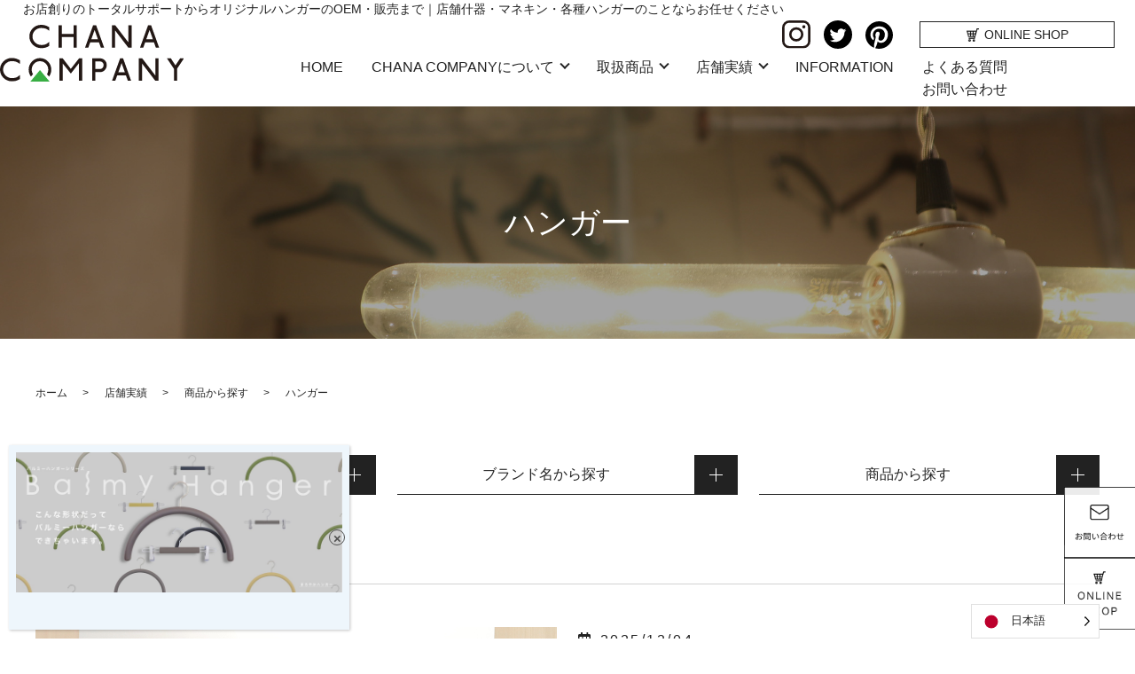

--- FILE ---
content_type: text/html; charset=UTF-8
request_url: https://chana-company.com/performance_cat/genre/hanger/
body_size: 119642
content:
<!DOCTYPE html>
<html lang="ja">

<head>
  <meta charset="utf-8">
  <meta name="viewport" content="width=device-width, initial-scale=1">
  <meta name="format-detection" content="telephone=no">
  
		<!-- All in One SEO 4.3.3 - aioseo.com -->
		<title>ハンガー - 株式会社チャナカンパニー（CHANA COMPANY）</title>
		<meta name="robots" content="max-image-preview:large" />
		<link rel="canonical" href="https://chana-company.com/performance_cat/genre/hanger/" />
		<link rel="next" href="https://chana-company.com/performance_cat/genre/hanger/page/2/" />
		<meta name="generator" content="All in One SEO (AIOSEO) 4.3.3 " />
		<script type="application/ld+json" class="aioseo-schema">
			{"@context":"https:\/\/schema.org","@graph":[{"@type":"BreadcrumbList","@id":"https:\/\/chana-company.com\/performance_cat\/genre\/hanger\/#breadcrumblist","itemListElement":[{"@type":"ListItem","@id":"https:\/\/chana-company.com\/#listItem","position":1,"item":{"@type":"WebPage","@id":"https:\/\/chana-company.com\/","name":"\u30db\u30fc\u30e0","description":"OEM\u3067\u30aa\u30ea\u30b8\u30ca\u30eb\u30cf\u30f3\u30ac\u30fc\u3092\u304a\u8003\u3048\u306a\u3089\u30c1\u30e3\u30ca\u30ab\u30f3\u30d1\u30cb\u30fc\u306b\u304a\u4efb\u305b\u304f\u3060\u3055\u3044\u3002\u5e97\u8217\u4ec0\u5668\uff08\u5404\u7a2e\u30cf\u30f3\u30ac\u30fc\u3001\u30de\u30cd\u30ad\u30f3\uff09\u306e\u4f01\u753b\u30fb\u88fd\u4f5c\u30fb\u30ec\u30f3\u30bf\u30eb\u306a\u3069\u3001\u304a\u5ba2\u69d8\u306b\u9069\u3057\u305f\u30b5\u30fc\u30d3\u30b9\u3092\u3054\u63d0\u4f9b\u3044\u305f\u3057\u307e\u3059\u3002\u307e\u305f\u3001\u304a\u5e97\u5275\u308a\u306e\u30b5\u30dd\u30fc\u30c8\u3060\u3051\u3067\u306a\u304f\u30aa\u30ea\u30b8\u30ca\u30eb\u5546\u54c1\u306e\u4f01\u753b\u30fb\u8ca9\u58f2\u3082\u884c\u3063\u3066\u304a\u308a\u307e\u3059\u3002","url":"https:\/\/chana-company.com\/"},"nextItem":"https:\/\/chana-company.com\/performance_cat\/genre\/#listItem"},{"@type":"ListItem","@id":"https:\/\/chana-company.com\/performance_cat\/genre\/#listItem","position":2,"item":{"@type":"WebPage","@id":"https:\/\/chana-company.com\/performance_cat\/genre\/","name":"\u5546\u54c1\u304b\u3089\u63a2\u3059","url":"https:\/\/chana-company.com\/performance_cat\/genre\/"},"nextItem":"https:\/\/chana-company.com\/performance_cat\/genre\/hanger\/#listItem","previousItem":"https:\/\/chana-company.com\/#listItem"},{"@type":"ListItem","@id":"https:\/\/chana-company.com\/performance_cat\/genre\/hanger\/#listItem","position":3,"item":{"@type":"WebPage","@id":"https:\/\/chana-company.com\/performance_cat\/genre\/hanger\/","name":"\u30cf\u30f3\u30ac\u30fc","url":"https:\/\/chana-company.com\/performance_cat\/genre\/hanger\/"},"previousItem":"https:\/\/chana-company.com\/performance_cat\/genre\/#listItem"}]},{"@type":"CollectionPage","@id":"https:\/\/chana-company.com\/performance_cat\/genre\/hanger\/#collectionpage","url":"https:\/\/chana-company.com\/performance_cat\/genre\/hanger\/","name":"\u30cf\u30f3\u30ac\u30fc - \u682a\u5f0f\u4f1a\u793e\u30c1\u30e3\u30ca\u30ab\u30f3\u30d1\u30cb\u30fc\uff08CHANA COMPANY\uff09","inLanguage":"ja","isPartOf":{"@id":"https:\/\/chana-company.com\/#website"},"breadcrumb":{"@id":"https:\/\/chana-company.com\/performance_cat\/genre\/hanger\/#breadcrumblist"}},{"@type":"Organization","@id":"https:\/\/chana-company.com\/#organization","name":"\u30c1\u30e3\u30ca\u30ab\u30f3\u30d1\u30cb\u30fc","url":"https:\/\/chana-company.com\/"},{"@type":"WebSite","@id":"https:\/\/chana-company.com\/#website","url":"https:\/\/chana-company.com\/","name":"\u682a\u5f0f\u4f1a\u793e\u30c1\u30e3\u30ca\u30ab\u30f3\u30d1\u30cb\u30fc\uff08CHANA COMPANY\uff09","description":"\u304a\u5e97\u5275\u308a\u306e\u30c8\u30fc\u30bf\u30eb\u30b5\u30dd\u30fc\u30c8\uff5c\u5c0f\u30ed\u30c3\u30c8OEM\u3082\u53ef\u80fd\uff5c\u30cf\u30f3\u30ac\u30fc\u30fb\u5e97\u8217\u30c7\u30a3\u30b9\u30d7\u30ec\u30fc\u30fb\u30de\u30cd\u30ad\u30f3\uff5c\u30c1\u30e3\u30ca\u30ab\u30f3\u30d1\u30cb\u30fc","inLanguage":"ja","publisher":{"@id":"https:\/\/chana-company.com\/#organization"}}]}
		</script>
		<script >
			(function(c,l,a,r,i,t,y){
			c[a]=c[a]||function(){(c[a].q=c[a].q||[]).push(arguments)};t=l.createElement(r);t.async=1;
			t.src="https://www.clarity.ms/tag/"+i+"?ref=aioseo";y=l.getElementsByTagName(r)[0];y.parentNode.insertBefore(t,y);
		})(window, document, "clarity", "script", "ov76j2v5n7");
		</script>
		<!-- All in One SEO -->

<link rel="alternate" type="application/rss+xml" title="株式会社チャナカンパニー（CHANA COMPANY） &raquo; ハンガー 店舗実績カテゴリー のフィード" href="https://chana-company.com/performance_cat/genre/hanger/feed/" />
<link rel='stylesheet' id='wp-block-library-css' href='https://chana-company.com/wp-includes/css/dist/block-library/style.min.css?ver=6.1.9' type='text/css' media='all' />
<link rel='stylesheet' id='classic-theme-styles-css' href='https://chana-company.com/wp-includes/css/classic-themes.min.css?ver=1' type='text/css' media='all' />
<style id='global-styles-inline-css' type='text/css'>
body{--wp--preset--color--black: #000000;--wp--preset--color--cyan-bluish-gray: #abb8c3;--wp--preset--color--white: #ffffff;--wp--preset--color--pale-pink: #f78da7;--wp--preset--color--vivid-red: #cf2e2e;--wp--preset--color--luminous-vivid-orange: #ff6900;--wp--preset--color--luminous-vivid-amber: #fcb900;--wp--preset--color--light-green-cyan: #7bdcb5;--wp--preset--color--vivid-green-cyan: #00d084;--wp--preset--color--pale-cyan-blue: #8ed1fc;--wp--preset--color--vivid-cyan-blue: #0693e3;--wp--preset--color--vivid-purple: #9b51e0;--wp--preset--gradient--vivid-cyan-blue-to-vivid-purple: linear-gradient(135deg,rgba(6,147,227,1) 0%,rgb(155,81,224) 100%);--wp--preset--gradient--light-green-cyan-to-vivid-green-cyan: linear-gradient(135deg,rgb(122,220,180) 0%,rgb(0,208,130) 100%);--wp--preset--gradient--luminous-vivid-amber-to-luminous-vivid-orange: linear-gradient(135deg,rgba(252,185,0,1) 0%,rgba(255,105,0,1) 100%);--wp--preset--gradient--luminous-vivid-orange-to-vivid-red: linear-gradient(135deg,rgba(255,105,0,1) 0%,rgb(207,46,46) 100%);--wp--preset--gradient--very-light-gray-to-cyan-bluish-gray: linear-gradient(135deg,rgb(238,238,238) 0%,rgb(169,184,195) 100%);--wp--preset--gradient--cool-to-warm-spectrum: linear-gradient(135deg,rgb(74,234,220) 0%,rgb(151,120,209) 20%,rgb(207,42,186) 40%,rgb(238,44,130) 60%,rgb(251,105,98) 80%,rgb(254,248,76) 100%);--wp--preset--gradient--blush-light-purple: linear-gradient(135deg,rgb(255,206,236) 0%,rgb(152,150,240) 100%);--wp--preset--gradient--blush-bordeaux: linear-gradient(135deg,rgb(254,205,165) 0%,rgb(254,45,45) 50%,rgb(107,0,62) 100%);--wp--preset--gradient--luminous-dusk: linear-gradient(135deg,rgb(255,203,112) 0%,rgb(199,81,192) 50%,rgb(65,88,208) 100%);--wp--preset--gradient--pale-ocean: linear-gradient(135deg,rgb(255,245,203) 0%,rgb(182,227,212) 50%,rgb(51,167,181) 100%);--wp--preset--gradient--electric-grass: linear-gradient(135deg,rgb(202,248,128) 0%,rgb(113,206,126) 100%);--wp--preset--gradient--midnight: linear-gradient(135deg,rgb(2,3,129) 0%,rgb(40,116,252) 100%);--wp--preset--duotone--dark-grayscale: url('#wp-duotone-dark-grayscale');--wp--preset--duotone--grayscale: url('#wp-duotone-grayscale');--wp--preset--duotone--purple-yellow: url('#wp-duotone-purple-yellow');--wp--preset--duotone--blue-red: url('#wp-duotone-blue-red');--wp--preset--duotone--midnight: url('#wp-duotone-midnight');--wp--preset--duotone--magenta-yellow: url('#wp-duotone-magenta-yellow');--wp--preset--duotone--purple-green: url('#wp-duotone-purple-green');--wp--preset--duotone--blue-orange: url('#wp-duotone-blue-orange');--wp--preset--font-size--small: 13px;--wp--preset--font-size--medium: 20px;--wp--preset--font-size--large: 36px;--wp--preset--font-size--x-large: 42px;--wp--preset--spacing--20: 0.44rem;--wp--preset--spacing--30: 0.67rem;--wp--preset--spacing--40: 1rem;--wp--preset--spacing--50: 1.5rem;--wp--preset--spacing--60: 2.25rem;--wp--preset--spacing--70: 3.38rem;--wp--preset--spacing--80: 5.06rem;}:where(.is-layout-flex){gap: 0.5em;}body .is-layout-flow > .alignleft{float: left;margin-inline-start: 0;margin-inline-end: 2em;}body .is-layout-flow > .alignright{float: right;margin-inline-start: 2em;margin-inline-end: 0;}body .is-layout-flow > .aligncenter{margin-left: auto !important;margin-right: auto !important;}body .is-layout-constrained > .alignleft{float: left;margin-inline-start: 0;margin-inline-end: 2em;}body .is-layout-constrained > .alignright{float: right;margin-inline-start: 2em;margin-inline-end: 0;}body .is-layout-constrained > .aligncenter{margin-left: auto !important;margin-right: auto !important;}body .is-layout-constrained > :where(:not(.alignleft):not(.alignright):not(.alignfull)){max-width: var(--wp--style--global--content-size);margin-left: auto !important;margin-right: auto !important;}body .is-layout-constrained > .alignwide{max-width: var(--wp--style--global--wide-size);}body .is-layout-flex{display: flex;}body .is-layout-flex{flex-wrap: wrap;align-items: center;}body .is-layout-flex > *{margin: 0;}:where(.wp-block-columns.is-layout-flex){gap: 2em;}.has-black-color{color: var(--wp--preset--color--black) !important;}.has-cyan-bluish-gray-color{color: var(--wp--preset--color--cyan-bluish-gray) !important;}.has-white-color{color: var(--wp--preset--color--white) !important;}.has-pale-pink-color{color: var(--wp--preset--color--pale-pink) !important;}.has-vivid-red-color{color: var(--wp--preset--color--vivid-red) !important;}.has-luminous-vivid-orange-color{color: var(--wp--preset--color--luminous-vivid-orange) !important;}.has-luminous-vivid-amber-color{color: var(--wp--preset--color--luminous-vivid-amber) !important;}.has-light-green-cyan-color{color: var(--wp--preset--color--light-green-cyan) !important;}.has-vivid-green-cyan-color{color: var(--wp--preset--color--vivid-green-cyan) !important;}.has-pale-cyan-blue-color{color: var(--wp--preset--color--pale-cyan-blue) !important;}.has-vivid-cyan-blue-color{color: var(--wp--preset--color--vivid-cyan-blue) !important;}.has-vivid-purple-color{color: var(--wp--preset--color--vivid-purple) !important;}.has-black-background-color{background-color: var(--wp--preset--color--black) !important;}.has-cyan-bluish-gray-background-color{background-color: var(--wp--preset--color--cyan-bluish-gray) !important;}.has-white-background-color{background-color: var(--wp--preset--color--white) !important;}.has-pale-pink-background-color{background-color: var(--wp--preset--color--pale-pink) !important;}.has-vivid-red-background-color{background-color: var(--wp--preset--color--vivid-red) !important;}.has-luminous-vivid-orange-background-color{background-color: var(--wp--preset--color--luminous-vivid-orange) !important;}.has-luminous-vivid-amber-background-color{background-color: var(--wp--preset--color--luminous-vivid-amber) !important;}.has-light-green-cyan-background-color{background-color: var(--wp--preset--color--light-green-cyan) !important;}.has-vivid-green-cyan-background-color{background-color: var(--wp--preset--color--vivid-green-cyan) !important;}.has-pale-cyan-blue-background-color{background-color: var(--wp--preset--color--pale-cyan-blue) !important;}.has-vivid-cyan-blue-background-color{background-color: var(--wp--preset--color--vivid-cyan-blue) !important;}.has-vivid-purple-background-color{background-color: var(--wp--preset--color--vivid-purple) !important;}.has-black-border-color{border-color: var(--wp--preset--color--black) !important;}.has-cyan-bluish-gray-border-color{border-color: var(--wp--preset--color--cyan-bluish-gray) !important;}.has-white-border-color{border-color: var(--wp--preset--color--white) !important;}.has-pale-pink-border-color{border-color: var(--wp--preset--color--pale-pink) !important;}.has-vivid-red-border-color{border-color: var(--wp--preset--color--vivid-red) !important;}.has-luminous-vivid-orange-border-color{border-color: var(--wp--preset--color--luminous-vivid-orange) !important;}.has-luminous-vivid-amber-border-color{border-color: var(--wp--preset--color--luminous-vivid-amber) !important;}.has-light-green-cyan-border-color{border-color: var(--wp--preset--color--light-green-cyan) !important;}.has-vivid-green-cyan-border-color{border-color: var(--wp--preset--color--vivid-green-cyan) !important;}.has-pale-cyan-blue-border-color{border-color: var(--wp--preset--color--pale-cyan-blue) !important;}.has-vivid-cyan-blue-border-color{border-color: var(--wp--preset--color--vivid-cyan-blue) !important;}.has-vivid-purple-border-color{border-color: var(--wp--preset--color--vivid-purple) !important;}.has-vivid-cyan-blue-to-vivid-purple-gradient-background{background: var(--wp--preset--gradient--vivid-cyan-blue-to-vivid-purple) !important;}.has-light-green-cyan-to-vivid-green-cyan-gradient-background{background: var(--wp--preset--gradient--light-green-cyan-to-vivid-green-cyan) !important;}.has-luminous-vivid-amber-to-luminous-vivid-orange-gradient-background{background: var(--wp--preset--gradient--luminous-vivid-amber-to-luminous-vivid-orange) !important;}.has-luminous-vivid-orange-to-vivid-red-gradient-background{background: var(--wp--preset--gradient--luminous-vivid-orange-to-vivid-red) !important;}.has-very-light-gray-to-cyan-bluish-gray-gradient-background{background: var(--wp--preset--gradient--very-light-gray-to-cyan-bluish-gray) !important;}.has-cool-to-warm-spectrum-gradient-background{background: var(--wp--preset--gradient--cool-to-warm-spectrum) !important;}.has-blush-light-purple-gradient-background{background: var(--wp--preset--gradient--blush-light-purple) !important;}.has-blush-bordeaux-gradient-background{background: var(--wp--preset--gradient--blush-bordeaux) !important;}.has-luminous-dusk-gradient-background{background: var(--wp--preset--gradient--luminous-dusk) !important;}.has-pale-ocean-gradient-background{background: var(--wp--preset--gradient--pale-ocean) !important;}.has-electric-grass-gradient-background{background: var(--wp--preset--gradient--electric-grass) !important;}.has-midnight-gradient-background{background: var(--wp--preset--gradient--midnight) !important;}.has-small-font-size{font-size: var(--wp--preset--font-size--small) !important;}.has-medium-font-size{font-size: var(--wp--preset--font-size--medium) !important;}.has-large-font-size{font-size: var(--wp--preset--font-size--large) !important;}.has-x-large-font-size{font-size: var(--wp--preset--font-size--x-large) !important;}
.wp-block-navigation a:where(:not(.wp-element-button)){color: inherit;}
:where(.wp-block-columns.is-layout-flex){gap: 2em;}
.wp-block-pullquote{font-size: 1.5em;line-height: 1.6;}
</style>
<link rel='stylesheet' id='weglot-css-css' href='https://chana-company.com/wp-content/plugins/weglot/dist/css/front-css.css?ver=5.2' type='text/css' media='all' />
<link rel='stylesheet' id='new-flag-css-css' href='https://chana-company.com/wp-content/plugins/weglot/dist/css/new-flags.css?ver=5.2' type='text/css' media='all' />
<link rel='stylesheet' id='popup-maker-site-css' href='//chana-company.com/wp-content/uploads/pum/pum-site-styles.css?generated=1686108486&#038;ver=1.18.1' type='text/css' media='all' />
<script  src='https://chana-company.com/wp-content/plugins/weglot/dist/front-js.js?ver=5.2' id='wp-weglot-js-js'></script>
<script  src='https://chana-company.com/wp-content/themes/chana-company_theme/assets/js/vendor/jquery.min.js?ver=6.1.9' id='jquery-js'></script>
		<script >
				(function(c,l,a,r,i,t,y){
					c[a]=c[a]||function(){(c[a].q=c[a].q||[]).push(arguments)};t=l.createElement(r);t.async=1;
					t.src="https://www.clarity.ms/tag/"+i+"?ref=wordpress";y=l.getElementsByTagName(r)[0];y.parentNode.insertBefore(t,y);
				})(window, document, "clarity", "script", "g8einhrhka");
		</script>
		
<link rel="alternate" href="https://chana-company.com/performance_cat/genre/hanger/" hreflang="ja"/>
<link rel="alternate" href="https://chana-company.com/en/performance_cat/genre/hanger/" hreflang="en"/>
<script type="application/json" id="weglot-data">{"website":null,"uid":"023da4572f","project_slug":"chanakanpanihp","language_from":"ja","language_from_custom_flag":null,"language_from_custom_name":null,"excluded_paths":[],"excluded_blocks":[],"custom_settings":{"button_style":{"is_dropdown":true,"with_flags":true,"flag_type":"circle","with_name":true,"full_name":true,"custom_css":""},"translate_amp":true,"translate_search":true,"wp_user_version":"5.2","translate_email":false,"switchers":[{"templates":{"name":"default","hash":"095ffb8d22f66be52959023fa4eeb71a05f20f73"},"location":[],"style":{"with_flags":true,"flag_type":"circle","with_name":true,"full_name":true,"is_dropdown":true}}],"definitions":[]},"pending_translation_enabled":false,"curl_ssl_check_enabled":true,"custom_css":null,"languages":[{"language_to":"en","custom_code":null,"custom_name":null,"custom_local_name":null,"provider":null,"enabled":true,"automatic_translation_enabled":true,"deleted_at":null,"connect_host_destination":null,"custom_flag":null}],"organization_slug":"w-b05dc7d677","api_domain":"cdn-api-weglot.com","current_language":"ja","switcher_links":{"ja":"https:\/\/chana-company.com\/performance_cat\/genre\/hanger\/","en":"https:\/\/chana-company.com\/en\/performance_cat\/genre\/hanger\/"},"original_path":"\/performance_cat\/genre\/hanger\/"}</script><link rel="icon" href="https://chana-company.com/wp-content/uploads/cropped-社名ロゴ-1-32x32.jpg" sizes="32x32" />
<link rel="icon" href="https://chana-company.com/wp-content/uploads/cropped-社名ロゴ-1-192x192.jpg" sizes="192x192" />
<link rel="apple-touch-icon" href="https://chana-company.com/wp-content/uploads/cropped-社名ロゴ-1-180x180.jpg" />
<meta name="msapplication-TileImage" content="https://chana-company.com/wp-content/uploads/cropped-社名ロゴ-1-270x270.jpg" />
		<style type="text/css" id="wp-custom-css">
			.top_about a {
  max-width: 190px;
}
@media (max-width: 767px) {
.pc-link a{
    pointer-events: none;
}
}		</style>
		  
  <link href="https://chana-company.com/wp-content/themes/chana-company_theme/assets/css/main.css" rel="stylesheet">
  <link href="https://chana-company.com/wp-content/themes/chana-company_theme/style.css" rel="stylesheet">
<meta name="google-site-verification" content="NwGjLw368A1M_CIZpKIEfEl_Rqx1AUmf3qx1PbCWG_U" />
<meta name="google-site-verification" content="3KmTJY4cC3T_Wa2wN4xSAcBbJq9Kv01jCNA8EU9hxMI" />

<!-- Global site tag (gtag.js) - Google Analytics -->
<script async src="https://www.googletagmanager.com/gtag/js?id=UA-234219374-1"></script>
<script async src="https://www.googletagmanager.com/gtag/js?id=UA-193570345-1"></script>
<script async src="https://www.googletagmanager.com/gtag/js?id=G-8K58R6RG8L"></script>
<script>
  window.dataLayer = window.dataLayer || [];
  function gtag(){dataLayer.push(arguments);}
  gtag('js', new Date());

  gtag('config', 'G-TDDX1BL0N3');
  gtag('config', 'UA-234219374-1');
  gtag('config', 'UA-193570345-1');
  gtag('config', 'G-8K58R6RG8L');
</script>

<meta name="google-site-verification" content="g-8RiKzuHxHC_LumuSwQVfSL3DAEiykP-AcVamFwxFI" />

<script type="application/ld+json">
{
"@context":"https://schema.org",
"@type":"LocalBusiness",
"name":"株式会社 チャナカンパニー",
"address":{
"@type":"PostalAddress",
"streetAddress":"千駄ヶ谷３丁目３−１ ＴＨＩ 5F",
"addressLocality":"渋谷区",
"addressRegion":"東京都",
"postalCode":"151-0051",
"addressCountry":"JP"
},
"geo":{
"@type":"GeoCoordinates",
"latitude":"35.6768198",
"longitude":"139.7061157"
},
"hasMap":"https://maps.app.goo.gl/MwR6kyGUXijcAseP6",
"telephone":"+81-357754720",
"openingHoursSpecification":[
{
"@type":"OpeningHoursSpecification",
"dayOfWeek":[
"Monday",
"Tuesday",
"Wednesday",
"Thursday",
"Friday"
],
"opens":"09:00",
"closes":"18:00"
}
],
"logo":"https://chana-company.com/wp-content/uploads/logo.svg",
"image": "https://chana-company.com/wp-content/uploads/IMG_6677.jpg",
"url":"https://chana-company.com/"
}
</script>

</head>
<body data-rsssl=1 class="scrollTop %ef%bc%8bclothet-fitting-lab_original_hanger">
<header class="globalHeader">
  <div class="container">
    <div class="row globalHeader_top">
<h1 class="h1_top">お店創りのトータルサポートからオリジナルハンガーのOEM・販売まで｜<br class="sp-only02 tablet-hide">店舗什器・マネキン・各種ハンガーのことならお任せください</h1>
            <div class="header_logo">
      <a href="https://chana-company.com/" class="no-hover">
                <img src="https://chana-company.com/wp-content/uploads/logo.svg" alt="CAHANA COMPANY" width="209" height="64">
      </a>
    </div>
    <nav class="global_nav"><ul><li id="menu-item-120" class="menu-item menu-item-type-post_type menu-item-object-page menu-item-home menu-item-120"><a href="https://chana-company.com/">HOME</a></li>
<li id="menu-item-124" class="menu-item menu-item-type-custom menu-item-object-custom menu-item-has-children menu-item-124"><a href="#">CHANA COMPANYについて</a>
<ul class="sub-menu">
	<li id="menu-item-121" class="menu-item menu-item-type-post_type menu-item-object-page menu-item-121"><a href="https://chana-company.com/company/">会社概要</a></li>
	<li id="menu-item-425" class="menu-item menu-item-type-post_type menu-item-object-page menu-item-425"><a href="https://chana-company.com/how-to-order/">HOW TO ORDER</a></li>
	<li id="menu-item-426" class="menu-item menu-item-type-post_type menu-item-object-page menu-item-426"><a href="https://chana-company.com/csr/">CSR活動</a></li>
	<li id="menu-item-427" class="menu-item menu-item-type-post_type menu-item-object-page menu-item-427"><a href="https://chana-company.com/showroom/">ショールーム紹介</a></li>
</ul>
</li>
<li id="menu-item-125" class="menu-item menu-item-type-custom menu-item-object-custom menu-item-has-children menu-item-125"><a href="#">取扱商品</a>
<ul class="sub-menu">
	<li id="menu-item-422" class="menu-item menu-item-type-custom menu-item-object-custom menu-item-has-children menu-item-422"><a href="/oem/">オーダーメイド商品実績</a>
	<ul class="sub-menu">
		<li id="menu-item-17468" class="menu-item menu-item-type-taxonomy menu-item-object-oem_cat menu-item-17468"><a href="https://chana-company.com/oem_cat/hanger/">ハンガー</a></li>
		<li id="menu-item-17469" class="menu-item menu-item-type-taxonomy menu-item-object-oem_cat menu-item-17469"><a href="https://chana-company.com/oem_cat/display/">ディスプレイ</a></li>
		<li id="menu-item-17470" class="menu-item menu-item-type-taxonomy menu-item-object-oem_cat menu-item-17470"><a href="https://chana-company.com/oem_cat/equipment/">備品</a></li>
		<li id="menu-item-17471" class="menu-item menu-item-type-taxonomy menu-item-object-oem_cat menu-item-17471"><a href="https://chana-company.com/oem_cat/mannequin-torso/">マネキン・トルソ</a></li>
	</ul>
</li>
	<li id="menu-item-470" class="menu-item menu-item-type-custom menu-item-object-custom menu-item-470"><a href="/fsc/">FSC®認証木製ハンガー</a></li>
	<li id="menu-item-469" class="menu-item menu-item-type-custom menu-item-object-custom menu-item-469"><a href="/balmy/">バルミーハンガー</a></li>
	<li id="menu-item-421" class="menu-item menu-item-type-custom menu-item-object-custom menu-item-421"><a href="/standard/">ストック商品</a></li>
</ul>
</li>
<li id="menu-item-126" class="menu-item menu-item-type-custom menu-item-object-custom current-menu-ancestor current-menu-parent menu-item-has-children menu-item-126"><a href="/performance/">店舗実績</a>
<ul class="sub-menu">
	<li id="menu-item-17463" class="menu-item menu-item-type-taxonomy menu-item-object-performance_cat current-menu-item menu-item-17463"><a href="https://chana-company.com/performance_cat/genre/hanger/" aria-current="page">ハンガー</a></li>
	<li id="menu-item-17465" class="menu-item menu-item-type-taxonomy menu-item-object-performance_cat menu-item-17465"><a href="https://chana-company.com/performance_cat/genre/display/">ディスプレイ</a></li>
	<li id="menu-item-17466" class="menu-item menu-item-type-taxonomy menu-item-object-performance_cat menu-item-17466"><a href="https://chana-company.com/performance_cat/genre/other/">その他</a></li>
</ul>
</li>
<li id="menu-item-631" class="menu-item menu-item-type-taxonomy menu-item-object-category menu-item-631"><a href="https://chana-company.com/category/all/">INFORMATION</a></li>
<li id="menu-item-122" class="menu-item menu-item-type-post_type menu-item-object-page menu-item-122"><a href="https://chana-company.com/faq/">よくある質問</a></li>
<li id="menu-item-123" class="menu-item menu-item-type-post_type menu-item-object-page menu-item-123"><a href="https://chana-company.com/contact1/">お問い合わせ</a></li>
</ul></nav>    <div id="headerToggle"><span></span><span></span><span></span></div>
  </div>
　　
　　<div class="header-wrap">
    　　<div class="logo"></div>
    　　　<nav></nav>
    　　　　<div id="google_translate_element" style="margin-left: 16px;"></div>
  　　</div>

    <div class="hdr_info_wrapper">
      <div class="hdr_info">
        <ul class="hdr_info_group ">
          <li>
            <ul class="sns_list">
              <li><a href="https://www.instagram.com/chanacompany_331/" target="_blank"><img src="https://chana-company.com/wp-content/uploads/Instagram.svg" width="32" height="32"  alt="Instagram"></a></li>
              <li><a href="https://twitter.com/balmy_tokyo" target="_blank"><img src="https://chana-company.com/wp-content/uploads/Twitter.svg" width="32" height="31"  alt="Twitter"></a></li>
              <li><a href="https://pin.it/5HulBwNfE" target="_blank"><img src="https://chana-company.com/wp-content/uploads/Pinterest.svg" width="31" height="31" alt="ピンタレスト"></a></li>
            </ul>
          </li>
          <li class="online_btn pc-only"><a href="https://chana-company-shop.com/" target="_blank" class="button arrow"><span>ONLINE SHOP</span></a></li>
        </ul>
      </div>
    </div>
    <div class="sp_hdr_info_wrapper">
      <ul class="sp_hdr_info_group">
        <li class="hdr_icon_cart"><a href="https://chana-company-shop.com/"  target="_blank"><img src="https://chana-company.com/wp-content/uploads/cart_icon.png" alt="CART"></a></li>
      </ul>
    </div>
</header>
<main>
    <h1>ハンガー</h1>
  <div class="bread_wrap">
    <div class="container">
      <div class="bread">
        <nav>
<ul>
<li><a href="https://chana-company.com/">ホーム</a></li><li><a href="https://chana-company.com/performance/">店舗実績</a></li><li><a href="https://chana-company.com/performance_cat/genre/">商品から探す</a></li><li>ハンガー</li>
</ul>
</nav>
      </div>
    </div>
  </div>
  <div class="container gutters">
    <div class="row">
      <div class="col span_12 column_main performance_archive_cols">
        <section class="post_category_btns">
          <div class="container gutters">
            <div class="row">
              <div class="col span_4">
                <div class="category_parent"><a
                    href="https://chana-company.com/performance_cat/gender/">性別から探す</a><span
                    class="toggle-category-button"></span>
                  <ul class="category_child_list">
                    <li><a
                        href="https://chana-company.com/performance_cat/gender/mens/">メンズ</a>
                    </li>
                    <li><a
                        href="https://chana-company.com/performance_cat/gender/women/">レディース</a>
                    </li>
                    <li><a
                        href="https://chana-company.com/performance_cat/gender/kids/">キッズ</a>
                    </li>
                    <li><a
                        href="https://chana-company.com/performance_cat/gender/genderless/">ジェンダーレス</a>
                    </li>
                  </ul>
                </div>
              </div>
              <div class="col span_4">
                <div class="category_parent"><a
                    href="https://chana-company.com/performance_cat/brandname/">ブランド名から探す</a><span
                    class="toggle-category-button"></span>
                  <ul class="category_child_list">
                    <li><a
                        href="https://chana-company.com/performance_cat/brandname/a-line/">あ行</a>
                    </li>
                    <li><a
                        href="https://chana-company.com/performance_cat/brandname/ka-line/">か行</a>
                    </li>
                    <li><a
                        href="https://chana-company.com/performance_cat/brandname/sa-line/">さ行</a>
                    </li>
                    <li><a
                        href="https://chana-company.com/performance_cat/brandname/ta-line/">た行</a>
                    </li>
                    <li><a
                        href="https://chana-company.com/performance_cat/brandname/na-line/">な行</a>
                    </li>
                    <li><a
                        href="https://chana-company.com/performance_cat/brandname/ha-line/">は行</a>
                    </li>
                    <li><a
                        href="https://chana-company.com/performance_cat/brandname/ma-line/">ま行</a>
                    </li>
                    <li><a
                        href="https://chana-company.com/performance_cat/brandname/ya-line/">や行</a>
                    </li>
                    <li><a
                        href="https://chana-company.com/performance_cat/brandname/ra-line/">ら行</a>
                    </li>
                    <li><a
                        href="https://chana-company.com/performance_cat/brandname/wa-line/">わ行</a>
                    </li>
                  </ul>
                </div>
              </div>
              <div class="col span_4">
                <div class="category_parent"><a
                    href="https://chana-company.com/performance_cat/genre/">商品から探す</a><span
                    class="toggle-category-button"></span>
                  <ul class="category_child_list">
                    <li><a
                        href="https://chana-company.com/performance_cat/genre/hanger/">ハンガー</a>
                    </li>
                    <li><a
                        href="https://chana-company.com/performance_cat/genre/hanger-cover/">ハンガーカバー</a>
                    </li>
                    <li><a
                        href="https://chana-company.com/performance_cat/genre/display/">ディスプレイ</a>
                    </li>
                    <li><a
                        href="https://chana-company.com/performance_cat/genre/eco/">エコ素材</a>
                    </li>
                    <li><a
                        href="https://chana-company.com/performance_cat/genre/other/">その他</a>
                    </li>
                  </ul>
                </div>
              </div>
            </div>
          </div>
        </section>
                                <article class="article_list ">
          <div class="container">
            <div class="row">
              <div class="col span_6">
                <p class="post_header">
                  <span class="time">2025/12/04</span>
                </p>
                <h2><a href="https://chana-company.com/performance/%ef%bc%8bclothet-fitting-lab_original_hanger/">【オリジナル ハンガー製作】 のご紹介</a></h2>

                
                                                                                    <p>2025.12.4

＋CLOTHET 様のオリジナルハンガーを製作させていただきました。

ブランド初となる常設ショールーム「＋CLOTHE…</p>
                                <p class="sp-text-center">
                  <a href="https://chana-company.com/performance/%ef%bc%8bclothet-fitting-lab_original_hanger/" class="button">
                    more
                  </a>
                </p>

              </div>
              <div class="col span_6">
                <figure class="ofi cover">
                  <a href="https://chana-company.com/performance/%ef%bc%8bclothet-fitting-lab_original_hanger/">
                    <img width="1000" height="1000" src="https://chana-company.com/wp-content/uploads/IMG_8304_1000.jpg" class="attachment-large size-large wp-post-image" alt="【オリジナル ハンガー製作】 のご紹介" decoding="async" srcset="https://chana-company.com/wp-content/uploads/IMG_8304_1000.jpg 1000w, https://chana-company.com/wp-content/uploads/IMG_8304_1000-300x300.jpg 300w, https://chana-company.com/wp-content/uploads/IMG_8304_1000-150x150.jpg 150w, https://chana-company.com/wp-content/uploads/IMG_8304_1000-768x768.jpg 768w" sizes="(max-width: 1000px) 100vw, 1000px" />                  </a>
                </figure>
              </div>
            </div>
          </div>
        </article>
                                        <article class="article_list ">
          <div class="container">
            <div class="row">
              <div class="col span_6">
                <p class="post_header">
                  <span class="time">2025/11/06</span>
                </p>
                <h2><a href="https://chana-company.com/performance/original-display_cassette_descente/">【オリジナルカセット什器製作】 のご紹介</a></h2>

                
                                                                                    <p>2025.11.06

マンシングウェア様の「アウター商品」の打ち出しにて
紙ハンガーとフィルムタペストリーのカセット什器のデザ…</p>
                                <p class="sp-text-center">
                  <a href="https://chana-company.com/performance/original-display_cassette_descente/" class="button">
                    more
                  </a>
                </p>

              </div>
              <div class="col span_6">
                <figure class="ofi cover">
                  <a href="https://chana-company.com/performance/original-display_cassette_descente/">
                    <img width="1000" height="901" src="https://chana-company.com/wp-content/uploads/IMG_4396_1000.jpg" class="attachment-large size-large wp-post-image" alt="【オリジナルカセット什器製作】 のご紹介" decoding="async" loading="lazy" srcset="https://chana-company.com/wp-content/uploads/IMG_4396_1000.jpg 1000w, https://chana-company.com/wp-content/uploads/IMG_4396_1000-300x270.jpg 300w, https://chana-company.com/wp-content/uploads/IMG_4396_1000-768x692.jpg 768w" sizes="(max-width: 1000px) 100vw, 1000px" />                  </a>
                </figure>
              </div>
            </div>
          </div>
        </article>
                                        <article class="article_list ">
          <div class="container">
            <div class="row">
              <div class="col span_6">
                <p class="post_header">
                  <span class="time">2025/09/12</span>
                </p>
                <h2><a href="https://chana-company.com/performance/original_acrylhanger_numberplate_anuke/">【オリジナル アクリルハンガー・ナンバープレート】のご紹介</a></h2>

                
                                                                                    <p>2024.09.30

 「ànuke」様にて
オリジナルアクリルハンガー・ナンバープレートを製作させていただきました。


9月7日に…</p>
                                <p class="sp-text-center">
                  <a href="https://chana-company.com/performance/original_acrylhanger_numberplate_anuke/" class="button">
                    more
                  </a>
                </p>

              </div>
              <div class="col span_6">
                <figure class="ofi cover">
                  <a href="https://chana-company.com/performance/original_acrylhanger_numberplate_anuke/">
                    <img width="1000" height="1000" src="https://chana-company.com/wp-content/uploads/IMG_4080_1000.jpg" class="attachment-large size-large wp-post-image" alt="【オリジナル アクリルハンガー・ナンバープレート】のご紹介" decoding="async" loading="lazy" srcset="https://chana-company.com/wp-content/uploads/IMG_4080_1000.jpg 1000w, https://chana-company.com/wp-content/uploads/IMG_4080_1000-300x300.jpg 300w, https://chana-company.com/wp-content/uploads/IMG_4080_1000-150x150.jpg 150w, https://chana-company.com/wp-content/uploads/IMG_4080_1000-768x768.jpg 768w" sizes="(max-width: 1000px) 100vw, 1000px" />                  </a>
                </figure>
              </div>
            </div>
          </div>
        </article>
                                        <article class="article_list ">
          <div class="container">
            <div class="row">
              <div class="col span_6">
                <p class="post_header">
                  <span class="time">2025/07/01</span>
                </p>
                <h2><a href="https://chana-company.com/performance/originalhanger_archivio/">【オリジナルハンガー製作】 のご紹介</a></h2>

                
                                                                                    <p>2025.7.1

ARCHIVIO（アルチビオ）様の
オリジナルハンガーを製作させていただきました。

ARCHIVIO広尾店様にご協力いた…</p>
                                <p class="sp-text-center">
                  <a href="https://chana-company.com/performance/originalhanger_archivio/" class="button">
                    more
                  </a>
                </p>

              </div>
              <div class="col span_6">
                <figure class="ofi cover">
                  <a href="https://chana-company.com/performance/originalhanger_archivio/">
                    <img width="1000" height="1000" src="https://chana-company.com/wp-content/uploads/IMG_7002_1000.jpg" class="attachment-large size-large wp-post-image" alt="【オリジナルハンガー製作】 のご紹介" decoding="async" loading="lazy" srcset="https://chana-company.com/wp-content/uploads/IMG_7002_1000.jpg 1000w, https://chana-company.com/wp-content/uploads/IMG_7002_1000-300x300.jpg 300w, https://chana-company.com/wp-content/uploads/IMG_7002_1000-150x150.jpg 150w, https://chana-company.com/wp-content/uploads/IMG_7002_1000-768x768.jpg 768w" sizes="(max-width: 1000px) 100vw, 1000px" />                  </a>
                </figure>
              </div>
            </div>
          </div>
        </article>
                                        <article class="article_list ">
          <div class="container">
            <div class="row">
              <div class="col span_6">
                <p class="post_header">
                  <span class="time">2025/03/26</span>
                </p>
                <h2><a href="https://chana-company.com/performance/balmyhanger_baycrews/">【オリジナルハンガー】のご紹介</a></h2>

                
                                                                                    <p>2025.3.26

 「ベイクルーズ」様にて
オリジナルハンガーを製作させていただきました。

PARIS SAINT-GERMAIN STORE HARAJ…</p>
                                <p class="sp-text-center">
                  <a href="https://chana-company.com/performance/balmyhanger_baycrews/" class="button">
                    more
                  </a>
                </p>

              </div>
              <div class="col span_6">
                <figure class="ofi cover">
                  <a href="https://chana-company.com/performance/balmyhanger_baycrews/">
                    <img width="1000" height="1000" src="https://chana-company.com/wp-content/uploads/IMG_1427_1000.jpg" class="attachment-large size-large wp-post-image" alt="【オリジナルハンガー】のご紹介" decoding="async" loading="lazy" srcset="https://chana-company.com/wp-content/uploads/IMG_1427_1000.jpg 1000w, https://chana-company.com/wp-content/uploads/IMG_1427_1000-300x300.jpg 300w, https://chana-company.com/wp-content/uploads/IMG_1427_1000-150x150.jpg 150w, https://chana-company.com/wp-content/uploads/IMG_1427_1000-768x768.jpg 768w" sizes="(max-width: 1000px) 100vw, 1000px" />                  </a>
                </figure>
              </div>
            </div>
          </div>
        </article>
                                        <article class="article_list ">
          <div class="container">
            <div class="row">
              <div class="col span_6">
                <p class="post_header">
                  <span class="time">2025/03/25</span>
                </p>
                <h2><a href="https://chana-company.com/performance/display_original_descentestore-iena-acryl-hanger/">【オリジナル板フックアクリルハンガー】 のご紹介 （「IENA」様)</a></h2>

                
                                                                                    <p>2025.03.25

IENA 様にて
オリジナル板フックのアクリルハンガーを製作させていただきました。

IENA 二子玉川店様にご協…</p>
                                <p class="sp-text-center">
                  <a href="https://chana-company.com/performance/display_original_descentestore-iena-acryl-hanger/" class="button">
                    more
                  </a>
                </p>

              </div>
              <div class="col span_6">
                <figure class="ofi cover">
                  <a href="https://chana-company.com/performance/display_original_descentestore-iena-acryl-hanger/">
                    <img width="1000" height="1000" src="https://chana-company.com/wp-content/uploads/IMG_1307_1000.jpg" class="attachment-large size-large wp-post-image" alt="【オリジナル板フックアクリルハンガー】 のご紹介 （「IENA」様)" decoding="async" loading="lazy" srcset="https://chana-company.com/wp-content/uploads/IMG_1307_1000.jpg 1000w, https://chana-company.com/wp-content/uploads/IMG_1307_1000-300x300.jpg 300w, https://chana-company.com/wp-content/uploads/IMG_1307_1000-150x150.jpg 150w, https://chana-company.com/wp-content/uploads/IMG_1307_1000-768x768.jpg 768w" sizes="(max-width: 1000px) 100vw, 1000px" />                  </a>
                </figure>
              </div>
            </div>
          </div>
        </article>
                                        <article class="article_list ">
          <div class="container">
            <div class="row">
              <div class="col span_6">
                <p class="post_header">
                  <span class="time">2024/09/30</span>
                </p>
                <h2><a href="https://chana-company.com/performance/amore_original_hanger/">【オリジナル ハンガー】のご紹介</a></h2>

                
                                                                                    <p>2024.09.30

 「AMORE」様にて
オリジナルハンガーを製作させていただきました。

表参道店様にご協力いただき撮影させて…</p>
                                <p class="sp-text-center">
                  <a href="https://chana-company.com/performance/amore_original_hanger/" class="button">
                    more
                  </a>
                </p>

              </div>
              <div class="col span_6">
                <figure class="ofi cover">
                  <a href="https://chana-company.com/performance/amore_original_hanger/">
                    <img width="600" height="600" src="https://chana-company.com/wp-content/uploads/IMG_3632_600.jpg" class="attachment-large size-large wp-post-image" alt="【オリジナル ハンガー】のご紹介" decoding="async" loading="lazy" srcset="https://chana-company.com/wp-content/uploads/IMG_3632_600.jpg 600w, https://chana-company.com/wp-content/uploads/IMG_3632_600-300x300.jpg 300w, https://chana-company.com/wp-content/uploads/IMG_3632_600-150x150.jpg 150w" sizes="(max-width: 600px) 100vw, 600px" />                  </a>
                </figure>
              </div>
            </div>
          </div>
        </article>
                                        <article class="article_list ">
          <div class="container">
            <div class="row">
              <div class="col span_6">
                <p class="post_header">
                  <span class="time">2024/07/31</span>
                </p>
                <h2><a href="https://chana-company.com/performance/origina-display-nissa-golf/">【オリジナルハンガー・マネキン・店舗備品】のご紹介</a></h2>

                
                                                                                    <p>2024.07.31

「NS23 par Nissa Golf」様にてオリジナルハンガーやマネキンに加え、
アクリルサインやスチール什器などを製作…</p>
                                <p class="sp-text-center">
                  <a href="https://chana-company.com/performance/origina-display-nissa-golf/" class="button">
                    more
                  </a>
                </p>

              </div>
              <div class="col span_6">
                <figure class="ofi cover">
                  <a href="https://chana-company.com/performance/origina-display-nissa-golf/">
                    <img width="1000" height="1000" src="https://chana-company.com/wp-content/uploads/IMG_3390_1000.jpg" class="attachment-large size-large wp-post-image" alt="【オリジナルハンガー・マネキン・店舗備品】のご紹介" decoding="async" loading="lazy" srcset="https://chana-company.com/wp-content/uploads/IMG_3390_1000.jpg 1000w, https://chana-company.com/wp-content/uploads/IMG_3390_1000-300x300.jpg 300w, https://chana-company.com/wp-content/uploads/IMG_3390_1000-150x150.jpg 150w, https://chana-company.com/wp-content/uploads/IMG_3390_1000-768x768.jpg 768w" sizes="(max-width: 1000px) 100vw, 1000px" />                  </a>
                </figure>
              </div>
            </div>
          </div>
        </article>
                                        <article class="article_list ">
          <div class="container">
            <div class="row">
              <div class="col span_6">
                <p class="post_header">
                  <span class="time">2024/07/09</span>
                </p>
                <h2><a href="https://chana-company.com/performance/original_hanger_onward_23ku/">【オリジナル木製ハンガー】のご紹介</a></h2>

                
                                                                                    <p>2024.07.09

「23区」様の
木製ハンガーを製作させていただきました。

2023年9⽉にオープンしました。
”三井アウトレッ…</p>
                                <p class="sp-text-center">
                  <a href="https://chana-company.com/performance/original_hanger_onward_23ku/" class="button">
                    more
                  </a>
                </p>

              </div>
              <div class="col span_6">
                <figure class="ofi cover">
                  <a href="https://chana-company.com/performance/original_hanger_onward_23ku/">
                    <img width="1000" height="999" src="https://chana-company.com/wp-content/uploads/オンワード_北広-07-1000.png" class="attachment-large size-large wp-post-image" alt="【オリジナル木製ハンガー】のご紹介" decoding="async" loading="lazy" srcset="https://chana-company.com/wp-content/uploads/オンワード_北広-07-1000.png 1000w, https://chana-company.com/wp-content/uploads/オンワード_北広-07-1000-300x300.png 300w, https://chana-company.com/wp-content/uploads/オンワード_北広-07-1000-150x150.png 150w, https://chana-company.com/wp-content/uploads/オンワード_北広-07-1000-768x767.png 768w" sizes="(max-width: 1000px) 100vw, 1000px" />                  </a>
                </figure>
              </div>
            </div>
          </div>
        </article>
                                        <article class="article_list ">
          <div class="container">
            <div class="row">
              <div class="col span_6">
                <p class="post_header">
                  <span class="time">2024/07/02</span>
                </p>
                <h2><a href="https://chana-company.com/performance/original_hanger_mannequin_northone/">【オリジナルハンガー・マネキン】のご紹介</a></h2>

                
                                                                                    <p>2024.07.02

「ノースワン」様の
オリジナルハンガー・マネキンを製作させていただきました。

店舗様にご協⼒いただき撮…</p>
                                <p class="sp-text-center">
                  <a href="https://chana-company.com/performance/original_hanger_mannequin_northone/" class="button">
                    more
                  </a>
                </p>

              </div>
              <div class="col span_6">
                <figure class="ofi cover">
                  <a href="https://chana-company.com/performance/original_hanger_mannequin_northone/">
                    <img width="1000" height="1000" src="https://chana-company.com/wp-content/uploads/IMG_2683_1000.jpg" class="attachment-large size-large wp-post-image" alt="【オリジナルハンガー・マネキン】のご紹介" decoding="async" loading="lazy" srcset="https://chana-company.com/wp-content/uploads/IMG_2683_1000.jpg 1000w, https://chana-company.com/wp-content/uploads/IMG_2683_1000-300x300.jpg 300w, https://chana-company.com/wp-content/uploads/IMG_2683_1000-150x150.jpg 150w, https://chana-company.com/wp-content/uploads/IMG_2683_1000-768x768.jpg 768w" sizes="(max-width: 1000px) 100vw, 1000px" />                  </a>
                </figure>
              </div>
            </div>
          </div>
        </article>
                                        <article class="article_list ">
          <div class="container">
            <div class="row">
              <div class="col span_6">
                <p class="post_header">
                  <span class="time">2024/06/05</span>
                </p>
                <h2><a href="https://chana-company.com/performance/original_hanger_display_colony2139/">【オリジナル看板サイン製作】 のご紹介</a></h2>

                
                                                                                    <p>2024.06.05

「COLONY 2139」様の
オリジナル看板サインを製作させていただきました。
また、オリジナルの木製ハンガーも製…</p>
                                <p class="sp-text-center">
                  <a href="https://chana-company.com/performance/original_hanger_display_colony2139/" class="button">
                    more
                  </a>
                </p>

              </div>
              <div class="col span_6">
                <figure class="ofi cover">
                  <a href="https://chana-company.com/performance/original_hanger_display_colony2139/">
                    <img width="1000" height="1000" src="https://chana-company.com/wp-content/uploads/BFC28D61-0843-4ABD-8C98-3334C6065F71_1000-.jpg" class="attachment-large size-large wp-post-image" alt="【オリジナル看板サイン製作】 のご紹介" decoding="async" loading="lazy" srcset="https://chana-company.com/wp-content/uploads/BFC28D61-0843-4ABD-8C98-3334C6065F71_1000-.jpg 1000w, https://chana-company.com/wp-content/uploads/BFC28D61-0843-4ABD-8C98-3334C6065F71_1000--300x300.jpg 300w, https://chana-company.com/wp-content/uploads/BFC28D61-0843-4ABD-8C98-3334C6065F71_1000--150x150.jpg 150w, https://chana-company.com/wp-content/uploads/BFC28D61-0843-4ABD-8C98-3334C6065F71_1000--768x768.jpg 768w" sizes="(max-width: 1000px) 100vw, 1000px" />                  </a>
                </figure>
              </div>
            </div>
          </div>
        </article>
                                        <article class="article_list ">
          <div class="container">
            <div class="row">
              <div class="col span_6">
                <p class="post_header">
                  <span class="time">2024/05/22</span>
                </p>
                <h2><a href="https://chana-company.com/performance/original_hanger_hedie%ef%bc%8b/">【オリジナルハンガー製作】 のご紹介</a></h2>

                
                                                                                    <p>2024.05.22

「Hedie＋」様の
オリジナルアクリルハンガーを製作させていただきました。

NEWoMan新宿店様にご協力いただ…</p>
                                <p class="sp-text-center">
                  <a href="https://chana-company.com/performance/original_hanger_hedie%ef%bc%8b/" class="button">
                    more
                  </a>
                </p>

              </div>
              <div class="col span_6">
                <figure class="ofi cover">
                  <a href="https://chana-company.com/performance/original_hanger_hedie%ef%bc%8b/">
                    <img width="1000" height="1000" src="https://chana-company.com/wp-content/uploads/IMG_2955_1000.jpg" class="attachment-large size-large wp-post-image" alt="【オリジナルハンガー製作】 のご紹介" decoding="async" loading="lazy" srcset="https://chana-company.com/wp-content/uploads/IMG_2955_1000.jpg 1000w, https://chana-company.com/wp-content/uploads/IMG_2955_1000-300x300.jpg 300w, https://chana-company.com/wp-content/uploads/IMG_2955_1000-150x150.jpg 150w, https://chana-company.com/wp-content/uploads/IMG_2955_1000-768x768.jpg 768w" sizes="(max-width: 1000px) 100vw, 1000px" />                  </a>
                </figure>
              </div>
            </div>
          </div>
        </article>
                                        <article class="article_list ">
          <div class="container">
            <div class="row">
              <div class="col span_6">
                <p class="post_header">
                  <span class="time">2024/05/02</span>
                </p>
                <h2><a href="https://chana-company.com/performance/original_display_hanger_sbtoranomon/">【オリジナルハンガー・店舗ディスプレイ製作】 のご紹介</a></h2>

                
                                                                                    <p>2024.05.02

「SELECT by BAYCREW’S」様の
オリジナルバルミーハンガー・スチールハンガー・ハンガーPOPタグ
を製作させて…</p>
                                <p class="sp-text-center">
                  <a href="https://chana-company.com/performance/original_display_hanger_sbtoranomon/" class="button">
                    more
                  </a>
                </p>

              </div>
              <div class="col span_6">
                <figure class="ofi cover">
                  <a href="https://chana-company.com/performance/original_display_hanger_sbtoranomon/">
                    <img width="1000" height="1000" src="https://chana-company.com/wp-content/uploads/5D4_3748_1000.jpg" class="attachment-large size-large wp-post-image" alt="【オリジナルハンガー・店舗ディスプレイ製作】 のご紹介" decoding="async" loading="lazy" srcset="https://chana-company.com/wp-content/uploads/5D4_3748_1000.jpg 1000w, https://chana-company.com/wp-content/uploads/5D4_3748_1000-300x300.jpg 300w, https://chana-company.com/wp-content/uploads/5D4_3748_1000-150x150.jpg 150w, https://chana-company.com/wp-content/uploads/5D4_3748_1000-768x768.jpg 768w" sizes="(max-width: 1000px) 100vw, 1000px" />                  </a>
                </figure>
              </div>
            </div>
          </div>
        </article>
                                        <article class="article_list ">
          <div class="container">
            <div class="row">
              <div class="col span_6">
                <p class="post_header">
                  <span class="time">2024/05/01</span>
                </p>
                <h2><a href="https://chana-company.com/performance/original-wood-hanger-gajess/">【オリジナル木製ハンガー製作】 のご紹介</a></h2>

                
                                                                                    <p>2024.05.01

 「Gajess 」様のオリジナル木製ハンガーを製作させていただきました。
3月23日(土)-3月29日(金)の期間に新宿ル…</p>
                                <p class="sp-text-center">
                  <a href="https://chana-company.com/performance/original-wood-hanger-gajess/" class="button">
                    more
                  </a>
                </p>

              </div>
              <div class="col span_6">
                <figure class="ofi cover">
                  <a href="https://chana-company.com/performance/original-wood-hanger-gajess/">
                    <img width="1000" height="1000" src="https://chana-company.com/wp-content/uploads/IMG_2377_1000.jpg" class="attachment-large size-large wp-post-image" alt="【オリジナル木製ハンガー製作】 のご紹介" decoding="async" loading="lazy" srcset="https://chana-company.com/wp-content/uploads/IMG_2377_1000.jpg 1000w, https://chana-company.com/wp-content/uploads/IMG_2377_1000-300x300.jpg 300w, https://chana-company.com/wp-content/uploads/IMG_2377_1000-150x150.jpg 150w, https://chana-company.com/wp-content/uploads/IMG_2377_1000-768x768.jpg 768w" sizes="(max-width: 1000px) 100vw, 1000px" />                  </a>
                </figure>
              </div>
            </div>
          </div>
        </article>
                                        <article class="article_list ">
          <div class="container">
            <div class="row">
              <div class="col span_6">
                <p class="post_header">
                  <span class="time">2024/04/17</span>
                </p>
                <h2><a href="https://chana-company.com/performance/original-display-hanger-outdoor/">【オリジナル木製ハンガー製作】 のご紹介</a></h2>

                
                                                                                    <p>2024.04.17

 「OUTDOOR PRODUCTS」様に
オリジナル木製ハンガーを製作させていただきました。
3/30にグランドオープンされ…</p>
                                <p class="sp-text-center">
                  <a href="https://chana-company.com/performance/original-display-hanger-outdoor/" class="button">
                    more
                  </a>
                </p>

              </div>
              <div class="col span_6">
                <figure class="ofi cover">
                  <a href="https://chana-company.com/performance/original-display-hanger-outdoor/">
                    <img width="1024" height="1024" src="https://chana-company.com/wp-content/uploads/34650607-824E-4BC2-9858-67CA9156774D-1024x1024.jpeg" class="attachment-large size-large wp-post-image" alt="【オリジナル木製ハンガー製作】 のご紹介" decoding="async" loading="lazy" srcset="https://chana-company.com/wp-content/uploads/34650607-824E-4BC2-9858-67CA9156774D-1024x1024.jpeg 1024w, https://chana-company.com/wp-content/uploads/34650607-824E-4BC2-9858-67CA9156774D-300x300.jpeg 300w, https://chana-company.com/wp-content/uploads/34650607-824E-4BC2-9858-67CA9156774D-150x150.jpeg 150w, https://chana-company.com/wp-content/uploads/34650607-824E-4BC2-9858-67CA9156774D-768x768.jpeg 768w, https://chana-company.com/wp-content/uploads/34650607-824E-4BC2-9858-67CA9156774D.jpeg 1108w" sizes="(max-width: 1024px) 100vw, 1024px" />                  </a>
                </figure>
              </div>
            </div>
          </div>
        </article>
                                        <article class="article_list ">
          <div class="container">
            <div class="row">
              <div class="col span_6">
                <p class="post_header">
                  <span class="time">2024/04/10</span>
                </p>
                <h2><a href="https://chana-company.com/performance/original-display-hanger-cover-hotel-palace/">【オリジナルハンガーカバー製作】 のご紹介</a></h2>

                
                                                                                    <p>2024.04.10

 「NANO universe」様のNEWブランド
”HÔTEL PALACE”のオリジナルハンガーカバーを製作させていただきました。
…</p>
                                <p class="sp-text-center">
                  <a href="https://chana-company.com/performance/original-display-hanger-cover-hotel-palace/" class="button">
                    more
                  </a>
                </p>

              </div>
              <div class="col span_6">
                <figure class="ofi cover">
                  <a href="https://chana-company.com/performance/original-display-hanger-cover-hotel-palace/">
                    <img width="1000" height="1000" src="https://chana-company.com/wp-content/uploads/IMG_2401_1000.jpg" class="attachment-large size-large wp-post-image" alt="【オリジナルハンガーカバー製作】 のご紹介" decoding="async" loading="lazy" srcset="https://chana-company.com/wp-content/uploads/IMG_2401_1000.jpg 1000w, https://chana-company.com/wp-content/uploads/IMG_2401_1000-300x300.jpg 300w, https://chana-company.com/wp-content/uploads/IMG_2401_1000-150x150.jpg 150w, https://chana-company.com/wp-content/uploads/IMG_2401_1000-768x768.jpg 768w" sizes="(max-width: 1000px) 100vw, 1000px" />                  </a>
                </figure>
              </div>
            </div>
          </div>
        </article>
                                        <article class="article_list ">
          <div class="container">
            <div class="row">
              <div class="col span_6">
                <p class="post_header">
                  <span class="time">2024/04/09</span>
                </p>
                <h2><a href="https://chana-company.com/performance/original-display-steel-hanger-lessage/">【オリジナルスチールハンガー製作】 のご紹介</a></h2>

                
                                                                                    <p>2024.04.09

「JOURNAL STANDARD L'ESSAGE 」様に
オリジナルスチールハンガーを製作させていただきました。
新宿ルミネ店…</p>
                                <p class="sp-text-center">
                  <a href="https://chana-company.com/performance/original-display-steel-hanger-lessage/" class="button">
                    more
                  </a>
                </p>

              </div>
              <div class="col span_6">
                <figure class="ofi cover">
                  <a href="https://chana-company.com/performance/original-display-steel-hanger-lessage/">
                    <img width="1000" height="1000" src="https://chana-company.com/wp-content/uploads/IMG_2300_1000.jpg" class="attachment-large size-large wp-post-image" alt="【オリジナルスチールハンガー製作】 のご紹介" decoding="async" loading="lazy" srcset="https://chana-company.com/wp-content/uploads/IMG_2300_1000.jpg 1000w, https://chana-company.com/wp-content/uploads/IMG_2300_1000-300x300.jpg 300w, https://chana-company.com/wp-content/uploads/IMG_2300_1000-150x150.jpg 150w, https://chana-company.com/wp-content/uploads/IMG_2300_1000-768x768.jpg 768w" sizes="(max-width: 1000px) 100vw, 1000px" />                  </a>
                </figure>
              </div>
            </div>
          </div>
        </article>
                                        <article class="article_list ">
          <div class="container">
            <div class="row">
              <div class="col span_6">
                <p class="post_header">
                  <span class="time">2024/04/08</span>
                </p>
                <h2><a href="https://chana-company.com/performance/original-display-acryl-hanegr/">【オリジナルアクリルハンガー】 のご紹介</a></h2>

                
                                                                                    <p>2024.04.08

 LIP SERVICEのNEW CONCEPT STORE「Roine by LIP SERVICE」様に
オリジナルアクリルハンガーを製作させていただ…</p>
                                <p class="sp-text-center">
                  <a href="https://chana-company.com/performance/original-display-acryl-hanegr/" class="button">
                    more
                  </a>
                </p>

              </div>
              <div class="col span_6">
                <figure class="ofi cover">
                  <a href="https://chana-company.com/performance/original-display-acryl-hanegr/">
                    <img width="1000" height="1000" src="https://chana-company.com/wp-content/uploads/24E1CE01-628C-428C-A56D-D8BF411AE8C9.jpeg" class="attachment-large size-large wp-post-image" alt="【オリジナルアクリルハンガー】 のご紹介" decoding="async" loading="lazy" srcset="https://chana-company.com/wp-content/uploads/24E1CE01-628C-428C-A56D-D8BF411AE8C9.jpeg 1000w, https://chana-company.com/wp-content/uploads/24E1CE01-628C-428C-A56D-D8BF411AE8C9-300x300.jpeg 300w, https://chana-company.com/wp-content/uploads/24E1CE01-628C-428C-A56D-D8BF411AE8C9-150x150.jpeg 150w, https://chana-company.com/wp-content/uploads/24E1CE01-628C-428C-A56D-D8BF411AE8C9-768x768.jpeg 768w" sizes="(max-width: 1000px) 100vw, 1000px" />                  </a>
                </figure>
              </div>
            </div>
          </div>
        </article>
                                        <article class="article_list ">
          <div class="container">
            <div class="row">
              <div class="col span_6">
                <p class="post_header">
                  <span class="time">2024/04/08</span>
                </p>
                <h2><a href="https://chana-company.com/performance/original-display-wooden-hanger-stand-s-hook/">【オリジナルハンガー・オリジナル備品】 のご紹介</a></h2>

                
                                                                                    <p>2024.04.08

 今春オープンされた
 OMO型ストア「THE GALLERY WORLD ONLINE STORE」様。
オリジナルハンガー・ハンガースタ…</p>
                                <p class="sp-text-center">
                  <a href="https://chana-company.com/performance/original-display-wooden-hanger-stand-s-hook/" class="button">
                    more
                  </a>
                </p>

              </div>
              <div class="col span_6">
                <figure class="ofi cover">
                  <a href="https://chana-company.com/performance/original-display-wooden-hanger-stand-s-hook/">
                    <img width="1000" height="1000" src="https://chana-company.com/wp-content/uploads/IMG_2254_1000.jpg" class="attachment-large size-large wp-post-image" alt="【オリジナルハンガー・オリジナル備品】 のご紹介" decoding="async" loading="lazy" srcset="https://chana-company.com/wp-content/uploads/IMG_2254_1000.jpg 1000w, https://chana-company.com/wp-content/uploads/IMG_2254_1000-300x300.jpg 300w, https://chana-company.com/wp-content/uploads/IMG_2254_1000-150x150.jpg 150w, https://chana-company.com/wp-content/uploads/IMG_2254_1000-768x768.jpg 768w" sizes="(max-width: 1000px) 100vw, 1000px" />                  </a>
                </figure>
              </div>
            </div>
          </div>
        </article>
                                        <article class="article_list ">
          <div class="container">
            <div class="row">
              <div class="col span_6">
                <p class="post_header">
                  <span class="time">2024/04/04</span>
                </p>
                <h2><a href="https://chana-company.com/performance/original-display-ricehusk-hanger-hanger-pop-tag/">【オリジナルもみ殻ハンガー・ハンガーPOPタグ】 のご紹介</a></h2>

                
                                                                                    <p>2024.04.04

世界を舞台に挑戦を続けるプロ山岳ランナー上田瑠偉さんが立ち上げたオリジナルギアブランド「Ruy」様。

今回…</p>
                                <p class="sp-text-center">
                  <a href="https://chana-company.com/performance/original-display-ricehusk-hanger-hanger-pop-tag/" class="button">
                    more
                  </a>
                </p>

              </div>
              <div class="col span_6">
                <figure class="ofi cover">
                  <a href="https://chana-company.com/performance/original-display-ricehusk-hanger-hanger-pop-tag/">
                    <img width="1000" height="668" src="https://chana-company.com/wp-content/uploads/DSC06657_1000.jpg" class="attachment-large size-large wp-post-image" alt="【オリジナルもみ殻ハンガー・ハンガーPOPタグ】 のご紹介" decoding="async" loading="lazy" srcset="https://chana-company.com/wp-content/uploads/DSC06657_1000.jpg 1000w, https://chana-company.com/wp-content/uploads/DSC06657_1000-300x200.jpg 300w, https://chana-company.com/wp-content/uploads/DSC06657_1000-768x513.jpg 768w" sizes="(max-width: 1000px) 100vw, 1000px" />                  </a>
                </figure>
              </div>
            </div>
          </div>
        </article>
                                        <article class="article_list ">
          <div class="container">
            <div class="row">
              <div class="col span_6">
                <p class="post_header">
                  <span class="time">2024/04/02</span>
                </p>
                <h2><a href="https://chana-company.com/performance/original-display-wood-hanger-clane/">【オリジナル木製ハンガー】 のご紹介</a></h2>

                
                                                                                    <p>2024.04.02

 「CLANE」様にオリジナル木製ハンガーを製作させていただきました。
新宿ルミネ店様にご協力いただき撮影させ…</p>
                                <p class="sp-text-center">
                  <a href="https://chana-company.com/performance/original-display-wood-hanger-clane/" class="button">
                    more
                  </a>
                </p>

              </div>
              <div class="col span_6">
                <figure class="ofi cover">
                  <a href="https://chana-company.com/performance/original-display-wood-hanger-clane/">
                    <img width="1000" height="1000" src="https://chana-company.com/wp-content/uploads/IMG_1922_1000.jpg" class="attachment-large size-large wp-post-image" alt="【オリジナル木製ハンガー】 のご紹介" decoding="async" loading="lazy" srcset="https://chana-company.com/wp-content/uploads/IMG_1922_1000.jpg 1000w, https://chana-company.com/wp-content/uploads/IMG_1922_1000-300x300.jpg 300w, https://chana-company.com/wp-content/uploads/IMG_1922_1000-150x150.jpg 150w, https://chana-company.com/wp-content/uploads/IMG_1922_1000-768x768.jpg 768w" sizes="(max-width: 1000px) 100vw, 1000px" />                  </a>
                </figure>
              </div>
            </div>
          </div>
        </article>
                                        <article class="article_list ">
          <div class="container">
            <div class="row">
              <div class="col span_6">
                <p class="post_header">
                  <span class="time">2024/03/19</span>
                </p>
                <h2><a href="https://chana-company.com/performance/https-chana-company-com-performance-original-display-wood-hanger-ciaopanic/">【オリジナル木製ハンガー】 のご紹介</a></h2>

                
                                                                                    <p>2024.03.18

  「CIAOPANIC」様に
オリジナル木製ハンガーを製作させていただきました。
池袋ルミネ店様にご協力いただき撮…</p>
                                <p class="sp-text-center">
                  <a href="https://chana-company.com/performance/https-chana-company-com-performance-original-display-wood-hanger-ciaopanic/" class="button">
                    more
                  </a>
                </p>

              </div>
              <div class="col span_6">
                <figure class="ofi cover">
                  <a href="https://chana-company.com/performance/https-chana-company-com-performance-original-display-wood-hanger-ciaopanic/">
                    <img width="1000" height="1000" src="https://chana-company.com/wp-content/uploads/5526C596-9D8F-41E9-9A4D-A72A685A6CDA_1000.jpg" class="attachment-large size-large wp-post-image" alt="【オリジナル木製ハンガー】 のご紹介" decoding="async" loading="lazy" srcset="https://chana-company.com/wp-content/uploads/5526C596-9D8F-41E9-9A4D-A72A685A6CDA_1000.jpg 1000w, https://chana-company.com/wp-content/uploads/5526C596-9D8F-41E9-9A4D-A72A685A6CDA_1000-300x300.jpg 300w, https://chana-company.com/wp-content/uploads/5526C596-9D8F-41E9-9A4D-A72A685A6CDA_1000-150x150.jpg 150w, https://chana-company.com/wp-content/uploads/5526C596-9D8F-41E9-9A4D-A72A685A6CDA_1000-768x768.jpg 768w" sizes="(max-width: 1000px) 100vw, 1000px" />                  </a>
                </figure>
              </div>
            </div>
          </div>
        </article>
                                        <article class="article_list ">
          <div class="container">
            <div class="row">
              <div class="col span_6">
                <p class="post_header">
                  <span class="time">2024/03/13</span>
                </p>
                <h2><a href="https://chana-company.com/performance/original-display-fonger-united-tokyo/">【オリジナルノベルティ】 のご紹介</a></h2>

                
                                                                                    <p>2024.03.13

 「UNITED TOKYO」様に
チャナカンパニーオリジナル商品「Phone-ger(フォンガー）」をノベルティとして採⽤いた…</p>
                                <p class="sp-text-center">
                  <a href="https://chana-company.com/performance/original-display-fonger-united-tokyo/" class="button">
                    more
                  </a>
                </p>

              </div>
              <div class="col span_6">
                <figure class="ofi cover">
                  <a href="https://chana-company.com/performance/original-display-fonger-united-tokyo/">
                    <img width="1024" height="1024" src="https://chana-company.com/wp-content/uploads/6C1ABA88-04F2-4EAD-A8C7-20127001EA9A-1024x1024.jpeg" class="attachment-large size-large wp-post-image" alt="【オリジナルノベルティ】 のご紹介" decoding="async" loading="lazy" srcset="https://chana-company.com/wp-content/uploads/6C1ABA88-04F2-4EAD-A8C7-20127001EA9A-1024x1024.jpeg 1024w, https://chana-company.com/wp-content/uploads/6C1ABA88-04F2-4EAD-A8C7-20127001EA9A-300x300.jpeg 300w, https://chana-company.com/wp-content/uploads/6C1ABA88-04F2-4EAD-A8C7-20127001EA9A-150x150.jpeg 150w, https://chana-company.com/wp-content/uploads/6C1ABA88-04F2-4EAD-A8C7-20127001EA9A-768x768.jpeg 768w, https://chana-company.com/wp-content/uploads/6C1ABA88-04F2-4EAD-A8C7-20127001EA9A.jpeg 1045w" sizes="(max-width: 1024px) 100vw, 1024px" />                  </a>
                </figure>
              </div>
            </div>
          </div>
        </article>
                                        <article class="article_list ">
          <div class="container">
            <div class="row">
              <div class="col span_6">
                <p class="post_header">
                  <span class="time">2024/03/04</span>
                </p>
                <h2><a href="https://chana-company.com/performance/original-display-wood-hanger-mapcamera/">【オリジナルハンガー製作】 のご紹介</a></h2>

                
                                                                                    <p>2024.03.08

「マップカメラ」様に
オリジナルのカメラ用ハンガーを製作させていただきました。
弊社ショールームにて撮影…</p>
                                <p class="sp-text-center">
                  <a href="https://chana-company.com/performance/original-display-wood-hanger-mapcamera/" class="button">
                    more
                  </a>
                </p>

              </div>
              <div class="col span_6">
                <figure class="ofi cover">
                  <a href="https://chana-company.com/performance/original-display-wood-hanger-mapcamera/">
                    <img width="1000" height="1000" src="https://chana-company.com/wp-content/uploads/5AF8F479-B0B2-4E19-BE02-A457693C853B_1000.jpg" class="attachment-large size-large wp-post-image" alt="【オリジナルハンガー製作】 のご紹介" decoding="async" loading="lazy" srcset="https://chana-company.com/wp-content/uploads/5AF8F479-B0B2-4E19-BE02-A457693C853B_1000.jpg 1000w, https://chana-company.com/wp-content/uploads/5AF8F479-B0B2-4E19-BE02-A457693C853B_1000-300x300.jpg 300w, https://chana-company.com/wp-content/uploads/5AF8F479-B0B2-4E19-BE02-A457693C853B_1000-150x150.jpg 150w, https://chana-company.com/wp-content/uploads/5AF8F479-B0B2-4E19-BE02-A457693C853B_1000-768x768.jpg 768w" sizes="(max-width: 1000px) 100vw, 1000px" />                  </a>
                </figure>
              </div>
            </div>
          </div>
        </article>
                                        <article class="article_list ">
          <div class="container">
            <div class="row">
              <div class="col span_6">
                <p class="post_header">
                  <span class="time">2024/01/23</span>
                </p>
                <h2><a href="https://chana-company.com/performance/original-hanger-display_journal-standard/">【オリジナルハンガー・ディスプレイボックス製作】 のご紹介</a></h2>

                
                                                                                    <p>2024.01.15

海洋プラスチックとは、普段の生活などで出たゴミが流れ着いたり捨てられたりなどして
最終的に海洋を漂うプラ…</p>
                                <p class="sp-text-center">
                  <a href="https://chana-company.com/performance/original-hanger-display_journal-standard/" class="button">
                    more
                  </a>
                </p>

              </div>
              <div class="col span_6">
                <figure class="ofi cover">
                  <a href="https://chana-company.com/performance/original-hanger-display_journal-standard/">
                    <img width="600" height="600" src="https://chana-company.com/wp-content/uploads/E0DA69FF-B5A3-4A3C-BE6D-0358CC4DDF48_600.jpg" class="attachment-large size-large wp-post-image" alt="【オリジナルハンガー・ディスプレイボックス製作】 のご紹介" decoding="async" loading="lazy" srcset="https://chana-company.com/wp-content/uploads/E0DA69FF-B5A3-4A3C-BE6D-0358CC4DDF48_600.jpg 600w, https://chana-company.com/wp-content/uploads/E0DA69FF-B5A3-4A3C-BE6D-0358CC4DDF48_600-300x300.jpg 300w, https://chana-company.com/wp-content/uploads/E0DA69FF-B5A3-4A3C-BE6D-0358CC4DDF48_600-150x150.jpg 150w" sizes="(max-width: 600px) 100vw, 600px" />                  </a>
                </figure>
              </div>
            </div>
          </div>
        </article>
                                        <article class="article_list ">
          <div class="container">
            <div class="row">
              <div class="col span_6">
                <p class="post_header">
                  <span class="time">2024/01/05</span>
                </p>
                <h2><a href="https://chana-company.com/performance/original-display-hanger-cootie-productions/">【オリジナルバルミーハンガー・ アクセサリーディスプレイ製作】 のご紹介</a></h2>

                
                                                                                    <p>2024.01.05

「COOTIE様」にチャナカンパニーオリジナルブランド”バルミーハンガー”と
アクセサリーディスプレイを製作させ…</p>
                                <p class="sp-text-center">
                  <a href="https://chana-company.com/performance/original-display-hanger-cootie-productions/" class="button">
                    more
                  </a>
                </p>

              </div>
              <div class="col span_6">
                <figure class="ofi cover">
                  <a href="https://chana-company.com/performance/original-display-hanger-cootie-productions/">
                    <img width="1000" height="1000" src="https://chana-company.com/wp-content/uploads/7879469D-8D9F-4341-9C9F-93DED268A9A3_1000.jpg" class="attachment-large size-large wp-post-image" alt="【オリジナルバルミーハンガー・ アクセサリーディスプレイ製作】 のご紹介" decoding="async" loading="lazy" srcset="https://chana-company.com/wp-content/uploads/7879469D-8D9F-4341-9C9F-93DED268A9A3_1000.jpg 1000w, https://chana-company.com/wp-content/uploads/7879469D-8D9F-4341-9C9F-93DED268A9A3_1000-300x300.jpg 300w, https://chana-company.com/wp-content/uploads/7879469D-8D9F-4341-9C9F-93DED268A9A3_1000-150x150.jpg 150w, https://chana-company.com/wp-content/uploads/7879469D-8D9F-4341-9C9F-93DED268A9A3_1000-768x768.jpg 768w" sizes="(max-width: 1000px) 100vw, 1000px" />                  </a>
                </figure>
              </div>
            </div>
          </div>
        </article>
                                        <article class="article_list ">
          <div class="container">
            <div class="row">
              <div class="col span_6">
                <p class="post_header">
                  <span class="time">2023/12/21</span>
                </p>
                <h2><a href="https://chana-company.com/performance/original-wood-hanger-brill/">【オリジナル木製ハンガー製作】 のご紹介</a></h2>

                
                                                                                    <p>2023.12.21

 「BRILL（ブリル）」様にオリジナル木製ハンガーを製作させていただきました。
店舗様にご協力いただき撮影さ…</p>
                                <p class="sp-text-center">
                  <a href="https://chana-company.com/performance/original-wood-hanger-brill/" class="button">
                    more
                  </a>
                </p>

              </div>
              <div class="col span_6">
                <figure class="ofi cover">
                  <a href="https://chana-company.com/performance/original-wood-hanger-brill/">
                    <img width="1000" height="1000" src="https://chana-company.com/wp-content/uploads/IMG_0541_1000.jpg" class="attachment-large size-large wp-post-image" alt="【オリジナル木製ハンガー製作】 のご紹介" decoding="async" loading="lazy" srcset="https://chana-company.com/wp-content/uploads/IMG_0541_1000.jpg 1000w, https://chana-company.com/wp-content/uploads/IMG_0541_1000-300x300.jpg 300w, https://chana-company.com/wp-content/uploads/IMG_0541_1000-150x150.jpg 150w, https://chana-company.com/wp-content/uploads/IMG_0541_1000-768x768.jpg 768w" sizes="(max-width: 1000px) 100vw, 1000px" />                  </a>
                </figure>
              </div>
            </div>
          </div>
        </article>
                                        <article class="article_list ">
          <div class="container">
            <div class="row">
              <div class="col span_6">
                <p class="post_header">
                  <span class="time">2023/12/19</span>
                </p>
                <h2><a href="https://chana-company.com/performance/original-wood-hanger-neoteny/">【オリジナルFSC木製ハンガー製作】 のご紹介</a></h2>

                
                                                                                    <p>2023.12.19

 USED VINTAGE CLOTHING SHOP 「NEOTENY」様に
オリジナル木製ハンガーを製作させていただきました。

12/11(…</p>
                                <p class="sp-text-center">
                  <a href="https://chana-company.com/performance/original-wood-hanger-neoteny/" class="button">
                    more
                  </a>
                </p>

              </div>
              <div class="col span_6">
                <figure class="ofi cover">
                  <a href="https://chana-company.com/performance/original-wood-hanger-neoteny/">
                    <img width="1000" height="1000" src="https://chana-company.com/wp-content/uploads/IMG_0549_1000.jpg" class="attachment-large size-large wp-post-image" alt="【オリジナルFSC木製ハンガー製作】 のご紹介" decoding="async" loading="lazy" srcset="https://chana-company.com/wp-content/uploads/IMG_0549_1000.jpg 1000w, https://chana-company.com/wp-content/uploads/IMG_0549_1000-300x300.jpg 300w, https://chana-company.com/wp-content/uploads/IMG_0549_1000-150x150.jpg 150w, https://chana-company.com/wp-content/uploads/IMG_0549_1000-768x768.jpg 768w" sizes="(max-width: 1000px) 100vw, 1000px" />                  </a>
                </figure>
              </div>
            </div>
          </div>
        </article>
                                        <article class="article_list ">
          <div class="container">
            <div class="row">
              <div class="col span_6">
                <p class="post_header">
                  <span class="time">2023/11/28</span>
                </p>
                <h2><a href="https://chana-company.com/performance/original-hanger-noel-reussir/">【オリジナルハンガー製作】NOEL REUSSIR（ノエルレウシール）様 のご紹介</a></h2>

                
                                                                                    <p>2023.11.28

  「NOEL REUSSIR（ノエルレウシール）」様に蒸着メッキハンガーを
製作させていただきました。
今回、11/24〜…</p>
                                <p class="sp-text-center">
                  <a href="https://chana-company.com/performance/original-hanger-noel-reussir/" class="button">
                    more
                  </a>
                </p>

              </div>
              <div class="col span_6">
                <figure class="ofi cover">
                  <a href="https://chana-company.com/performance/original-hanger-noel-reussir/">
                    <img width="1000" height="750" src="https://chana-company.com/wp-content/uploads/IMG_0185_1000.jpg" class="attachment-large size-large wp-post-image" alt="【オリジナルハンガー製作】NOEL REUSSIR（ノエルレウシール）様 のご紹介" decoding="async" loading="lazy" srcset="https://chana-company.com/wp-content/uploads/IMG_0185_1000.jpg 1000w, https://chana-company.com/wp-content/uploads/IMG_0185_1000-300x225.jpg 300w, https://chana-company.com/wp-content/uploads/IMG_0185_1000-768x576.jpg 768w" sizes="(max-width: 1000px) 100vw, 1000px" />                  </a>
                </figure>
              </div>
            </div>
          </div>
        </article>
                                        <article class="article_list ">
          <div class="container">
            <div class="row">
              <div class="col span_6">
                <p class="post_header">
                  <span class="time">2023/11/02</span>
                </p>
                <h2><a href="https://chana-company.com/performance/original-wood-hanger-vermeil-par-iena/">【オリジナルハンガー製作】VERMEIL par iéna (ヴェルメイユ パーイエナ)様 のご紹介</a></h2>

                
                                                                                    <p>2023.11.2

 「VERMEIL par iéna (ヴェルメイユ パーイエナ)」様で
オリジナル植毛ハンガーを製作させていただきました。
…</p>
                                <p class="sp-text-center">
                  <a href="https://chana-company.com/performance/original-wood-hanger-vermeil-par-iena/" class="button">
                    more
                  </a>
                </p>

              </div>
              <div class="col span_6">
                <figure class="ofi cover">
                  <a href="https://chana-company.com/performance/original-wood-hanger-vermeil-par-iena/">
                    <img width="1000" height="1000" src="https://chana-company.com/wp-content/uploads/IMG_9702_1000.jpg" class="attachment-large size-large wp-post-image" alt="【オリジナルハンガー製作】VERMEIL par iéna (ヴェルメイユ パーイエナ)様 のご紹介" decoding="async" loading="lazy" srcset="https://chana-company.com/wp-content/uploads/IMG_9702_1000.jpg 1000w, https://chana-company.com/wp-content/uploads/IMG_9702_1000-300x300.jpg 300w, https://chana-company.com/wp-content/uploads/IMG_9702_1000-150x150.jpg 150w, https://chana-company.com/wp-content/uploads/IMG_9702_1000-768x768.jpg 768w" sizes="(max-width: 1000px) 100vw, 1000px" />                  </a>
                </figure>
              </div>
            </div>
          </div>
        </article>
                                        <article class="article_list ">
          <div class="container">
            <div class="row">
              <div class="col span_6">
                <p class="post_header">
                  <span class="time">2023/09/28</span>
                </p>
                <h2><a href="https://chana-company.com/performance/original-display-items-united-arrows-outlet-minamimachida/">【オリジナルハンガーPOPタグ・ FSC認証木製ハンガー製作】  ユナイテッドアローズ アウトレット 南町田店様 のご紹介</a></h2>

                
                                                                                    <p>2023.9.28

 「ユナイテッドアローズ アウトレット 南町田店」様にて
オリジナルハンガーPOPタグとFSC認証の木製ハンガーを…</p>
                                <p class="sp-text-center">
                  <a href="https://chana-company.com/performance/original-display-items-united-arrows-outlet-minamimachida/" class="button">
                    more
                  </a>
                </p>

              </div>
              <div class="col span_6">
                <figure class="ofi cover">
                  <a href="https://chana-company.com/performance/original-display-items-united-arrows-outlet-minamimachida/">
                    <img width="1000" height="1000" src="https://chana-company.com/wp-content/uploads/IMG_9225_1000.jpg" class="attachment-large size-large wp-post-image" alt="【オリジナルハンガーPOPタグ・ FSC認証木製ハンガー製作】  ユナイテッドアローズ アウトレット 南町田店様 のご紹介" decoding="async" loading="lazy" srcset="https://chana-company.com/wp-content/uploads/IMG_9225_1000.jpg 1000w, https://chana-company.com/wp-content/uploads/IMG_9225_1000-300x300.jpg 300w, https://chana-company.com/wp-content/uploads/IMG_9225_1000-150x150.jpg 150w, https://chana-company.com/wp-content/uploads/IMG_9225_1000-768x768.jpg 768w" sizes="(max-width: 1000px) 100vw, 1000px" />                  </a>
                </figure>
              </div>
            </div>
          </div>
        </article>
                                        <article class="article_list ">
          <div class="container">
            <div class="row">
              <div class="col span_6">
                <p class="post_header">
                  <span class="time">2023/09/21</span>
                </p>
                <h2><a href="https://chana-company.com/performance/original-wood-hanger-beautyyouth-united-arrows/">【オリジナル木製ハンガー製作】  BEAUTY&#038;YOUTH UNITED ARROWS (ビューティー&#038;ユース ユナイテッドアローズ)様 のご紹介</a></h2>

                
                                                                                    <p>2023.9.21

 「ビューティー&ユース」様の打ち出し用のオリジナル木製ハンガーを製作させていただきました。

新宿ルミネ店…</p>
                                <p class="sp-text-center">
                  <a href="https://chana-company.com/performance/original-wood-hanger-beautyyouth-united-arrows/" class="button">
                    more
                  </a>
                </p>

              </div>
              <div class="col span_6">
                <figure class="ofi cover">
                  <a href="https://chana-company.com/performance/original-wood-hanger-beautyyouth-united-arrows/">
                    <img width="1000" height="1000" src="https://chana-company.com/wp-content/uploads/IMG_9222_1000.jpg" class="attachment-large size-large wp-post-image" alt="【オリジナル木製ハンガー製作】  BEAUTY&#038;YOUTH UNITED ARROWS (ビューティー&#038;ユース ユナイテッドアローズ)様 のご紹介" decoding="async" loading="lazy" srcset="https://chana-company.com/wp-content/uploads/IMG_9222_1000.jpg 1000w, https://chana-company.com/wp-content/uploads/IMG_9222_1000-300x300.jpg 300w, https://chana-company.com/wp-content/uploads/IMG_9222_1000-150x150.jpg 150w, https://chana-company.com/wp-content/uploads/IMG_9222_1000-768x768.jpg 768w" sizes="(max-width: 1000px) 100vw, 1000px" />                  </a>
                </figure>
              </div>
            </div>
          </div>
        </article>
                                        <article class="article_list ">
          <div class="container">
            <div class="row">
              <div class="col span_6">
                <p class="post_header">
                  <span class="time">2023/09/11</span>
                </p>
                <h2><a href="https://chana-company.com/performance/original-wood-hanger-global-work/">【オリジナル木製ハンガー製作】   GLOBAL WORK（グローバルワーク）様のご紹介</a></h2>

                
                                                                                    <p>2023.9.11

 「GLOBAL WORK（グローバルワーク）」様の一部店舗限定で展開中の
MATINEE LINE(マチネライン)。
今回、オリジ…</p>
                                <p class="sp-text-center">
                  <a href="https://chana-company.com/performance/original-wood-hanger-global-work/" class="button">
                    more
                  </a>
                </p>

              </div>
              <div class="col span_6">
                <figure class="ofi cover">
                  <a href="https://chana-company.com/performance/original-wood-hanger-global-work/">
                    <img width="1000" height="1000" src="https://chana-company.com/wp-content/uploads/IMG_9052_1000.jpg" class="attachment-large size-large wp-post-image" alt="【オリジナル木製ハンガー製作】   GLOBAL WORK（グローバルワーク）様のご紹介" decoding="async" loading="lazy" srcset="https://chana-company.com/wp-content/uploads/IMG_9052_1000.jpg 1000w, https://chana-company.com/wp-content/uploads/IMG_9052_1000-300x300.jpg 300w, https://chana-company.com/wp-content/uploads/IMG_9052_1000-150x150.jpg 150w, https://chana-company.com/wp-content/uploads/IMG_9052_1000-768x768.jpg 768w" sizes="(max-width: 1000px) 100vw, 1000px" />                  </a>
                </figure>
              </div>
            </div>
          </div>
        </article>
                                        <article class="article_list ">
          <div class="container">
            <div class="row">
              <div class="col span_6">
                <p class="post_header">
                  <span class="time">2023/09/11</span>
                </p>
                <h2><a href="https://chana-company.com/performance/original-display-munsingwear-hirock/">【オリジナル打ち出しディスプレイ製作】 Munsingwear（マンシングウェア）『3CP』 様のご紹介</a></h2>

                
                                                                                    <p>2023.9.11

今回、原宿ストリートのDNAを持つアートディレクター「ハイロック」とのコラボコレクション
”3 COLORS PENGUIN G…</p>
                                <p class="sp-text-center">
                  <a href="https://chana-company.com/performance/original-display-munsingwear-hirock/" class="button">
                    more
                  </a>
                </p>

              </div>
              <div class="col span_6">
                <figure class="ofi cover">
                  <a href="https://chana-company.com/performance/original-display-munsingwear-hirock/">
                    <img width="1000" height="1000" src="https://chana-company.com/wp-content/uploads/IMG_0752.jpg" class="attachment-large size-large wp-post-image" alt="【オリジナル打ち出しディスプレイ製作】 Munsingwear（マンシングウェア）『3CP』 様のご紹介" decoding="async" loading="lazy" srcset="https://chana-company.com/wp-content/uploads/IMG_0752.jpg 1000w, https://chana-company.com/wp-content/uploads/IMG_0752-300x300.jpg 300w, https://chana-company.com/wp-content/uploads/IMG_0752-150x150.jpg 150w, https://chana-company.com/wp-content/uploads/IMG_0752-768x768.jpg 768w" sizes="(max-width: 1000px) 100vw, 1000px" />                  </a>
                </figure>
              </div>
            </div>
          </div>
        </article>
                                        <article class="article_list ">
          <div class="container">
            <div class="row">
              <div class="col span_6">
                <p class="post_header">
                  <span class="time">2023/09/07</span>
                </p>
                <h2><a href="https://chana-company.com/performance/original-fsc-wood-hanger-trunkhotel/">【オリジナルFSC認証木製ハンガー製作】 TRUNK(HOTEL)様のご紹介</a></h2>

                
                                                                                    <p>2023.9.6

「TRUNK(HOTEL) YOYOGI PARK」様に
オリジナルFSC認証木製ハンガーを製作させていただきました。</p>
                                <p class="sp-text-center">
                  <a href="https://chana-company.com/performance/original-fsc-wood-hanger-trunkhotel/" class="button">
                    more
                  </a>
                </p>

              </div>
              <div class="col span_6">
                <figure class="ofi cover">
                  <a href="https://chana-company.com/performance/original-fsc-wood-hanger-trunkhotel/">
                    <img width="1000" height="1000" src="https://chana-company.com/wp-content/uploads/TPC_3_1000.jpg" class="attachment-large size-large wp-post-image" alt="【オリジナルFSC認証木製ハンガー製作】 TRUNK(HOTEL)様のご紹介" decoding="async" loading="lazy" srcset="https://chana-company.com/wp-content/uploads/TPC_3_1000.jpg 1000w, https://chana-company.com/wp-content/uploads/TPC_3_1000-300x300.jpg 300w, https://chana-company.com/wp-content/uploads/TPC_3_1000-150x150.jpg 150w, https://chana-company.com/wp-content/uploads/TPC_3_1000-768x768.jpg 768w" sizes="(max-width: 1000px) 100vw, 1000px" />                  </a>
                </figure>
              </div>
            </div>
          </div>
        </article>
                                        <article class="article_list ">
          <div class="container">
            <div class="row">
              <div class="col span_6">
                <p class="post_header">
                  <span class="time">2023/07/28</span>
                </p>
                <h2><a href="https://chana-company.com/performance/original-acrylhanger-unitedarrows/">【オリジナルアクリルハンガー製作】 ユナイテッドアローズ様のご紹介</a></h2>

                
                                                                                    <p>2023.7.27

「ユナイテッドアローズ」様にオリジナルのアクリルハンガーを製作させていただきました。</p>
                                <p class="sp-text-center">
                  <a href="https://chana-company.com/performance/original-acrylhanger-unitedarrows/" class="button">
                    more
                  </a>
                </p>

              </div>
              <div class="col span_6">
                <figure class="ofi cover">
                  <a href="https://chana-company.com/performance/original-acrylhanger-unitedarrows/">
                    <img width="1000" height="1000" src="https://chana-company.com/wp-content/uploads/IMG_8426_1000.jpg" class="attachment-large size-large wp-post-image" alt="【オリジナルアクリルハンガー製作】 ユナイテッドアローズ様のご紹介" decoding="async" loading="lazy" srcset="https://chana-company.com/wp-content/uploads/IMG_8426_1000.jpg 1000w, https://chana-company.com/wp-content/uploads/IMG_8426_1000-300x300.jpg 300w, https://chana-company.com/wp-content/uploads/IMG_8426_1000-150x150.jpg 150w, https://chana-company.com/wp-content/uploads/IMG_8426_1000-768x768.jpg 768w" sizes="(max-width: 1000px) 100vw, 1000px" />                  </a>
                </figure>
              </div>
            </div>
          </div>
        </article>
                        <section class="m-pagenation"><ol class="m-pagenation__body">
<li class="current">1</li><li><a href='https://chana-company.com/performance_cat/genre/hanger/page/2/'>2</a></li><li><a href='https://chana-company.com/performance_cat/genre/hanger/page/3/'>3</a></li></ol>
<div class="m-pagenation__next"><a href='https://chana-company.com/performance_cat/genre/hanger/page/2/'>次へ</a></div></section>
      </div>
      <!-- <div class="col span_3 column_sub">
        <div class="sidebar">
                  </div>
      </div> -->
    </div>
  </div>
</main>

<section class="sec_contact mb0">
<div class="container gutters">
<div class="row flex-row-reverse d-flex align-items-center">
<div class="col span_5">
<figure>
<img src="https://chana-company.com/wp-content/uploads/sec_contact_img.png" class="pc-only" alt="お問い合わせ">
<img src="https://chana-company.com/wp-content/uploads/sp_img007.png" class="sp-only" alt="お問い合わせ">
</figure>
</div>
<div class="col span_7">
<h2>CONTACT<span class="sub">お問い合わせ</span></h2>
<p>商品に関するご質問はお電話またはお問い合わせフォームからお願いします。<br>些細なことでもかまいませんので、お気軽にお問い合せください。
</p>
<p class="con_tel sp-text-center"><span class="js-tel">03-5775-4720</span></p>

<p class="sp-text-center">
<a href="https://chana-company.com/contact1/" class="button color_btn">
お問い合わせフォーム
</a>
</p>
<p class="sp-text-center">
<a href="https://chana-company.com/faq/" class="button">
よくあるご質問
</a>
</p>
</div>
</div>
</div>
</section>

<section class="footer_parallax mb0 parallax">
  <div class="parallax_content img_bg_01">

  </div>
</section>
<footer class="globalFooter">
  <div class="container">
    <div class="row">
      <div class="col span_6">
        <ul class="ft_sns list-unstyled">
              <li><a href="https://www.instagram.com/chanacompany_331/" target="_blank"><img src="https://chana-company.com/wp-content/uploads/Instagram.svg" width="32" height="32"  alt="Instagram"></a></li>
              <li><a href="https://twitter.com/balmy_tokyo" target="_blank"><img src="https://chana-company.com/wp-content/uploads/Twitter.svg" width="32" height="31"  alt="Twitter"></a></li>
              <li><a href="https://www.pinterest.jp/chanacompany/_saved/" target="_blank"><img src="https://chana-company.com/wp-content/uploads/Pinterest.svg" width="31" height="31" alt="ピンタレスト"></a></li>
        </ul>
        <p class="sp-text-center download_btn">
          <a href="#" class="button">
            <span>Click here to download English ver.</span>
          </a>
        </p>
        <p>© Chana Company co., ltd</p>
      </div>
      <div class="col span_3">
                <nav class="fNav"><ul><li id="menu-item-403" class="menu-item menu-item-type-post_type menu-item-object-page menu-item-home menu-item-403"><a href="https://chana-company.com/">HOME</a></li>
<li id="menu-item-407" class="menu-item menu-item-type-custom menu-item-object-custom menu-item-has-children menu-item-407"><a>CAHANA COMPANY</a>
<ul class="sub-menu">
	<li id="menu-item-404" class="menu-item menu-item-type-post_type menu-item-object-page menu-item-404"><a href="https://chana-company.com/company/">会社概要</a></li>
	<li id="menu-item-405" class="menu-item menu-item-type-post_type menu-item-object-page menu-item-405"><a href="https://chana-company.com/how-to-order/">HOW TO ORDER</a></li>
	<li id="menu-item-406" class="menu-item menu-item-type-post_type menu-item-object-page menu-item-406"><a href="https://chana-company.com/csr/">CSR活動</a></li>
	<li id="menu-item-428" class="menu-item menu-item-type-post_type menu-item-object-page menu-item-428"><a href="https://chana-company.com/showroom/">ショールーム紹介</a></li>
</ul>
</li>
<li id="menu-item-408" class="menu-item menu-item-type-custom menu-item-object-custom menu-item-has-children menu-item-408"><a>取扱商品</a>
<ul class="sub-menu">
	<li id="menu-item-472" class="menu-item menu-item-type-custom menu-item-object-custom menu-item-472"><a href="/fsc/">FSC認証木製ハンガー</a></li>
	<li id="menu-item-471" class="menu-item menu-item-type-custom menu-item-object-custom menu-item-471"><a href="/balmy/">バルミーハンガー</a></li>
	<li id="menu-item-410" class="menu-item menu-item-type-custom menu-item-object-custom menu-item-410"><a href="/oem/">オーダーメイド商品実績</a></li>
	<li id="menu-item-409" class="menu-item menu-item-type-custom menu-item-object-custom menu-item-409"><a href="/standard/">ストック商品</a></li>
</ul>
</li>
</ul></nav>      </div>
      <div class="col span_3">
        <nav class="fNav"><ul><li id="menu-item-411" class="menu-item menu-item-type-custom menu-item-object-custom menu-item-411"><a href="/performance/">店舗実績</a></li>
<li id="menu-item-17458" class="menu-item menu-item-type-post_type menu-item-object-page menu-item-17458"><a href="https://chana-company.com/contact1/">お問い合わせ</a></li>
<li id="menu-item-412" class="menu-item menu-item-type-post_type menu-item-object-page menu-item-412"><a href="https://chana-company.com/faq/">よくある質問</a></li>
<li id="menu-item-413" class="menu-item menu-item-type-taxonomy menu-item-object-category menu-item-413"><a href="https://chana-company.com/category/all/">INFORMATION</a></li>
<li id="menu-item-414" class="menu-item menu-item-type-post_type menu-item-object-page menu-item-privacy-policy menu-item-414"><a href="https://chana-company.com/privacy/">個人情報保護方針</a></li>
<li id="menu-item-415" class="menu-item menu-item-type-post_type menu-item-object-page menu-item-415"><a href="https://chana-company.com/guide/">利用規約</a></li>
<li id="menu-item-416" class="menu-item menu-item-type-post_type menu-item-object-page menu-item-416"><a href="https://chana-company.com/info/">特定商取引法に基づく表記</a></li>
<li id="menu-item-419" class="menu-item menu-item-type-post_type menu-item-object-page menu-item-419"><a href="https://chana-company.com/sitemap/">サイトマップ</a></li>
</ul></nav>      </div>
    </div>

  </div>
  <!-- <p class="pagetop"><a href="#top">ページトップヘ</a></p> -->
</footer>
<div class="sidebnr pc-only">
   <div> 
     <a href="https://chana-company.com/contact1/"><img src="https://chana-company.com/wp-content/uploads/Frame-1-2.png" alt="お問い合わせはこちらから"></a>
    </div>
    <div><a href="https://chana-company-shop.com/" target="_blank"><img src="https://chana-company.com/wp-content/uploads/side_bnr.png" alt="ONLINE SHOP"></a>
    </div>
</div>

<script src="https://chana-company.com/wp-content/themes/chana-company_theme/assets/js/vendor/bundle.js"></script>
<script src="https://chana-company.com/wp-content/themes/chana-company_theme/assets/js/main.js"></script>

  <!-- youtubeポップアップ用CSN -->

<link rel='stylesheet' href='https://cdnjs.cloudflare.com/ajax/libs/lity/1.6.6/lity.css' />  
<script src='https://cdnjs.cloudflare.com/ajax/libs/lity/1.6.6/lity.js'></script> 

<!-- modaal用CSN -->
<!--css-->
<link rel="stylesheet" href="https://cdnjs.cloudflare.com/ajax/libs/Modaal/0.4.4/css/modaal.css">
<!--js-->
<script src="https://cdnjs.cloudflare.com/ajax/libs/Modaal/0.4.4/js/modaal.min.js" ></script>

<div id="pum-16044" class="pum pum-overlay pum-theme-16041 pum-theme-floating-bar popmake-overlay pum-overlay-disabled pum-click-to-close auto_open click_open" data-popmake="{&quot;id&quot;:16044,&quot;slug&quot;:&quot;balmy-hanger&quot;,&quot;theme_id&quot;:16041,&quot;cookies&quot;:[{&quot;event&quot;:&quot;on_popup_close&quot;,&quot;settings&quot;:{&quot;name&quot;:&quot;pum-16044&quot;,&quot;key&quot;:&quot;&quot;,&quot;session&quot;:true,&quot;path&quot;:true,&quot;time&quot;:&quot;30minutes&quot;}}],&quot;triggers&quot;:[{&quot;type&quot;:&quot;auto_open&quot;,&quot;settings&quot;:{&quot;cookie_name&quot;:[&quot;pum-16044&quot;],&quot;delay&quot;:&quot;2500&quot;}},{&quot;type&quot;:&quot;click_open&quot;,&quot;settings&quot;:{&quot;extra_selectors&quot;:&quot;&quot;,&quot;cookie_name&quot;:null}}],&quot;mobile_disabled&quot;:null,&quot;tablet_disabled&quot;:null,&quot;meta&quot;:{&quot;display&quot;:{&quot;stackable&quot;:&quot;1&quot;,&quot;overlay_disabled&quot;:&quot;1&quot;,&quot;scrollable_content&quot;:false,&quot;disable_reposition&quot;:false,&quot;size&quot;:&quot;tiny&quot;,&quot;responsive_min_width&quot;:&quot;0%&quot;,&quot;responsive_min_width_unit&quot;:false,&quot;responsive_max_width&quot;:&quot;100%&quot;,&quot;responsive_max_width_unit&quot;:false,&quot;custom_width&quot;:&quot;300px&quot;,&quot;custom_width_unit&quot;:false,&quot;custom_height&quot;:&quot;380px&quot;,&quot;custom_height_unit&quot;:false,&quot;custom_height_auto&quot;:&quot;1&quot;,&quot;location&quot;:&quot;left bottom&quot;,&quot;position_from_trigger&quot;:false,&quot;position_top&quot;:&quot;100&quot;,&quot;position_left&quot;:&quot;10&quot;,&quot;position_bottom&quot;:&quot;10&quot;,&quot;position_right&quot;:&quot;10&quot;,&quot;position_fixed&quot;:&quot;1&quot;,&quot;animation_type&quot;:&quot;fade&quot;,&quot;animation_speed&quot;:&quot;350&quot;,&quot;animation_origin&quot;:&quot;left bottom&quot;,&quot;overlay_zindex&quot;:false,&quot;zindex&quot;:&quot;1999999999&quot;},&quot;close&quot;:{&quot;text&quot;:&quot;&quot;,&quot;button_delay&quot;:&quot;0&quot;,&quot;overlay_click&quot;:&quot;1&quot;,&quot;esc_press&quot;:&quot;1&quot;,&quot;f4_press&quot;:false},&quot;click_open&quot;:[]}}" role="dialog" aria-modal="false"
								   >

	<div id="popmake-16044" class="pum-container popmake theme-16041 pum-responsive pum-responsive-tiny responsive size-tiny pum-position-fixed">

				

				

		

				<div class="pum-content popmake-content" tabindex="0">
			<p><a href="https://chana-company.com/balmy/"><img decoding="async" loading="lazy" src="https://chana-company.com/wp-content/uploads/HPバナーまろやか2023.jpg" alt="" width="2000" height="860" class="alignnone wp-image-16030 size-full" srcset="https://chana-company.com/wp-content/uploads/HPバナーまろやか2023.jpg 2000w, https://chana-company.com/wp-content/uploads/HPバナーまろやか2023-300x129.jpg 300w, https://chana-company.com/wp-content/uploads/HPバナーまろやか2023-1024x440.jpg 1024w, https://chana-company.com/wp-content/uploads/HPバナーまろやか2023-768x330.jpg 768w, https://chana-company.com/wp-content/uploads/HPバナーまろやか2023-1536x660.jpg 1536w" sizes="(max-width: 2000px) 100vw, 2000px" /></a></p>
<p>&nbsp;</p>
		</div>


				

							<button type="button" class="pum-close popmake-close" aria-label="Close">
			×			</button>
		
	</div>

</div>
<script  src='https://chana-company.com/wp-includes/js/jquery/ui/core.min.js?ver=1.13.2' id='jquery-ui-core-js'></script>
<script  id='popup-maker-site-js-extra'>
/* <![CDATA[ */
var pum_vars = {"version":"1.18.1","pm_dir_url":"https:\/\/chana-company.com\/wp-content\/plugins\/popup-maker\/","ajaxurl":"https:\/\/chana-company.com\/wp-admin\/admin-ajax.php","restapi":"https:\/\/chana-company.com\/wp-json\/pum\/v1","rest_nonce":null,"default_theme":"16035","debug_mode":"","disable_tracking":"","home_url":"\/","message_position":"top","core_sub_forms_enabled":"1","popups":[],"cookie_domain":"","analytics_route":"analytics","analytics_api":"https:\/\/chana-company.com\/wp-json\/pum\/v1"};
var pum_sub_vars = {"ajaxurl":"https:\/\/chana-company.com\/wp-admin\/admin-ajax.php","message_position":"top"};
var pum_popups = {"pum-16044":{"triggers":[{"type":"auto_open","settings":{"cookie_name":["pum-16044"],"delay":"2500"}}],"cookies":[{"event":"on_popup_close","settings":{"name":"pum-16044","key":"","session":true,"path":true,"time":"30minutes"}}],"disable_on_mobile":false,"disable_on_tablet":false,"atc_promotion":null,"explain":null,"type_section":null,"theme_id":"16041","size":"tiny","responsive_min_width":"0%","responsive_max_width":"100%","custom_width":"300px","custom_height_auto":true,"custom_height":"380px","scrollable_content":false,"animation_type":"fade","animation_speed":"350","animation_origin":"left bottom","open_sound":"none","custom_sound":"","location":"left bottom","position_top":"100","position_bottom":"10","position_left":"10","position_right":"10","position_from_trigger":false,"position_fixed":true,"overlay_disabled":true,"stackable":true,"disable_reposition":false,"zindex":"1999999999","close_button_delay":"0","fi_promotion":null,"close_on_form_submission":false,"close_on_form_submission_delay":"0","close_on_overlay_click":true,"close_on_esc_press":true,"close_on_f4_press":false,"disable_form_reopen":false,"disable_accessibility":false,"theme_slug":"floating-bar","id":16044,"slug":"balmy-hanger"}};
/* ]]> */
</script>
<script  src='//chana-company.com/wp-content/uploads/pum/pum-site-scripts.js?defer&#038;generated=1686108486&#038;ver=1.18.1' id='popup-maker-site-js'></script>
<!--Weglot 5.2--><aside data-wg-notranslate="" class="country-selector weglot-dropdown close_outside_click closed weglot-default wg-" tabindex="0" aria-expanded="false" aria-label="Language selected: Japanese"><input id="wg696c848a33c100.282086571768719498364" class="weglot_choice" type="checkbox" name="menu"/><label data-l="ja" tabindex="-1" for="wg696c848a33c100.282086571768719498364" class="wgcurrent wg-li weglot-lang weglot-language weglot-flags flag-3 wg-ja" data-code-language="wg-ja" data-name-language="日本語"><span class="wglanguage-name">日本語</span></label><ul role="none"><li data-l="en" class="wg-li weglot-lang weglot-language weglot-flags flag-3 wg-en" data-code-language="en" role="option"><a title="Language switcher : English" class="weglot-language-en" role="option" data-wg-notranslate="" href="https://chana-company.com/en/performance_cat/genre/hanger/">English</a></li></ul></aside> </body>
</html>

<script >
function googleTranslateElementInit() {
  new google.translate.TranslateElement({
    pageLanguage: 'ja',
    includedLanguages: 'en,zh-CN,ko',
    layout: google.translate.TranslateElement.InlineLayout.SIMPLE
  }, 'google_translate_element');
}
</script>
<script src="//translate.google.com/translate_a/element.js?cb=googleTranslateElementInit"></script>

<!--Weglot 5.2--><aside data-wg-notranslate="" class="country-selector weglot-dropdown close_outside_click closed weglot-default wg-" tabindex="0" aria-expanded="false" aria-label="Language selected: Japanese"><input id="wg696c848a33c100.282086571768719498364" class="weglot_choice" type="checkbox" name="menu"/><label data-l="ja" tabindex="-1" for="wg696c848a33c100.282086571768719498364" class="wgcurrent wg-li weglot-lang weglot-language weglot-flags flag-3 wg-ja" data-code-language="wg-ja" data-name-language="日本語"><span class="wglanguage-name">日本語</span></label><ul role="none"><li data-l="en" class="wg-li weglot-lang weglot-language weglot-flags flag-3 wg-en" data-code-language="en" role="option"><a title="Language switcher : English" class="weglot-language-en" role="option" data-wg-notranslate="" href="https://chana-company.com/en/performance_cat/genre/hanger/">English</a></li></ul></aside> </body>

--- FILE ---
content_type: text/css
request_url: https://chana-company.com/wp-content/themes/chana-company_theme/assets/css/main.css
body_size: 100783
content:
@charset "UTF-8";
@import url("https://use.fontawesome.com/releases/v5.6.1/css/all.css");
@import url("https://fonts.googleapis.com/css2?family=Lato&display=swap");
/* normalize */
@import url(vendor/common.css);
html {
  font-size: 62.5%;
  overflow-x: hidden;
}

html.scrollPrevent {
  overflow: hidden;
  height: 100%;
}

body {
  background: #fff;
  font-family: "ヒラギノ角ゴ Pro W3", "Hiragino Kaku Gothic Pro", -apple-system, BlinkMacSystemFont, Arial, "游ゴシック体", YuGothic, "游ゴシック Medium", "Yu Gothic Medium", "游ゴシック", "Yu Gothic", sans-serif;
  font-size: 1.6em;
  line-height: 1.5;
  color: #222222;
  height: auto !important;
  overflow: hidden;
}

@media (max-width: 767px) {
  body {
    font-size: 1.6em;
  }
}

_:-ms-lang(x)::-ms-backdrop, body {
  font-family: Arial, Meiryo, sans-serif;
}

main {
  overflow: hidden;
}

figure, picture {
  margin: 0;
  text-align: center;
}

figure img, picture img {
  max-width: 100%;
  height: auto;
}

figure figcaption, picture figcaption {
  margin-top: 0.5em;
  text-align: left;
}

a {
  color: #222222;
  -webkit-transition: all .3s;
  transition: all .3s;
}

a:hover {
  color: #222222;
  text-decoration: none;
}

.highlight a {
  color: #222222;
}

.highlight a:hover {
  color: #222222;
}

a:not([class]) img, a.swipebox img {
  -webkit-transition: all .3s;
  transition: all .3s;
}

a:not([class]):hover img, a.swipebox:hover img {
  opacity: 0.8;
}

img {
  vertical-align: middle;
}

img.circle {
  border-radius: 50%;
}

p {
  margin: 0.5em 0 1em;
  letter-spacing: 0.16em;
}

p:first-child {
  margin-top: 0;
}

p:last-child {
  margin-bottom: 0;
}

ol,
ul {
  margin: 0 0 1em;
  padding: 0 0 0 2.5em;
  line-height: 1.6;
}

ol:last-child,
ul:last-child {
  margin-bottom: 0;
}

ol ol,
ol ul,
ul ol,
ul ul {
  margin: 0.5em 0;
  padding-left: 2em;
}

ol ol:last-child,
ol ul:last-child,
ul ol:last-child,
ul ul:last-child {
  margin-bottom: 0.5em;
}

ul.list-unstyled {
  padding-left: 0;
  list-style: none;
}

ul.list-unstyled ol,
ul.list-unstyled ul {
  padding-left: 2em;
}

ul.list-inline {
  margin: 0;
  padding: 0;
  list-style: none;
  margin-left: -7px;
  font-size: 0rem;
  margin-bottom: 16px;
}

ul.list-inline > li {
  display: inline;
  padding-left: 7px;
  padding-right: 7px;
  white-space: nowrap;
  font-size: 1.6rem;
}

table {
  border-collapse: collapse;
  border-spacing: 0;
}

td,
th {
  padding: 0;
}

main .contents_wrapper {
  max-width: 100%;
  padding: 0;
}

main section {
  margin-bottom: 100px;
}

@media (max-width: 767px) {
  main section {
    margin-bottom: 50px;
  }
}

@media (max-width: 767px) {
  main section:last-child {
    margin-bottom: 80px;
  }
}

@media (min-width: 768px) {
  p {
    margin: 0.5em 0 1em;
  }
}

@media (max-width: 900px) {
  .gutters .span_3.column_sub,
  .gutters .span_9.column_main {
    float: none;
    width: 100%;
    margin-left: 0;
  }
}

@media (min-width: 600px) and (max-width: 900px) {
  .gutters .span_3.column_sub .sidebar {
    letter-spacing: -.40em;
  }
  .gutters .span_3.column_sub .sidebar .widget_wrap {
    letter-spacing: normal;
    display: inline-block;
    vertical-align: top;
    width: 49%;
    margin-left: 2%;
  }
  .gutters .span_3.column_sub .sidebar .widget_wrap:nth-child(2n+1) {
    margin-left: 0;
  }
}

@media (min-width: 768px) {
  .container {
    max-width: 1200px;
  }
}

@media (min-width: 576px) and (max-width: 767px) {
  .container {
    max-width: 100%;
  }
}

.article_button {
  margin-top: 5%;
}

@media (min-width: 768px) {
  .article_detail:not(.reverse) .col.span_12 + .span_4,
  .article_list:not(.reverse) .col.span_12 + .span_4 {
    margin-left: 0;
  }
}

.sidebar {
  visibility: hidden;
}

.sidebar > .widget_wrap {
  visibility: visible;
}

.sidebar ul {
  margin: 0;
  padding: 0;
  list-style: none;
  margin-bottom: 6%;
}

.sidebar ul a {
  color: #222222;
  text-decoration: none;
  display: block;
  padding: .5em;
  border-bottom: rgba(34, 34, 34, 0.1) solid 1px;
}

.sidebar ul a:hover {
  color: #222222;
  background: rgba(34, 34, 34, 0.05);
}

.gutters .col.span_12 + .span_12 {
  margin-left: 0;
}

.map_wide #map_canvas,
.map_wide iframe {
  position: absolute;
  top: 0;
  left: 0;
  width: 100%;
  height: 100%;
}

.map_wide img {
  max-width: none;
}

.slick-track {
  margin: 0 auto;
}

.col dl p {
  line-height: 1.4;
  margin: 0;
}

.col p {
  line-height: 1.8;
}

.container {
  padding: 0 10px;
}

@media (min-width: 1220px) {
  .container {
    padding: 0;
  }
}

.highlight {
  padding: 4% 0;
  background: rgba(34, 34, 34, 0.1);
  color: #222222;
}

.highlight.round {
  border-radius: 10px;
}

p.highlight, .col.highlight {
  padding: 4%;
}

.js-header_break_point {
  display: none;
  z-index: 1000;
}

@media (min-width: 768px) {
  .d-flex {
    display: -webkit-box;
    display: -ms-flexbox;
    display: flex;
  }
  .row.flex-wrap {
    -ms-flex-wrap: wrap;
        flex-wrap: wrap;
  }
  .row.flex-nowrap {
    -ms-flex-wrap: nowrap;
        flex-wrap: nowrap;
  }
  .flex-row-reverse {
    -webkit-box-orient: horizontal;
    -webkit-box-direction: reverse;
        -ms-flex-direction: row-reverse;
            flex-direction: row-reverse;
    -webkit-box-pack: justify;
        -ms-flex-pack: justify;
            justify-content: space-between;
  }
  .align-items-start {
    -webkit-box-align: start;
        -ms-flex-align: start;
            align-items: flex-start;
  }
  .align-items-center {
    -webkit-box-align: center;
        -ms-flex-align: center;
            align-items: center;
  }
  .align-items-end {
    -webkit-box-align: end;
        -ms-flex-align: end;
            align-items: flex-end;
  }
  .justify-content-center {
    -webkit-box-pack: center;
        -ms-flex-pack: center;
            justify-content: center;
  }
  .justify-content-between {
    -webkit-box-pack: justify;
        -ms-flex-pack: justify;
            justify-content: space-between;
  }
  .justify-content-start {
    -webkit-box-pack: start;
        -ms-flex-pack: start;
            justify-content: start;
  }
}

.column_main .col p + *:not(p), .column_main .col table + *:not(p) {
  margin-top: 40px;
}

.globalHeader {
  background: #fff;
  color: #222222;
  font-size: 16px;
}

@media (max-width: 999px) {
  .globalHeader.high {
    -webkit-box-shadow: 0 0 3px 0 rgba(0, 0, 0, 0.2);
            box-shadow: 0 0 3px 0 rgba(0, 0, 0, 0.2);
  }
}

@media (max-width: 999px) {
  .globalHeader {
    background: #fff;
    position: fixed;
    z-index: 999;
    width: 100%;
  }
}

.globalHeader .container {
  position: relative;
  display: -webkit-box;
  display: -ms-flexbox;
  display: flex;
  -webkit-box-align: center;
      -ms-flex-align: center;
          align-items: center;
  -webkit-box-pack: justify;
      -ms-flex-pack: justify;
          justify-content: space-between;
  margin: 0 auto;
  padding: 0;
  height: 120px;
  max-width: 100%;
}

.globalHeader .container .globalHeader_top {
  width: 96%;
  margin: 0 auto;
}

@media (max-width: 999px) {
  .globalHeader .container {
    height: 80px;
  }
.globalHeader .container .globalHeader_top {

  margin: auto auto 10px auto;
}

}

.globalHeader .globalHeader_top {
  width: 100%;
  display: -webkit-box;
  display: -ms-flexbox;
  display: flex;
  -webkit-box-align: center;
      -ms-flex-align: center;
          align-items: center;
  -webkit-box-pack: justify;
      -ms-flex-pack: justify;
          justify-content: space-between;
  -ms-flex-wrap: nowrap;
      flex-wrap: nowrap;
}

.globalHeader .header_logo {
  width: 209px;
  height: 64px;
  margin: 0;
}

@media (min-width: 768px) and (max-width: 999px) {
  .globalHeader .header_logo {
    width: 150px;
    height: auto;
  }
}

@media (max-width: 767px) {
  .globalHeader .header_logo {
    width: 120px;
    height: auto;
  }
}

.globalHeader .header_logo a {
  display: block;
  height: auto;
  line-height: 0;
}

.globalHeader .header_logo a img {
  max-width: 100%;
  height: auto;
}

.global_nav {
  width: auto;
  list-style-position: inside;
}

@media (max-width: 999px) {
  .global_nav {
    position: absolute;
    top: 0;
    left: 0;
    width: 100%;
    height: 100vh;
    height: calc(var(--vh, 1vh) * 100);
    z-index: 56;
    -webkit-transition: all 0.3s;
    transition: all 0.3s;
    display: -webkit-box;
    display: -ms-flexbox;
    display: flex;
    -webkit-box-pack: end;
        -ms-flex-pack: end;
            justify-content: flex-end;
    -webkit-box-align: start;
        -ms-flex-align: start;
            align-items: flex-start;
    opacity: 0;
    visibility: hidden;
    overflow-x: hidden;
    overflow-y: scroll;
  }
}

.global_nav > ul {
  list-style: none;
  padding: 0;
  width: 100%;
  height: 100%;
  display: -webkit-box;
  display: -ms-flexbox;
  display: flex;
  -webkit-box-pack: end;
      -ms-flex-pack: end;
          justify-content: flex-end;
  -webkit-box-align: center;
      -ms-flex-align: center;
          align-items: center;
  -ms-flex-wrap: wrap;
      flex-wrap: wrap;
}

@media (min-width: 1000px) {
  .global_nav > ul {
    margin-top: 55px;
  }
}

@media (max-width: 999px) {
  .global_nav > ul {
    display: block;
    background: rgba(34, 34, 34, 0.9);
    width: 80vw;
    max-width: 400px;
    -webkit-transform: translateX(100%);
            transform: translateX(100%);
    -webkit-transition: all 0.3s;
    transition: all 0.3s;
    height: 100%;
    overflow: auto;
  }
}

@media (max-width: 999px) {
  .global_nav > ul li {
    border-bottom: #b3b3b3 solid 1px;
  }
  .global_nav > ul li:first-child {
    border-top: #b3b3b3 solid 1px;
  }
}

.global_nav > ul li a {
  color: #222222;
  text-decoration: none;
  padding: 0 1em;
  -webkit-transition: all 0.3s;
  transition: all 0.3s;
}

@media (min-width: 1000px) and (max-width: 1250px) {
  .global_nav > ul li a {
    padding: 0 0.4em;
    font-size: 14px;
  }
}

@media (min-width: 1000px) {
  .global_nav > ul li a {
    position: relative;
  }
}

@media (max-width: 999px) {
  .global_nav > ul li a {
    display: block;
    padding: 1em;
    color: #fff;
    position: relative;
  }
  .global_nav > ul li a:after {
    content: "";
    width: 8px;
    height: 8px;
    border: 0;
    border-top: solid 2px #fff;
    border-right: solid 2px #fff;
    -webkit-transform: rotate(45deg);
            transform: rotate(45deg);
    position: absolute;
    top: 50%;
    right: 1em;
    margin-top: -4px;
  }
}

.global_nav > ul li a:hover {
  opacity: 0.8;
}

.global_nav > ul li:first-child a:before {
  content: none;
}

@media (max-width: 999px) {
  .global_nav.open {
    opacity: 1;
    visibility: visible;
    left: 0;
    background: rgba(0, 0, 0, 0.8);
  }
}

@media (max-width: 999px) {
  .global_nav.open > ul {
    -webkit-transform: translateX(0);
            transform: translateX(0);
  }
}

/**ハンバーガーメニュー**/
#headerToggle {
  display: none;
}

@media (max-width: 999px) {
  #headerToggle {
    display: block;
    position: absolute;
    top: 25px;
    bottom: 0;
    margin: auto;
    right: 20px;
    z-index: 99;
    cursor: pointer;
    width: 30px;
    height: 25px;
    -webkit-transition: all 0.3s;
    transition: all 0.3s;
  }
  #headerToggle span {
    position: absolute;
    left: 0;
    width: 100%;
    height: 3px;
    background-color: #222222;
    -webkit-transition: all 0.4s;
    transition: all 0.4s;
  }
  #headerToggle span:nth-of-type(1) {
    top: 0;
  }
  #headerToggle span:nth-of-type(2) {
    top: 11px;
  }
  #headerToggle span:nth-of-type(3) {
    bottom: 0;
  }
  #headerToggle.active span {
    background-color: white;
  }
  #headerToggle.active span:nth-of-type(1) {
    -webkit-transform: translateY(11px) rotate(-45deg);
            transform: translateY(11px) rotate(-45deg);
  }
  #headerToggle.active span:nth-of-type(2) {
    left: 50%;
    opacity: 0;
  }
  #headerToggle.active span:nth-of-type(3) {
    -webkit-transform: translateY(-11px) rotate(45deg);
            transform: translateY(-11px) rotate(45deg);
  }
}

.hdr_info_wrapper {
  position: absolute;
}

@media (min-width: 1000px) {
  .hdr_info_wrapper {
    display: block;
    top: 15px;
    right: 1%;
  }
}

@media (max-width: 999px) {
  .hdr_info_wrapper {
    right: 100px;
    top: 30px;
  }
}

.hdr_info_wrapper .hdr_info {
  display: -webkit-box;
  display: -ms-flexbox;
  display: flex;
  -webkit-box-align: center;
      -ms-flex-align: center;
          align-items: center;
  margin-right: 10px;
}

.hdr_info_wrapper .hdr_info_group {
  margin: 0;
  padding: 0;
  list-style: none;
  display: -webkit-box;
  display: -ms-flexbox;
  display: flex;
  -webkit-box-align: center;
      -ms-flex-align: center;
          align-items: center;
  -webkit-box-pack: end;
      -ms-flex-pack: end;
          justify-content: flex-end;
}

.hdr_info_wrapper .hdr_info_group > li {
  margin-left: 30px;
}

.hdr_info_wrapper .hdr_info_group .button, .hdr_info_wrapper .hdr_info_group .inquiry .form_button, .inquiry .hdr_info_wrapper .hdr_info_group .form_button {
  min-width: 220px;
  font-size: 1.4rem;
}

.hdr_info_wrapper .sns_list {
  list-style: none;
  padding: 0;
  display: -webkit-box;
  display: -ms-flexbox;
  display: flex;
  -webkit-box-align: center;
      -ms-flex-align: center;
          align-items: center;
  -webkit-box-pack: center;
      -ms-flex-pack: center;
          justify-content: center;
}

.hdr_info_wrapper .sns_list li {
  margin-left: 15px;
}

@media (max-width: 767px) {
  .hdr_info_wrapper .sns_list li img {
    zoom: 0.9;
  }
}

@media (max-width: 999px) {
  .hdr_info_wrapper .online_btn {
    display: none;
  }
}

.hdr_info_wrapper .online_btn a {
  color: #222222;
  background-color: #fff;
  border: solid 1px;
  padding: 0.5em;
  max-width: 220px;
}

.hdr_info_wrapper .online_btn a:after {
  content: none;
}

.hdr_info_wrapper .online_btn a span {
  padding-left: 20px;
  position: relative;
}

.hdr_info_wrapper .online_btn a span:before {
  content: "";
  display: block;
  position: absolute;
  width: 14px;
  height: 15px;
  top: 0;
  bottom: 0;
  right: auto;
  left: 0;
  margin: auto;
  background: url(../../../../../wp-content/uploads/cart_icon.png) no-repeat center/contain;
}

.sp_hdr_info_wrapper {
  display: none;
}

@media (max-width: 999px) {
  .sp_hdr_info_wrapper {
    display: block;
    position: absolute;
    top: 35px;
    right: 64px;
  }
}

.sp_hdr_info_wrapper .sp_hdr_info_group {
  margin: 0;
  padding: 0;
  list-style: none;
  display: -webkit-box;
  display: -ms-flexbox;
  display: flex;
  -webkit-box-align: center;
      -ms-flex-align: center;
          align-items: center;
  -webkit-box-pack: end;
      -ms-flex-pack: end;
          justify-content: flex-end;
}

.sp_hdr_info_wrapper .sp_hdr_info_group li {
  margin-left: 10px;
}

.sp_hdr_info_wrapper .sp_hdr_info_group li.hdr_icon_tel {
  color: white;
}

.sp_hdr_info_wrapper .sp_hdr_info_group li.hdr_icon_tel a {
  color: #222222;
}

.sp_hdr_info_wrapper .sp_hdr_info_group li.hdr_icon_tel i {
  font-size: 3.2rem;
}

.sp_hdr_info_wrapper .sp_hdr_info_group li.hdr_icon_cart {
  width: 32px;
  height: 32px;
  display: -webkit-box;
  display: -ms-flexbox;
  display: flex;
  -webkit-box-align: center;
      -ms-flex-align: center;
          align-items: center;
  -webkit-box-pack: center;
      -ms-flex-pack: center;
          justify-content: center;
  border-radius: 50%;
}

@media (max-width: 767px) {
  .sp_hdr_info_wrapper .sp_hdr_info_group li.hdr_icon_cart img {
    zoom: 0.7;
  }
}

.sp_hdr_info_wrapper .sp_hdr_info_group li.hdr_icon_cart a {
  color: #222222;
}

.sp_hdr_info_wrapper .sp_hdr_info_group li.hdr_icon_cart i {
  font-size: 3.2rem;
}

footer {
  position: relative;
  padding: 60px 0;
  letter-spacing: 0.16em;
  font-size: 15.5px;
}

@media (max-width: 767px) {
  footer {
    padding: 40px 0;
  }
}

footer .fNav ul {
  line-height: 2;
  margin: 0;
  padding: 0;
  list-style: none;
}

footer .fNav ul:nth-of-type(n + 2) {
  margin-top: 1em;
}

footer .fNav ul li + li {
  border-top: 1px solid rgba(34, 34, 34, 0.3);
}

footer .fNav ul li a {
  display: block;
  padding: 1em 15px;
  text-decoration: none;
  letter-spacing: 0.16em;
}

footer .fNav ul li.menu-item-has-children ul {
  display: block !important;
}

footer .copy_right {
  font-size: 1rem;
}

footer .fNav {
  margin-bottom: 5%;
}

footer .fNav ul {
  width: 100%;
  text-align: left;
  border-bottom: none;
}

footer .fNav ul li {
  border: none !important;
}

footer .fNav ul li a {
  padding: 0.2em 1em 0.2em 0 !important;
  text-decoration: none;
  position: relative;
}

footer .fNav ul li > ul {
  padding-left: 0.2em;
}

footer .fNav ul li > ul a {
  font-size: 90%;
  padding: 0.2em 1em 0.2em 1em !important;
}

footer .fNav ul li > ul .sub-menu {
  padding-left: 1em;
}

footer .fNav ul li > ul .sub-menu a:before {
  width: 5px;
  height: 2px;
  border: none;
  background: #222222;
  border-radius: 0;
  -webkit-transform: rotate(0);
          transform: rotate(0);
}

.copy_right {
  background: #222222;
  color: white;
  font-size: 1.2rem;
  margin: 0;
  padding: 2em 0;
}

@media (max-width: 767px) {
  .copy_right {
    padding: 1em 0;
  }
}

@media (min-width: 768px) and (max-width: 1023px) {
  footer nav ul li.tablet-break:after {
    content: "\A";
    white-space: pre;
  }
  footer nav ul li.tablet-break + li:before {
    display: none;
  }
}

footer {
  background: #fff;
  color: #222222;
}

footer a {
  color: #222222;
}

footer a:hover {
  color: #222222;
}

@media (min-width: 768px) {
  footer .container .row nav ul {
    display: inline-block;
  }
  footer .container .row nav a {
    display: inline-block;
    padding: 0.3em;
  }
}

.footer_parallax {
  height: 400px;
  background-image: url(../../../../../wp-content/uploads/ft_parallax.jpg);
}

@media (min-width: 768px) {
  .footer_parallax {
    height: 580px;
  }
}

.ft_sns {
  display: -webkit-box;
  display: -ms-flexbox;
  display: flex;
  -webkit-box-align: center;
      -ms-flex-align: center;
          align-items: center;
  -webkit-box-pack: start;
      -ms-flex-pack: start;
          justify-content: flex-start;
}

.ft_sns li:nth-child(n + 2) {
  margin-left: 15px;
}

.download_btn {
  margin: 4% auto;
}

.download_btn .button, .download_btn .inquiry .form_button, .inquiry .download_btn .form_button {
  max-width: 370px;
  padding: 1em 0.5em;
  font-size: 14px;
}

.download_btn .button span, .download_btn .inquiry .form_button span, .inquiry .download_btn .form_button span {
  position: relative;
  padding-left: 35px;
}

.download_btn .button span:before, .download_btn .inquiry .form_button span:before, .inquiry .download_btn .form_button span:before {
  content: "";
  display: block;
  position: absolute;
  width: 23px;
  height: 28px;
  top: 0;
  bottom: 0;
  right: auto;
  left: 0;
  margin: auto;
  background: url(../../../../../wp-content/uploads/download_icon.png) no-repeat center;
}

.bread_wrap {
  margin-bottom: 60px;
}

@media (max-width: 767px) {
  .bread_wrap {
    margin-bottom: 40px;
  }
}

.bread {
  overflow: hidden;
  margin: 0;
  font-size: 1.2rem;
}

.bread ul {
  padding: 1em 0;
  margin: 0 auto;
  float: none;
}

.bread ul li {
  list-style: none;
  position: relative;
  float: left;
  padding-right: 2em;
  margin-right: 1.5em;
}

.bread ul li a {
  text-decoration: none;
  color: #222222;
}

.bread ul li a:hover {
  color: #222222;
  text-decoration: none;
}

.bread ul li:after {
  content: '>';
  display: block;
  position: absolute;
  top: 0;
  right: 0;
  bottom: 0;
  margin: auto;
}

.bread ul li:last-child {
  padding-right: 0;
  margin-right: 0;
}

.bread ul li:last-child:after {
  content: none;
}

.button, .inquiry .form_button {
  display: inline-block;
  max-width: 160px;
  width: 100%;
  margin: 0;
  padding: 1em 1em;
  border-bottom: #222222 solid 2px;
  border-top: 0;
  border-right: 0;
  border-left: 0;
  border-radius: 0px;
  line-height: 1;
  background: transparent;
  color: #222222;
  text-align: center;
  text-decoration: none;
  -webkit-appearance: none;
     -moz-appearance: none;
          appearance: none;
  -webkit-transition: .3s;
  transition: .3s;
  font-size: 1.6rem;
  cursor: pointer;
  /*
* ボタン矢印
*/
}

.button:hover, .inquiry .form_button:hover {
  opacity: 0.8;
}

.button.arrow, .inquiry .arrow.form_button {
  position: relative;
  font-size: 1.6rem;
}

.button.arrow:after, .inquiry .arrow.form_button:after {
  content: "";
  display: block;
  position: absolute;
  bottom: 49%;
  right: 5%;
  margin: auto;
  width: 20px;
  height: 5px;
  border-bottom: 1px solid white;
  border-right: 1px solid white;
  -webkit-transform: skew(45deg);
          transform: skew(45deg);
  -webkit-transition: 0.2s;
  transition: 0.2s;
}

.button.arrow:hover:after, .inquiry .arrow.form_button:hover:after {
  right: 4%;
}

.button.large, .inquiry .large.form_button {
  max-width: 320px;
}

.highlight .button, .highlight .inquiry .form_button, .inquiry .highlight .form_button {
  color: #222222;
}

.highlight .button:hover, .highlight .inquiry .form_button:hover, .inquiry .highlight .form_button:hover {
  color: #222222;
}

.button.inverse, .inquiry .inverse.form_button {
  background: none;
  border-color: #222222;
  color: #222222;
}

.button.inverse:after, .inquiry .inverse.form_button:after {
  border-color: #222222;
}

.button.inverse:hover, .inquiry .inverse.form_button:hover {
  background: #222222;
  color: #fff;
}

.button.inverse:hover:after, .inquiry .inverse.form_button:hover:after {
  border-color: #fff;
}

.button.block, .inquiry .block.form_button {
  display: block;
  min-width: 100%;
}

.button.small, .inquiry .small.form_button {
  padding: .6em 1em;
  max-width: unset;
  width: auto;
}

.button.small.arrow, .inquiry .small.arrow.form_button {
  padding-right: 2.5em;
}

.button + .button, .inquiry .form_button + .button, .inquiry .button + .form_button, .inquiry .form_button + .form_button {
  margin-left: 0.5em;
}

/* お問い合わせフォーム */
.inquiry fieldset {
  margin: 0;
  padding: 4%;
  border: rgba(34, 34, 34, 0.1) solid 5px;
  border-radius: 10px;
}

.inquiry .table-default {
  border: none;
}

.inquiry .table-default th {
  background: none;
  border: none;
  text-align: left;
  padding: .5em 50px .5em .5em;
  vertical-align: top;
  font-weight: bold;
  position: relative;
}

@media (min-width: 768px) {
  .inquiry .table-default th .required {
    position: absolute;
    top: .7em;
    right: 0;
  }
}

.inquiry .table-default td {
  background: none;
  border: none;
  padding: .5em;
}

.inquiry input[type="text"],
.inquiry input[type="url"],
.inquiry input[type="email"],
.inquiry input[type="tel"],
.inquiry input[type="date"],
.inquiry input[type="number"],
.inquiry select,
.inquiry textarea {
  width: 100%;
  padding: 5px;
  color: #000;
  font-size: 1.6rem;
  margin: .2em .2em;
}

.inquiry input[type="number"] {
  width: 65px;
  text-align: center;
}

.inquiry input.p-postal-code {
  width: 100px;
}

.inquiry input.p-region {
  width: 100px;
}

.inquiry input.p-locality {
  width: 150px;
}

.inquiry input.p-street-address {
  width: 100%;
}

.inquiry input.p-extended-address {
  width: 100%;
}

.inquiry .mwform-tel-field {
  display: -webkit-box;
  display: -ms-flexbox;
  display: flex;
  -webkit-box-pack: justify;
      -ms-flex-pack: justify;
          justify-content: space-between;
}

.inquiry .submit {
  margin: 1em 0;
  text-align: center;
}

.inquiry .required {
  display: inline-block;
  background: #c00;
  color: white;
  padding: .2em .5em;
  font-size: 1.2rem;
  margin-left: .5em;
  -ms-flex-negative: 0;
      flex-shrink: 0;
}

.inquiry label {
  -webkit-user-select: none;
     -moz-user-select: none;
      -ms-user-select: none;
          user-select: none;
}

@media (min-width: 768px) {
  .inquiry input[type="text"],
  .inquiry input[type="url"],
  .inquiry input[type="email"],
  .inquiry input[type="tel"],
  .inquiry input[type="date"],
  .inquiry input[type="text"],
  .inquiry select {
    margin: 0 .2em;
  }
  .inquiry input[type="number"] {
    width: 65px;
  }
  .inquiry input.p-postal-code {
    width: 100px;
  }
  .inquiry input.p-region {
    width: 100px;
  }
  .inquiry input.p-locality {
    width: 150px;
  }
  .inquiry input.p-street-address {
    width: 100%;
  }
  .inquiry input.p-extended-address {
    width: 100%;
  }
  .inquiry textarea {
    width: 100%;
  }
  .inquiry .input_wrap {
    display: block;
    margin: 0 .2em;
  }
  .inquiry .input_wrap input, .inquiry .input_wrap textarea {
    margin: 0;
  }
  .inquiry .input_wrap:last-child {
    margin-right: auto;
  }
  .inquiry .submit {
    margin: 60px 0 0;
  }
}

.form_button_wrap {
  display: -webkit-box;
  display: -ms-flexbox;
  display: flex;
  -webkit-box-pack: center;
      -ms-flex-pack: center;
          justify-content: center;
}

@media (max-width: 767px) {
  .form_button_wrap {
    -webkit-box-orient: vertical;
    -webkit-box-direction: normal;
        -ms-flex-flow: column;
            flex-flow: column;
    -webkit-box-pack: center;
        -ms-flex-pack: center;
            justify-content: center;
    -webkit-box-align: center;
        -ms-flex-align: center;
            align-items: center;
  }
}

.form_button_wrap button {
  margin: .5em !important;
}

.privacy_wrap {
  margin-top: 5%;
  border: #ccc solid 1px;
  padding: 1em;
  height: 400px;
  overflow-y: scroll;
}

.mw_wp_form_confirm .input-show {
  display: none;
}

.mw_wp_form_input .input-hide {
  display: none;
}

.movie {
  position: relative;
  overflow: hidden;
  height: 0;
  padding-top: 56.25%;
}

.movie iframe {
  position: absolute;
  top: 0;
  left: 0;
  width: 100% !important;
  height: 100% !important;
}

.movie.ar16to9 {
  padding-top: 56.25%;
}

.movie.ar4to3 {
  padding-top: 75%;
}

.movie_con a {
  display: block;
  position: relative;
}

.movie_con a:before {
  content: "";
  display: block;
  position: absolute;
  width: 50px;
  height: 50px;
  top: 0;
  bottom: 0;
  right: 0;
  left: 0;
  margin: auto;
  border: solid 3px #fff;
  border-radius: 50%;
  z-index: 1;
}

.movie_con a:after {
  position: absolute;
  top: 0;
  bottom: 0;
  right: 49%;
  left: auto;
  -webkit-transform: translateX(50%);
          transform: translateX(50%);
  width: 0px;
  height: 0px;
  margin: auto;
  border: 15px solid transparent;
  border-left: 25px solid #fff;
  -webkit-box-sizing: border-box;
          box-sizing: border-box;
  content: "";
}

@media (max-width: 767px) {
  .news .heading {
    display: -webkit-box;
    display: -ms-flexbox;
    display: flex;
    -webkit-box-pack: justify;
        -ms-flex-pack: justify;
            justify-content: space-between;
  }
  .news .heading h2 {
    text-align: left;
    margin: 0 0 1em;
  }
  .news .heading h2:after {
    right: auto;
  }
}

.news dl {
  margin: 0;
  overflow-y: auto;
  max-height: 300px;
}

.news dl dt {
  margin: 0.5em 0 0;
  padding: 0 1em;
  font-weight: normal;
  color: #a0a0a0;
}

.news dl dd {
  margin: 0.5em 0;
  padding: 0 1em 0.5em;
  position: relative;
}

.news dl dd a {
  text-decoration: none;
}

.news dl dd a:hover {
  text-decoration: underline;
}

.news dl .badge_category {
  display: inline-block;
  padding: 0em 1em;
  margin-right: 1em;
  font-size: 1.1rem;
  color: #37ae43;
  border: solid 1px #37ae43;
}

@media (max-width: 767px) {
  .news dl .badge_category {
    margin-right: 1em;
  }
}

@media (min-width: 768px) {
  .news > div {
    display: -webkit-box;
    display: -ms-flexbox;
    display: flex;
    width: 100%;
    margin: 0 auto;
  }
  .news > div .heading {
    width: 23.5%;
  }
  .news h2 {
    margin: 0;
    padding: 0;
  }
  .news h2:after {
    display: none;
  }
  .news .content {
    overflow: hidden;
    width: 74.5%;
    padding-left: 2%;
  }
  .news dl {
    overflow-y: auto;
    max-height: 200px;
  }
  .news dl dt {
    margin: 0;
    padding: 1em 0 1em 0;
    display: table;
    float: left;
  }
  .news dl dd {
    margin: 0;
    padding: 1em 0 1em 250px;
  }
}

.qa h3.question {
  font-size: 1.6rem;
  border: none;
}

.qa .question {
  position: relative;
  margin-bottom: 1em;
  padding: 1em 50px 1em 1em;
  background-color: rgba(34, 34, 34, 0.1);
  font-weight: normal;
  -webkit-user-select: none;
     -moz-user-select: none;
      -ms-user-select: none;
          user-select: none;
}

.qa .question:after {
  content: none;
}

.qa .question:before {
  content: none;
}

.qa .question.open:after {
  -webkit-transform: rotate(180deg);
          transform: rotate(180deg);
}

.qa .answer {
  padding: 0 0 0 1em;
}

.qa .answer:not(:last-child) {
  margin-bottom: 2em;
}

.qa.qa_active .question {
  cursor: pointer;
}

.qa.qa_active .question:after {
  content: '';
  display: block;
  width: 24px;
  height: 24px;
  position: absolute;
  right: 1em;
  left: auto;
  top: 50%;
  bottom: auto;
  margin-top: -12px;
  background: url(../../../../../wp-content/uploads/arrow_down.svg) center center no-repeat;
  background-size: 24px;
  -webkit-transition: .5s;
  transition: .5s;
  border: none;
}

.qa.qa_active .question:hover {
  background: rgba(26, 26, 26, 0.1);
}

.qa.qa_active .answer {
  display: none;
}

.qa.qa-open .question {
  padding-right: 1em;
  cursor: default;
}

.qa.qa-open .question:hover {
  background-color: rgba(34, 34, 34, 0.1);
}

.qa.qa-open .question:after {
  display: none;
}

.qa.qa-open .answer {
  display: block;
}

.highlight .qa .question {
  background: rgba(47, 47, 47, 0.1);
}

.highlight .qa .question:hover {
  background: rgba(39, 39, 39, 0.1);
}

.highlight .qa.qa-open .question:hover {
  background: rgba(47, 47, 47, 0.1);
}

.shopinfo figure, .shopinfo picture {
  max-width: 80%;
  margin: 0 auto;
}

.shopinfo address {
  text-align: center;
  font-size: 2rem;
  font-style: normal;
}

.shopinfo dl {
  margin: 2em 0;
  line-height: 1.4;
}

.shopinfo dl:first-child {
  margin-top: 0;
}

.shopinfo dl dt {
  margin: 0 0 0.2em 0;
  font-weight: normal;
}

.shopinfo dl dt:before {
  content: '';
  display: inline-block;
  width: 8px;
  height: 3px;
  margin-right: 0.3em;
  vertical-align: middle;
  background: #222222;
}

.shopinfo dl dd {
  margin: 0 0 0.5em 1em;
  padding: 0;
}

.map_container {
  position: relative;
  width: 100%;
  height: 0;
  padding-top: 70%;
}

.map_container iframe {
  position: absolute;
  top: 0;
  left: 0;
  width: 100%;
  height: 100%;
}

.map_container + p {
  margin-top: 2em;
}

.map_wide {
  position: relative;
  width: 100%;
  height: 0;
  padding-top: 70%;
}

.map_wide iframe {
  position: absolute;
  top: 0;
  left: 0;
  width: 100%;
  height: 100%;
}

body.scroll .googlemap {
  pointer-events: none;
}

@media (min-width: 768px) {
  .shopinfo figure, .shopinfo picture {
    max-width: 100%;
  }
  .shopinfo address {
    margin-bottom: 15px;
    text-align: left;
    font-size: 2.6rem;
    line-height: 1;
  }
  .shopinfo dl.dl-horizontal {
    margin: 10px 0;
  }
  .shopinfo dl.dl-horizontal dd {
    margin-bottom: 0.3em;
  }
  .shopinfo .span12 .map_container {
    padding-top: 50%;
  }
  .map_wide {
    padding-top: 420px;
  }
}

#sitemap {
  border-top: rgba(34, 34, 34, 0.3) solid 1px;
}

#sitemap ul {
  margin: 0;
  padding: 0;
  list-style: none;
}

#sitemap ul li a {
  display: block;
  text-decoration: none;
  position: relative;
  padding: .5em 1em;
  border-bottom: rgba(34, 34, 34, 0.3) solid 1px;
  font-size: 1.8rem;
}

#sitemap ul li a:before {
  content: '';
  width: 6px;
  height: 6px;
  border: 0;
  border-top: solid 2px #222222;
  border-right: solid 2px #222222;
  -webkit-transform: rotate(45deg);
          transform: rotate(45deg);
  position: absolute;
  top: 0;
  bottom: 0;
  left: 0;
  margin: auto;
}

#sitemap ul li a:hover {
  background: rgba(34, 34, 34, 0.1);
}

.sns_icons {
  display: table;
  margin: 0;
  padding: 0;
  list-style: none;
  font-size: 0rem;
  margin: auto;
}

.sns_icons > li {
  display: inline;
  padding-left: 0;
  padding-right: 0;
  white-space: nowrap;
  font-size: 1.6rem;
}

.sns_icons li {
  display: inline-block;
}

.sns_icons li:not(:last-child) {
  margin-right: 10px;
}

.sns_icons a {
  display: block;
  overflow: hidden;
  text-indent: 100%;
  white-space: nowrap;
  width: 34px;
  height: 34px;
  background-repeat: no-repeat;
  background-size: contain;
}

.sns_icons a.icon_facebook {
  background-image: url(../../../../../wp-content/uploads/icon_facebook.png);
}

.sns_icons a.icon_twitter {
  background-image: url(../../../../../wp-content/uploads/icon_twitter.png);
}

.sns_icons a.icon_line {
  background-image: url(../../../../../wp-content/uploads/icon_line.png);
}

.sns_icons a.icon_google {
  background-image: url(../../../../../wp-content/uploads/icon_google.png);
}

.sns_icons a.icon_instagram {
  background-image: url(../../../../../wp-content/uploads/icon_instagram.png);
}

footer .sns_icons {
  margin-top: 1.5em;
}

@media (min-width: 768px) {
  .sns_icons {
    margin: 0;
  }
  .sns_icons.center {
    margin: auto;
  }
  .sns_icons li:not(:last-child) {
    margin-right: 20px;
  }
  .sns_icons a {
    width: 68px;
    height: 68px;
  }
  footer .sns_icons {
    margin-top: 30px;
  }
}

@media (max-width: 767px) {
  .sp_image_cols.sp_col2 {
    display: -webkit-box;
    display: -ms-flexbox;
    display: flex;
    -ms-flex-wrap: wrap;
        flex-wrap: wrap;
  }
  .sp_image_cols.sp_col2 .col {
    width: 50%;
    padding: 0 1%;
  }
  .sp_image_cols.sp_col3 {
    display: -webkit-box;
    display: -ms-flexbox;
    display: flex;
    -ms-flex-wrap: wrap;
        flex-wrap: wrap;
  }
  .sp_image_cols.sp_col3 .col {
    width: 33.3333333333%;
    padding: 0 1%;
  }
}

table {
  margin: 0 auto;
}

table td,
table th {
  padding: 0.7em 1em;
}

@media (max-width: 767px) {
  table td,
  table th {
    padding: 0.7em .3em;
  }
}

table th {
  text-align: center;
  font-weight: normal;
}

.table-default {
  width: 100%;
  table-layout: fixed;
}

.table-default thead th, .table-default thead td {
  background: rgba(34, 34, 34, 0.15);
}

.table-default td,
.table-default th {
  border: 1px solid #ccc;
}

.table-default th {
  background: rgba(204, 204, 204, 0.2);
  color: #222222;
}

.table-default td {
  background: transparent;
}

.table-menu {
  width: 100%;
}

.table-menu caption {
  margin-bottom: 0.5em;
  text-align: center;
  font-size: 2rem;
}

.table-menu td,
.table-menu th {
  padding: 0.7em 1em;
  border-top: 1px solid #ccc;
  border-bottom: 1px solid #ccc;
}

@media (max-width: 767px) {
  .table-menu td,
  .table-menu th {
    padding: 0.7em .3em;
  }
}

.table-menu tbody th {
  text-align: left;
}

.table-menu td:last-child {
  text-align: right;
  white-space: nowrap;
}

.table-schedule {
  width: 100%;
}

.table-schedule caption {
  margin-bottom: 0.5em;
  text-align: center;
  font-size: 2rem;
}

.table-schedule td,
.table-schedule th {
  border: 1px solid #ccc;
  padding: 0.7em 1em;
  text-align: center;
}

@media (max-width: 767px) {
  .table-schedule td,
  .table-schedule th {
    padding: 0.7em 0.3em;
  }
}

.table-schedule thead th {
  background: rgba(204, 204, 204, 0.2);
}

.table-schedule tbody th {
  background: rgba(204, 204, 204, 0.2);
}

.table-schedule td {
  background: transparent;
}

@media (max-width: 767px) {
  .responsive-stack {
    display: block;
  }
  .responsive-stack thead {
    display: none;
  }
  .responsive-stack tbody,
  .responsive-stack td,
  .responsive-stack th,
  .responsive-stack tr {
    display: block;
  }
  .responsive-stack td,
  .responsive-stack th {
    width: 100% !important;
  }
  .responsive-stack tr:not(:last-child) td,
  .responsive-stack tr:not(:last-child) th {
    border-bottom: 0;
  }
  .responsive-stack tr:last-child :not(:last-child) {
    border-bottom: 0;
  }
}

@media (max-width: 767px) {
  .responsive-list {
    display: block;
  }
  .responsive-list thead {
    display: none;
  }
  .responsive-list tbody,
  .responsive-list td,
  .responsive-list th,
  .responsive-list tr {
    display: block;
  }
  .responsive-list tr:not(:last-child) td {
    border-bottom: 0;
  }
  .responsive-list td {
    position: relative;
    padding-left: 40%;
    white-space: normal;
    text-align: left;
  }
  .responsive-list td:first-child {
    border-bottom: 0;
  }
  .responsive-list td:last-child {
    border-top: 0;
  }
  .responsive-list td:not(:first-child):not(:last-child) {
    border-top: 0;
    border-bottom: 0;
  }
  .responsive-list td:before {
    content: attr(data-title);
    position: absolute;
    top: 6px;
    left: 6px;
    width: 35%;
    padding-right: 10px;
    white-space: normal;
    text-align: left;
    font-weight: bold;
  }
}

@media (max-width: 767px) {
  .responsive-scroll-container {
    display: block;
    width: 100%;
    min-height: 0.01%;
    overflow-x: scroll;
  }
  .responsive-scroll-container .responsive-scroll-inner {
    width: 798px;
    padding: 0 15px 15px;
  }
  .responsive-scroll-container table {
    width: 768px;
    margin: 0;
  }
}

table.table-default.typeA tr td,
table.table-default.typeA tr th {
  border: 0;
}

table.table-default.typeA tr:nth-child(odd) th {
  background: #222222;
}

table.table-default.typeA tr:nth-child(odd) td {
  background: rgba(34, 34, 34, 0.1);
}

table.table-default.typeA tr:nth-child(even) th {
  background: #3c3c3c;
}

table.table-default.typeA tr:nth-child(even) td {
  background: rgba(60, 60, 60, 0.1);
}

table.table-default.typeB {
  border-spacing: 0;
  overflow: hidden;
}

table.table-default.typeB tbody td,
table.table-default.typeB tbody th {
  background: transparent;
  color: #222222;
  border: 0;
  border-bottom: 1px solid rgba(204, 204, 204, 0.1);
}

table.table-default.typeB tbody tr {
  position: relative;
}

table.table-default.typeB tbody th {
  color: #222222;
}

table.table-default.typeC th {
  background: rgba(204, 204, 204, 0.2);
  color: #222222;
}

table.table-default.typeC td,
table.table-default.typeC th {
  border: 0;
}

table.table-default.typeC td:not(:last-child),
table.table-default.typeC th:not(:last-child) {
  border-bottom: 2px #fff solid;
}

table.table-default.typeC tr {
  position: relative;
}

table.table-default.typeC td {
  -webkit-transform: translateX(2px);
          transform: translateX(2px);
}

.highlight table.table-default.typeC td,
.highlight table.table-default.typeC th {
  border: 0;
}

.highlight table.table-default.typeC td:not(:last-child),
.highlight table.table-default.typeC th:not(:last-child) {
  border-bottom: 2px rgba(34, 34, 34, 0.1) solid;
}



h1:not(.header_logo) {
  text-align: center;
  font-size: 3.5rem;
  font-weight: normal;
  padding: 3em 5%;
  color: #fff;
  background: url(../../../../../wp-content/uploads/h1bg.jpg) no-repeat center/cover;
  margin: 0 0 40px;
}

@media (max-width: 767px) {
  h1:not(.header_logo) {
    margin-bottom: 10px;
  }
}

@media (max-width: 999px) {
  h1:not(.header_logo) {
    margin-top: 80px;
  }
}

h1:not(.header_logo) a {
  text-decoration: none;
}

h1:not(.header_logo) a:hover {
  text-decoration: underline;
}

h1:not(.header_logo) span {
  display: block;
  font-size: 1.6rem;
  padding-top: 0.5em;
  color: white;
  font-style: italic;
}

@media (max-width: 767px) {
  h1:not(.header_logo) {
    font-size: 2.4rem;
  }
  h1:not(.header_logo) span {
    font-size: 1.4rem;
  }
}

h1.h1_top{
position: absolute;
    top: 0;
    left: 2%;
    background: none;
    padding: 0;
    color: #222222;
    margin: 0!important;
    font-size: 14px;
}


@media (max-width: 999px) {
h1.h1_top{

    font-size: 10px;
  text-align: left;
}
}

h2 {
  display: block;
  margin: 0 auto 1.8em;
  position: relative;
  text-align: center;
  border: 0;
  font-weight: bold;
  padding: 0 0 0.5em;
  font-size: 2.8rem;
  color: #222222;
}

h2 a {
  text-decoration: none;
  color: #222222;
}

h2 a:hover {
  text-decoration: underline;
  color: #222222;
}

h2 span {
  display: block;
  font-size: 1.4rem;
  padding-top: 1em;
}

h2:after {
  content: "";
  display: block;
  position: absolute;
  height: 2px;
  width: 60px;
  right: 0;
  left: 0;
  bottom: 0;
  top: auto;
  margin: auto;
  background: #32CD32;
}

@media (max-width: 767px) {
  h2 {
    font-size: 2.2rem;
  }
  h2:after {
    width: 20px;
  }
}

h3 {
  margin: 0 0 1em;
  padding-bottom: 0.5em;
  color: #222222;
  font-size: 2.2rem;
  position: relative;
}

h3 a {
  text-decoration: none;
}

h3 a:hover {
  text-decoration: underline;
}

h3:after {
  content: "";
  position: absolute;
  bottom: 0;
  left: 0;
  display: block;
  width: 100%;
  height: 1px;
  background: rgba(34, 34, 34, 0.2);
}

@media (max-width: 767px) {
  h3 {
    font-size: 1.8rem;
  }
}

h4 {
  margin: 0 0 1em;
  padding-left: 1em;
  font-size: 1.6rem;
  position: relative;
  color: #222222;
  font-weight: bold;
}

h4 a {
  text-decoration: none;
}

h4 a:hover {
  text-decoration: underline;
}

h4:after {
  content: "";
  position: absolute;
  bottom: 0;
  top: 0;
  left: 0;
  display: block;
  width: 5px;
  height: 1em;
  margin: auto;
  background: #222222;
}

@media (max-width: 767px) {
  h4 {
    font-size: 1.4rem;
  }
}

.widget_wrap .widget_header {
  font-size: 1.6rem;
  color: #222222;
  padding: 0.5em 0 0.5em 0.5em;
  border-bottom: #222222 solid 2px;
  font-weight: bold;
}

.widget_wrap .widget_header a {
  text-decoration: none;
}

.widget_wrap .widget_header a:hover {
  text-decoration: underline;
}

@media (max-width: 767px) {
  .widget_wrap .widget_header {
    font-size: 1.4rem;
  }
}

.main_visual {
  position: relative;
}

@media (max-width: 999px) {
  .main_visual {
    margin-top: 80px;
  }
}

.main_visual .main_visual_slick,
.main_visual .slick-track {
  margin: 0;
  padding: 0;
  list-style: none;
  height: 100% !important;
}

.main_visual .slick-track {
  position: absolute;
  left: 0;
  right: 0;
  margin: auto;
}

.main_visual .slick-list {
  position: absolute;
  top: 0;
  left: 0;
  right: 0;
  margin: auto;
  height: 100%;
}

.main_visual .main_visual_slick {
  position: relative;
  margin: 0 auto;
}

.main_visual .main_visual_slick .slick-slide {
  position: absolute;
  top: 0;
  left: 0;
  right: 0;
  bottom: 0;
  margin: auto;
  overflow: hidden;
}

.main_visual .main_visual_slick .slick-slide picture,
.main_visual .main_visual_slick .slick-slide img {
  position: absolute;
  left: -300%;
  right: -300%;
  margin: auto;
  top: 0;
  height: 100%;
}

.main_visual .main_visual_copy {
  position: absolute;
  top: 0;
  left: 0;
  right: 0;
  bottom: 0;
  margin: auto;
  margin: 0;
  padding: 0;
  list-style: none;
  width: 1200px;
  max-width: 100%;
  margin: 0 auto;
  z-index: 53;
}

.main_visual .main_visual_copy > li {
  position: absolute;
  top: 0;
  left: 0;
  right: 0;
  bottom: 0;
  margin: auto;
}

.main_visual .main_visual_copy > li img {
  position: absolute;
  top: 0;
  left: 0;
  right: 0;
  bottom: 0;
  margin: auto;
  width: 33.33333%;
  max-width: 400px;
  max-height: 400px;
  z-index: 52;
}

@media (max-width: 767px) {
  .main_visual .main_visual_copy > li img {
    width: 90%;
  }
}

.main_visual .main_visual_slick {
  padding-top: 43%!important;
}

@media (max-width: 768px) {
  .main_visual .main_visual_copy > li img {
    width: 90%;
  }
}

@media (max-width: 767px) {
  .main_visual .main_visual_slick {
    padding-top: 104.30248%!important;
  }
}

.slick-dots {
  z-index: 55 !important;
  bottom: 0;
  right: 3%;
  text-align: right;
}

.slick-dots li button {
  margin: 0 auto;
  background: transparent;
  border: solid 2px #222222;
}

.slick-dots li.slick-active button {
  border: #222222 solid 2px;
  background-color: #222222;
}

.main_visual .main_visual_swiper .swiper-slide {
  position: relative;
}

.main_visual .main_visual_swiper .swiper-slide a {
  color: white;
}

.main_visual .main_visual_swiper .swiper-slide .ofi {
  padding-top: 700px;
}

.main_visual .main_visual_swiper .swiper-slide .text_wrapper {
  position: absolute;
  width: 100%;
  bottom: 0;
  background: rgba(0, 0, 0, 0.2);
  padding: 1em;
}

.main_visual .main_visual_swiper .swiper-slide .text_wrapper h3 {
  color: white;
  padding: 0;
  margin: 0 0 0.5em;
}

.main_visual .main_visual_swiper .swiper-slide .text_wrapper h3:after {
  content: none;
}

.main_visual .swiper-button-prev,
.main_visual .swiper-button-next {
  background: #222222;
  color: white;
  width: 60px;
  height: 60px;
}

@media (max-width: 767px) {
  .main_visual .swiper-button-prev,
  .main_visual .swiper-button-next {
    width: 40px;
    height: 40px;
  }
}

.main_visual .swiper-button-prev:after,
.main_visual .swiper-button-next:after {
  font-size: 16px;
}

@media (max-width: 767px) {
  .main_visual .swiper-button-prev:after,
  .main_visual .swiper-button-next:after {
    font-size: 14px;
  }
}

@media (max-width: 767px) {
  .main_visual .swiper-button-prev {
    left: 0;
  }
}

@media (max-width: 767px) {
  .main_visual .swiper-button-next {
    right: 0;
  }
}

.main_visual .swiper-pagination {
  position: static;
  margin: 1em 0;
}

.main_visual .swiper-pagination .swiper-pagination-bullet {
  width: 12px;
  height: 12px;
  background: #222222;
  margin: 0 5px;
  outline-color: transparent;
}

.article_list {
  padding: 0.5em;
  border-top: rgba(34, 34, 34, 0.2) solid 1px;
  position: relative;
  overflow: hidden;
}

@media (min-width: 768px) {
  .article_list {
    padding: 3em 0;
  }
}

.article_list .span_12 {
  margin: 2% 0;
}

.article_list.article_list_standard .ofi, .article_list.article_list_oem .ofi {
  padding-top: 100%;
}

.article_list:last-of-type {
  border-bottom: rgba(34, 34, 34, 0.2) solid 1px;
  margin-bottom: 100px;
}

@media (max-width: 767px) {
  .article_list:last-of-type {
    margin-bottom: 40px;
  }
}

.article_list .post_header .time:before {
  content: "\f073";
  font-family: "Font Awesome 5 Free";
  margin-right: 0.5em;
}

.article_list .post_header .category_badge {
  background: #222222;
  color: white;
  font-size: 1.4rem;
  margin-left: 1em;
  display: inline-block;
}

.article_list .post_header .category_badge a {
  display: block;
  padding: 0.2em 1em;
  color: white;
  text-decoration: none;
}

.article_list h2 {
  text-align: left;
  margin: 0 0 0.5em !important;
  padding: 0;
  font-size: 2.4rem;
}

@media (max-width: 767px) {
  .article_list h2 {
    font-size: 1.9rem;
  }
}

.article_list h2:after {
  content: none;
}

.article_list h2 a:hover {
  text-decoration: none;
  color: #222222;
}

.article .container {
  border-bottom: #ccc dotted 1px;
  padding-bottom: 3%;
}

.m-pagenation {
  display: -webkit-box;
  display: -ms-flexbox;
  display: flex;
  -webkit-box-pack: center;
      -ms-flex-pack: center;
          justify-content: center;
  -webkit-box-align: center;
      -ms-flex-align: center;
          align-items: center;
  -ms-flex-wrap: wrap;
      flex-wrap: wrap;
  margin-bottom: 100px;
}

@media (max-width: 767px) {
  .m-pagenation {
    margin-bottom: 50px;
  }
}

.m-pagenation .m-pagenation__prev {
  margin-right: 0.5em;
}

.m-pagenation .m-pagenation__prev a {
  display: block;
  text-decoration: none;
  padding: 0.3em 1em;
  border: #ccc solid 1px;
}

.m-pagenation .m-pagenation__prev a:hover {
  background: rgba(34, 34, 34, 0.1);
  border-color: rgba(34, 34, 34, 0.1);
}

.m-pagenation .m-pagenation__next {
  margin-left: 0.5em;
}

.m-pagenation .m-pagenation__next a {
  display: block;
  text-decoration: none;
  padding: 0.3em 1em;
  border: #ccc solid 1px;
}

.m-pagenation .m-pagenation__next a:hover {
  background: rgba(34, 34, 34, 0.1);
  border-color: rgba(34, 34, 34, 0.1);
}

.m-pagenation .m-pagenation__body {
  margin: 0;
  padding: 0;
  list-style: none;
  display: -webkit-box;
  display: -ms-flexbox;
  display: flex;
}

.m-pagenation .m-pagenation__body li {
  display: inline-block;
  margin: 0 5px;
}

.m-pagenation .m-pagenation__body li a {
  text-decoration: none;
  display: block;
  padding: 0.3em 1em;
  border: #ccc solid 1px;
}

.m-pagenation .m-pagenation__body li a:hover {
  background: rgba(34, 34, 34, 0.1);
  border-color: rgba(34, 34, 34, 0.1);
}

.m-pagenation .m-pagenation__body li.current {
  background: #222222;
  color: white;
  border: #222222 solid 1px;
  padding: 0.3em 1em;
}

.wp-pagenavi {
  display: -webkit-box;
  display: -ms-flexbox;
  display: flex;
  -webkit-box-pack: center;
      -ms-flex-pack: center;
          justify-content: center;
  -webkit-box-align: center;
      -ms-flex-align: center;
          align-items: center;
  -ms-flex-wrap: wrap;
      flex-wrap: wrap;
  margin-bottom: 100px;
}

@media (max-width: 767px) {
  .wp-pagenavi {
    margin-bottom: 50px;
  }
}

.wp-pagenavi a,
.wp-pagenavi span {
  display: inline-block;
  margin: 0 5px;
  text-decoration: none;
  padding: 0.3em 1em;
  border: #ccc solid 1px;
  color: #222222;
}

.wp-pagenavi a.current,
.wp-pagenavi span.current {
  background: #222222;
  color: white;
  border: #222222 solid 1px;
  padding: 0.3em 1em;
}

.wp-pagenavi a:hover {
  background: rgba(34, 34, 34, 0.1);
  border-color: rgba(34, 34, 34, 0.1);
}

.article_single01 .article_single01_02 {
  margin-top: 10px;
}

.article_single01 .article_single01_02 img {
  opacity: 1;
  -webkit-transition: opacity 0.3s;
  transition: opacity 0.3s;
}

.article_single01 .article_single01_02 img:hover {
  cursor: pointer;
  opacity: 0.7;
}

.article_single01 .ofi {
  background: rgba(34, 34, 34, 0.1);
}

.article_single01 .more {
  display: block;
  text-align: center;
}

.article_single02 .article_single02_01 img {
  opacity: 1;
  -webkit-transition: opacity 0.3s;
  transition: opacity 0.3s;
}

.article_single02 .article_single02_01 img:hover {
  cursor: pointer;
  opacity: 0.7;
}

.article_single02 .ofi {
  background: rgba(34, 34, 34, 0.1);
}

.article_single02 .more {
  display: block;
  text-align: center;
}

@media (min-width: 768px) {
  .article_single03 .article_single03_02 .span_6 {
    width: 45%;
    margin-left: 10%;
  }
  .article_single03 .article_single03_02 .span_6:first-child {
    margin-left: 0;
  }
}

@media (min-width: 768px) {
  .article_single03 .article_single03_02 .span_12 {
    margin-left: 0;
    margin-top: 20px;
  }
}

.article_single03 .article_single03_02 img {
  opacity: 1;
  -webkit-transition: opacity 0.3s;
  transition: opacity 0.3s;
}

.article_single03 .article_single03_02 img:hover {
  cursor: pointer;
  opacity: 0.7;
}

.article_single03 .case_arrow {
  position: relative;
}

@media (max-width: 767px) {
  .article_single03 .case_arrow {
    margin-bottom: 10%;
  }
}

.article_single03 .case_arrow:after {
  content: "";
  display: block;
  position: absolute;
  top: 50%;
  left: 108%;
  margin: auto;
  width: 35px;
  height: 35px;
  border-top: 3px solid #222222;
  border-right: 3px solid #222222;
  -webkit-transform: translate(0, -50%) rotate(45deg);
          transform: translate(0, -50%) rotate(45deg);
  -webkit-transform-origin: left top;
          transform-origin: left top;
  -webkit-transition: 0.2s;
  transition: 0.2s;
}

@media (max-width: 767px) {
  .article_single03 .case_arrow:after {
    left: 0;
    right: 0;
    top: 105%;
    width: 20px;
    height: 20px;
    -webkit-transform: translate(0, -50%) rotate(135deg);
            transform: translate(0, -50%) rotate(135deg);
    -webkit-transform-origin: center;
            transform-origin: center;
  }
}

.article_single03 .ofi {
  background: rgba(34, 34, 34, 0.1);
}

.article_single03 .more {
  display: block;
  text-align: center;
}

.article_single04 ul {
  margin: 0;
  padding: 0;
  list-style: none;
}

.article_single04 .article_single04_01_img1 .ofi {
  padding-top: 75%;
}

.article_single04 .article_single04_01_img2 .ofi {
  padding-top: 15%;
}

.article_single04 .article_single04_01_img3 .ofi {
  padding-top: 10.8%;
}

.article_single04 .article_single04_01_img4 .ofi {
  padding-top: 8.4%;
}

.article_single04 .article_single04_01_img5 .ofi {
  padding-top: 6.9%;
}

.article_single04 .article_single04_01_img6 .ofi {
  padding-top: 5.8%;
}

.article_single04 .article_single04_01_nav {
  margin-top: 15px;
}

.article_single04 .article_single04_01_nav .ofi {
  padding-top: 11.1%;
}

.article_single04 .article_single04_01_nav .slick-track {
  width: 100% !important;
  -webkit-transform: none !important;
          transform: none !important;
  left: 0 !important;
}

.article_single04 .article_single04_01_nav li {
  margin-left: 0.8%;
  width: calc(96% / 6) !important;
}

.article_single04 .article_single04_01_nav li:nth-child(1) {
  margin-left: 0;
}

.article_single04.article_container .article_single04_01_img1 .ofi {
  padding-top: 74.5%;
}

.article_single04.article_container .article_single04_01_img2 .ofi {
  padding-top: 18.7%;
}

.article_single04.article_container .article_single04_01_img3 .ofi {
  padding-top: 14.9%;
}

.article_single04.article_container .article_single04_01_img4 .ofi {
  padding-top: 12.5%;
}

.article_single04.article_container .article_single04_01_img5 .ofi {
  padding-top: 10.7%;
}

.article_single04.article_container .article_single04_01_img6 .ofi {
  padding-top: 9.4%;
}

.article_single04.article_container .article_single04_01_nav {
  margin-top: 15px;
}

.article_single04.article_container .article_single04_01_nav .ofi {
  padding-top: 12%;
}

.article_single04.article_container .article_single04_01_nav .slick-track {
  width: 100% !important;
  -webkit-transform: none !important;
          transform: none !important;
  left: 0 !important;
}

.article_single04.article_container .article_single04_01_nav li {
  margin-left: 0.8%;
  width: calc(96% / 6) !important;
}

.article_single04.article_container .article_single04_01_nav li:nth-child(1) {
  margin-left: 0;
}

.article_single04 .article_single04_02 {
  margin-top: 10px;
}

.article_single04 .article_single04_02 img {
  opacity: 1;
  -webkit-transition: opacity 0.3s;
  transition: opacity 0.3s;
}

.article_single04 .article_single04_02 img:hover {
  cursor: pointer;
  opacity: 0.7;
}

.article_single04 .slick-next,
.article_single04 .slick-prev {
  z-index: 1;
}

.article_single04 .slick-next:before,
.article_single04 .slick-prev:before {
  content: none;
}

.article_single04 .slick-next:after,
.article_single04 .slick-prev:after {
  content: "";
  display: block;
  position: absolute;
  top: 50%;
  margin: auto;
  width: 35px;
  height: 35px;
  border-top: 3px solid #222222;
  -webkit-transition: 0.2s;
  transition: 0.2s;
  z-index: 1;
}

.article_single04 .slick-prev {
  left: 0;
}

.article_single04 .slick-prev:after {
  left: 0;
  border-left: 3px solid #222222;
  -webkit-transform: translate(0, -50%) rotate(-45deg);
          transform: translate(0, -50%) rotate(-45deg);
  -webkit-transform-origin: right top;
          transform-origin: right top;
}

.article_single04 .slick-next {
  right: 0;
}

.article_single04 .slick-next:after {
  right: 0;
  border-right: 3px solid #222222;
  -webkit-transform: translate(0, -50%) rotate(45deg);
          transform: translate(0, -50%) rotate(45deg);
  -webkit-transform-origin: left top;
          transform-origin: left top;
}

.article_single04 .ofi {
  background: rgba(34, 34, 34, 0.1);
  height: auto !important;
}

.article_single04 .more {
  display: block;
  text-align: center;
}

@media (min-width: 768px) {
  .article_list_case02 .article_list_case02_01 {
    width: 67%;
  }
  .article_list_case02 .article_list_case02_02 {
    width: 31%;
  }
  .article_list_case02.article_single01 .article_single01_02 {
    margin-top: 0;
  }
}

.article_container .article_single01_02 {
  margin-top: 10px;
}

.article_container .article_single01_02 img {
  opacity: 1;
  -webkit-transition: opacity 0.3s;
  transition: opacity 0.3s;
}

.article_container .article_single01_02 img:hover {
  cursor: pointer;
  opacity: 0.7;
}

.article_detail {
  margin-bottom: 4%;
  font-size: 1.5rem;
}

.article_detail .article_date {
  margin-bottom: 1em;
}

.article_detail .article_thumbnail {
  float: left;
  margin: 0 2% 2% 0;
}

.article_detail .article_content {
  float: none;
  width: 100%;
  margin-left: 0;
}

.article_detail h2 {
  text-align: left;
  margin: 0 0 1em;
  padding: 0 0 .5em !important;
  font-size: 2.4rem;
  border-bottom: #222222 solid 2px;
}

@media (max-width: 767px) {
  .article_detail h2 {
    font-size: 1.9rem;
  }
}

.article_detail h2:after {
  content: none;
}

.article_detail h2 a:hover {
  text-decoration: none;
  color: #222222;
}

.article_detail .case_arrow {
  overflow: hidden;
  text-indent: 100%;
  white-space: nowrap;
  display: block;
  position: relative;
  height: 245px;
}

@media (max-width: 767px) {
  .article_detail .case_arrow {
    height: 80px;
  }
}

.article_detail .case_arrow:after {
  content: "";
  display: block;
  position: absolute;
  top: 50%;
  right: 0;
  margin: auto;
  width: 70px;
  height: 70px;
  border-top: 5px solid #222222;
  border-right: 5px solid #222222;
  -webkit-transform: translate(0, -50%) rotate(45deg);
          transform: translate(0, -50%) rotate(45deg);
  -webkit-transform-origin: left top;
          transform-origin: left top;
  -webkit-transition: .2s;
  transition: .2s;
}

@media (max-width: 767px) {
  .article_detail .case_arrow:after {
    left: 0;
    bottom: 25%;
    border-top: 5px solid #222222;
    border-right: 5px solid #222222;
    -webkit-transform: translate(0, -50%) rotate(135deg);
            transform: translate(0, -50%) rotate(135deg);
    -webkit-transform-origin: center;
            transform-origin: center;
  }
}

.article_detail .span_12 {
  margin: 2% 0;
}

.article_detail .post_header .time:before {
  content: '\f073';
  font-family: "Font Awesome 5 Free";
  margin-right: .5em;
}

.article_detail .post_header .category_badge {
  background: #222222;
  color: white;
  font-size: 1.4rem;
  margin-left: 1em;
  display: inline-block;
}

.article_detail .post_header .category_badge a {
  display: block;
  padding: .2em 1em;
  color: white;
  text-decoration: none;
}

.pager {
  overflow: hidden;
  margin-bottom: 5%;
}

.pager .pager_prev {
  float: left;
}

.pager .pager_prev a {
  display: block;
  position: relative;
  padding-left: 20px;
  text-decoration: none;
}

.pager .pager_prev a:after {
  content: '';
  width: 8px;
  height: 8px;
  border: 0;
  border-top: solid 2px #222222;
  border-left: solid 2px #222222;
  -webkit-transform: rotate(-45deg);
          transform: rotate(-45deg);
  position: absolute;
  top: 50%;
  left: 4px;
  margin-top: -6px;
}

.pager .pager_prev a:hover {
  opacity: 0.8;
}

.pager .pager_next {
  float: right;
}

.pager .pager_next a {
  display: block;
  position: relative;
  padding-right: 20px;
  text-decoration: none;
}

.pager .pager_next a:after {
  content: '';
  width: 8px;
  height: 8px;
  border: 0;
  border-top: solid 2px #222222;
  border-right: solid 2px #222222;
  -webkit-transform: rotate(45deg);
          transform: rotate(45deg);
  position: absolute;
  top: 50%;
  right: 4px;
  margin-top: -6px;
}

.pager .pager_next a:hover {
  opacity: 0.8;
}

/*
 * moreボタン雛形 (hình dạng button more)
 */
.more {
  display: block;
  overflow: hidden;
  margin: auto;
}

.more a {
  display: block;
  border: 1px solid #222222;
  color: #fff;
  background: #222222;
  padding: 0.6em;
  margin: 0 auto 1px;
  max-width: 280px;
  width: 100%;
  text-align: center;
  text-decoration: none;
  -webkit-transition: .3s;
  transition: .3s;
  font-size: 1.4rem;
}

@media (min-width: 768px) {
  .more a {
    font-size: 1.8rem;
  }
}

.more a.inverse {
  border: 1px solid #222222;
  color: #222222;
  background: #fff;
}

header .global_nav > ul > li.menu-item-has-children {
  display: -webkit-box;
  display: -ms-flexbox;
  display: flex;
  -ms-flex-wrap: wrap;
      flex-wrap: wrap;
  -webkit-box-pack: justify;
      -ms-flex-pack: justify;
          justify-content: space-between;
}

header .global_nav > ul > li.menu-item-has-children > a {
  position: relative;
}

@media (max-width: 999px) {
  header .global_nav > ul > li.menu-item-has-children > a {
    width: calc(100% - 49px);
  }
}

header .global_nav > ul > li.menu-item-has-children > a:after {
  content: "";
  display: block;
  position: absolute;
  top: 0;
  right: 1em;
  bottom: 0;
  margin: auto;
  width: 7px;
  height: 7px;
  border-top: 2px solid #fff;
  border-right: 2px solid #fff;
  -webkit-transform: translate(0, -50%) rotate(135deg);
          transform: translate(0, -50%) rotate(135deg);
  -webkit-transition: .2s;
  transition: .2s;
}

@media (max-width: 999px) {
  header .global_nav > ul > li.menu-item-has-children > a:after {
    content: none;
  }
}

header .global_nav > ul > li.menu-item-has-children.menu_under_open > a:after {
  -webkit-transform: translate(0, 0) rotate(-45deg);
          transform: translate(0, 0) rotate(-45deg);
}

header .global_nav > ul > li > .sub-menu {
  margin: 0;
  padding: 0;
  list-style: none;
}

@media (min-width: 1000px) {
  header .global_nav > ul > li > .sub-menu {
    opacity: 0;
    visibility: hidden;
    -webkit-transition: .3s;
    transition: .3s;
  }
}

@media (max-width: 999px) {
  header .global_nav > ul > li > .sub-menu {
    width: 100%;
    display: none;
  }
}

header .global_nav > ul > li > .sub-menu > li {
  border-bottom: 1px solid #b3b3b3;
}

header .global_nav > ul > li > .sub-menu > li:last-child {
  border-bottom: none;
}

header .global_nav > ul > li > .sub-menu > li > a {
  background: rgba(60, 60, 60, 0.9);
  padding-left: 2em;
  position: relative;
}

header .global_nav > ul > li > .sub-menu > li.menu-item-has-children {
  position: relative;
  display: -webkit-box;
  display: -ms-flexbox;
  display: flex;
  -ms-flex-wrap: wrap;
      flex-wrap: wrap;
}

header .global_nav > ul > li > .sub-menu > li.menu-item-has-children > a {
  position: relative;
}

@media (max-width: 999px) {
  header .global_nav > ul > li > .sub-menu > li.menu-item-has-children > a {
    width: calc(100% - 49px);
  }
}

@media (min-width: 1000px) {
  header .global_nav > ul > li > .sub-menu > li.menu-item-has-children > a:after {
    content: "";
    display: block;
    position: absolute;
    top: 0;
    right: 1em;
    bottom: 0;
    margin: auto;
    width: 7px;
    height: 7px;
    border-top: 1px solid #fff;
    border-right: 1px solid #fff;
    -webkit-transform: rotate(45deg);
            transform: rotate(45deg);
    -webkit-transition: .2s;
    transition: .2s;
  }
}

@media (max-width: 999px) {
  header .global_nav > ul > li > .sub-menu > li.menu-item-has-children > a:after {
    content: none;
  }
}

@media (max-width: 999px) {
  header .global_nav > ul > li > .sub-menu > li.menu-item-has-children.menu_under_open > a:after {
    -webkit-transform: translate(0, 0) rotate(-45deg);
            transform: translate(0, 0) rotate(-45deg);
  }
}

header .global_nav > ul > li > .sub-menu > li.menu-item-has-children > .sub-menu {
  margin: 0;
  padding: 0;
  list-style: none;
}

@media (min-width: 1000px) {
  header .global_nav > ul > li > .sub-menu > li.menu-item-has-children > .sub-menu {
    opacity: 0;
    visibility: hidden;
    -webkit-transition: .3s;
    transition: .3s;
  }
}

@media (max-width: 999px) {
  header .global_nav > ul > li > .sub-menu > li.menu-item-has-children > .sub-menu {
    display: none;
  }
}

@media (min-width: 1000px) {
  header .global_nav > ul > li > .sub-menu > li.menu-item-has-children > .sub-menu {
    position: absolute;
    top: 0;
    left: 100%;
    min-width: 200px;
  }
}

@media (max-width: 999px) {
  header .global_nav > ul > li > .sub-menu > li.menu-item-has-children > .sub-menu {
    width: 100%;
    display: none;
  }
}

header .global_nav > ul > li > .sub-menu > li.menu-item-has-children > .sub-menu li:not(:last-child) {
  border-bottom: #fff solid 1px;
}

@media (max-width: 999px) {
  header .global_nav > ul > li > .sub-menu > li.menu-item-has-children > .sub-menu li:not(:last-child) {
    border-bottom: #b3b3b3 solid 1px;
  }
}

header .global_nav > ul > li > .sub-menu > li.menu-item-has-children > .sub-menu li:last-child {
  border-bottom: none;
}

header .global_nav > ul > li > .sub-menu > li.menu-item-has-children > .sub-menu li a {
  background: rgba(72, 72, 72, 0.9);
}

@media (max-width: 999px) {
  header .global_nav > ul > li > .sub-menu > li.menu-item-has-children > .sub-menu li a {
    padding-left: 2.5em;
  }
}

@media (min-width: 1000px) {
  header .global_nav > ul > li > .sub-menu > li.menu-item-has-children:hover > .sub-menu, header .global_nav > ul > li > .sub-menu > li.menu-item-has-children.menu_under_open > .sub-menu {
    opacity: 1;
    visibility: visible;
  }
}

.child-menu-button {
  position: relative;
  width: 49px;
  min-height: 49px;
  background: #000;
  border: 0;
  outline: 0;
  border-radius: 0;
  cursor: pointer;
  -webkit-appearance: none;
     -moz-appearance: none;
          appearance: none;
}

@media (min-width: 1000px) {
  .child-menu-button {
    display: none;
  }
}

.child-menu-button:before, .child-menu-button:after {
  content: "";
  position: absolute;
  top: 0;
  right: 0;
  bottom: 0;
  left: 0;
  display: block;
  margin: auto;
  background: #fff;
  -webkit-transition: .2s ease;
  transition: .2s ease;
}

.child-menu-button:before {
  width: 15px;
  height: 1px;
}

.child-menu-button:after {
  width: 1px;
  height: 15px;
}

.child-menu-button.is-open:before {
  opacity: 0;
  -webkit-transform: rotate(90deg);
          transform: rotate(90deg);
}

.child-menu-button.is-open:after {
  -webkit-transform: rotate(90deg);
          transform: rotate(90deg);
}

.child-menu-button.is-open + .sub-menu {
  opacity: 1 !important;
  visibility: visible !important;
  display: none;
}

@media (min-width: 1000px) {
  header .global_nav > ul > li.menu-item-has-children {
    position: relative;
    cursor: pointer;
    -webkit-user-select: none;
       -moz-user-select: none;
        -ms-user-select: none;
            user-select: none;
  }
  header .global_nav > ul > li.menu-item-has-children > a {
    padding-right: 2em;
    position: relative;
  }
  header .global_nav > ul > li.menu-item-has-children > a:after {
    border-color: #222222;
    width: 6px;
    height: 6px;
  }
  header .global_nav > ul > li.menu-item-has-children > a:after {
    -webkit-transform: translate(0, -35%) rotate(135deg);
            transform: translate(0, -35%) rotate(135deg);
  }
  header .global_nav > ul > li.menu-item-has-children > a.menu_under_open:after {
    -webkit-transform: translate(0) rotate(-45deg);
            transform: translate(0) rotate(-45deg);
  }
  header .global_nav > ul > li.menu-item-has-children > .sub-menu {
    position: absolute;
    right: 0;
    margin: auto;
    top: 100%;
    min-width: 200px;
    letter-spacing: -.40em;
    z-index: 999;
  }
  header .global_nav > ul > li.menu-item-has-children > .sub-menu > li {
    letter-spacing: normal;
    display: block;
    vertical-align: middle;
    width: 100%;
    text-align: center;
    border-bottom: 0;
    padding: 0;
  }
  header .global_nav > ul > li.menu-item-has-children > .sub-menu > li:not(:last-child) {
    border-bottom: white solid 1px;
  }
  header .global_nav > ul > li.menu-item-has-children > .sub-menu > li a {
    display: block;
    background: rgba(34, 34, 34, 0.9);
    padding: .5em;
    color: #fff;
  }
  header .global_nav > ul > li.menu-item-has-children > .sub-menu > li a:before {
    content: none;
  }
}

@media (min-width: 1000px) and (max-width: 999px) {
  header .global_nav > ul > li.menu-item-has-children {
    opacity: 1;
    visibility: visible;
  }
}

@media (min-width: 1000px) {
  header .global_nav > ul > li.menu-item-has-children:hover .sub-menu {
    opacity: 1;
    visibility: visible;
  }
  header .global_nav > ul > li.menu-item-has-children:hover > a:after {
    -webkit-transform: translate(0) rotate(-45deg);
            transform: translate(0) rotate(-45deg);
  }
  header .global_nav > ul > li.menu-item-has-children:hover > ul {
    opacity: 1;
    height: auto;
    visibility: visible;
  }
}

.pagetop {
  position: fixed;
  bottom: 20px;
  right: 5%;
  z-index: 98;
}

.pagetop a {
  overflow: hidden;
  text-indent: 100%;
  white-space: nowrap;
  display: inline-block;
  position: relative;
  width: 50px;
  height: 50px;
  padding: 0;
  border-radius: 50%;
  background: rgba(34, 34, 34, 0.9);
}

@media (min-width: 768px) {
  .pagetop a {
    width: 70px;
    height: 70px;
  }
}

.pagetop a:after {
  content: "";
  display: block;
  position: absolute;
  top: 50%;
  left: 50%;
  margin: auto;
  width: 12px;
  height: 12px;
  border-top: 1px solid #fff;
  border-left: 1px solid #fff;
  -webkit-transform: translate(-50%, -20%) rotate(45deg);
          transform: translate(-50%, -20%) rotate(45deg);
  -webkit-transition: .2s;
  transition: .2s;
}

footer.high .pagetop {
  position: absolute;
  bottom: auto;
  right: 5%;
  top: 0;
  margin: 0;
  -webkit-transform: translateY(-50%);
          transform: translateY(-50%);
}

.text-center {
  text-align: center;
}

.text-left {
  text-align: left;
}

.text-right {
  text-align: right;
}

.lead {
  color: #222222;
  font-size: 2rem;
}

.text-xxlarge {
  font-size: 2.4rem;
}

.text-xlarge {
  font-size: 2rem;
}

.text-large {
  font-size: 1.6rem;
}

.text-small {
  font-size: 1.2rem;
}

.text-xsmall {
  font-size: 1rem;
}

.text-white {
  color: #fff !important;
}

.text-black {
  color: #000 !important;
}

.text-red {
  color: #f00 !important;
}

.text-primary {
  color: #222222 !important;
}

@media (max-width: 767px) {
  .sp-hide, .pc-only, .tablet-only {
    display: none !important;
  }
  .sp-text-center {
    text-align: center;
  }
  .sp-text-left {
    text-align: left;
  }
  .sp-text-right {
    text-align: right;
  }
}

@media (min-width: 768px) {
  .lead {
    font-size: 2.8rem;
  }
  .text-xxlarge {
    font-size: 3.6rem;
  }
  .text-xlarge {
    font-size: 2.8rem;
  }
  .text-large {
    font-size: 2rem;
  }
  .text-small {
    font-size: 1.2rem;
  }
  .text-xsmall {
    font-size: 1rem;
  }
  .pc-hide, .sp-only {
    display: none !important;
  }
  .pc-text-center {
    text-align: center;
  }
  .pc-text-left {
    text-align: left;
  }
  .pc-text-right {
    text-align: right;
  }
}

@media (min-width: 768px) and (max-width: 1023px) {
  .tablet-hide {
    display: none !important;
  }
}

@media (min-width: 1024px) {
  .tablet-only {
    display: none !important;
  }
}

@media (max-width: 999px) {
  .sp-hide02, .pc-only02, .tablet-only02 {
    display: none !important;
  }
}

@media (min-width: 1000px) {
  .pc-hide02, .sp-only02 {
    display: none !important;
  }
}

.arial {
  font-family: 'Arial', arial !important;
}

.arial_n {
  font-family: 'Arial Narrow', arial !important;
}

.js-tel a {
  color: currentColor;
  text-decoration: none;
}

@media (min-width: 768px) {
  .js-tel a {
    pointer-events: none;
  }
}

.fs12 {
  font-size: 12px;
}

@media (max-width: 767px) {
  .sp-fs12 {
    font-size: 12px !important;
  }
}

.fs13 {
  font-size: 13px;
}

@media (max-width: 767px) {
  .sp-fs13 {
    font-size: 13px !important;
  }
}

.fs14 {
  font-size: 14px;
}

@media (max-width: 767px) {
  .sp-fs14 {
    font-size: 14px !important;
  }
}

.fs15 {
  font-size: 15px;
}

@media (max-width: 767px) {
  .sp-fs15 {
    font-size: 15px !important;
  }
}

.fs16 {
  font-size: 16px;
}

@media (max-width: 767px) {
  .sp-fs16 {
    font-size: 16px !important;
  }
}

.fs17 {
  font-size: 17px;
}

@media (max-width: 767px) {
  .sp-fs17 {
    font-size: 17px !important;
  }
}

.fs18 {
  font-size: 18px;
}

@media (max-width: 767px) {
  .sp-fs18 {
    font-size: 18px !important;
  }
}

.fs19 {
  font-size: 19px;
}

@media (max-width: 767px) {
  .sp-fs19 {
    font-size: 19px !important;
  }
}

.fs20 {
  font-size: 20px;
}

@media (max-width: 767px) {
  .sp-fs20 {
    font-size: 20px !important;
  }
}

.fs21 {
  font-size: 21px;
}

@media (max-width: 767px) {
  .sp-fs21 {
    font-size: 21px !important;
  }
}

.fs22 {
  font-size: 22px;
}

@media (max-width: 767px) {
  .sp-fs22 {
    font-size: 22px !important;
  }
}

.fs23 {
  font-size: 23px;
}

@media (max-width: 767px) {
  .sp-fs23 {
    font-size: 23px !important;
  }
}

.fs24 {
  font-size: 24px;
}

@media (max-width: 767px) {
  .sp-fs24 {
    font-size: 24px !important;
  }
}

.fs25 {
  font-size: 25px;
}

@media (max-width: 767px) {
  .sp-fs25 {
    font-size: 25px !important;
  }
}

.fs26 {
  font-size: 26px;
}

@media (max-width: 767px) {
  .sp-fs26 {
    font-size: 26px !important;
  }
}

.fs27 {
  font-size: 27px;
}

@media (max-width: 767px) {
  .sp-fs27 {
    font-size: 27px !important;
  }
}

.fs28 {
  font-size: 28px;
}

@media (max-width: 767px) {
  .sp-fs28 {
    font-size: 28px !important;
  }
}

.fs29 {
  font-size: 29px;
}

@media (max-width: 767px) {
  .sp-fs29 {
    font-size: 29px !important;
  }
}

.fs30 {
  font-size: 30px;
}

@media (max-width: 767px) {
  .sp-fs30 {
    font-size: 30px !important;
  }
}

.fs31 {
  font-size: 31px;
}

@media (max-width: 767px) {
  .sp-fs31 {
    font-size: 31px !important;
  }
}

.fs32 {
  font-size: 32px;
}

@media (max-width: 767px) {
  .sp-fs32 {
    font-size: 32px !important;
  }
}

.fs33 {
  font-size: 33px;
}

@media (max-width: 767px) {
  .sp-fs33 {
    font-size: 33px !important;
  }
}

.fs34 {
  font-size: 34px;
}

@media (max-width: 767px) {
  .sp-fs34 {
    font-size: 34px !important;
  }
}

.fs35 {
  font-size: 35px;
}

@media (max-width: 767px) {
  .sp-fs35 {
    font-size: 35px !important;
  }
}

.fs36 {
  font-size: 36px;
}

@media (max-width: 767px) {
  .sp-fs36 {
    font-size: 36px !important;
  }
}

.fs37 {
  font-size: 37px;
}

@media (max-width: 767px) {
  .sp-fs37 {
    font-size: 37px !important;
  }
}

.fs38 {
  font-size: 38px;
}

@media (max-width: 767px) {
  .sp-fs38 {
    font-size: 38px !important;
  }
}

.fs39 {
  font-size: 39px;
}

@media (max-width: 767px) {
  .sp-fs39 {
    font-size: 39px !important;
  }
}

.fs40 {
  font-size: 40px;
}

@media (max-width: 767px) {
  .sp-fs40 {
    font-size: 40px !important;
  }
}

.mt0 {
  margin-top: 0 !important;
}

.mb0 {
  margin-bottom: 0 !important;
}

.m-auto {
  margin-right: auto !important;
  margin-left: auto !important;
}

.mt-1 {
  margin-top: 1em;
}

.mt-2 {
  margin-top: 2em;
}

.mt-3 {
  margin-top: 3em;
}

.mt-4 {
  margin-top: 4em;
}

.mt-5 {
  margin-top: 5em;
}

.mb-1 {
  margin-bottom: 1em;
}

.mb-2 {
  margin-bottom: 2em;
}

.mb-3 {
  margin-bottom: 3em;
}

.mb-4 {
  margin-bottom: 4em;
}

.mb-5 {
  margin-bottom: 5em;
}

.inverse h2,
.inverse h3,
.inverse h4,
.inverse p {
  color: #fff;
}

.inverse h2:after {
  background: #fff;
}

.inverse h2 small,
.inverse h2 span {
  color: #fff;
}

.image_right {
  margin-bottom: 1em;
}

@media (min-width: 768px) {
  .image_right {
    display: inline-block;
    float: right;
    margin-left: 1em;
  }
}

.dsp-home-only {
  display: none;
}

.dsp-under-only {
  display: block;
}

.home .dsp-home-only {
  display: block;
}

.home .dsp-under-only {
  display: none;
}

.ofi.cover img {
  -o-object-fit: cover;
     object-fit: cover;
  font-family: 'object-fit: cover;';
  width: 100%;
  height: 100%;
}

.icon-tel:before {
  content: "\f879";
  font-family: "Font Awesome 5 Free";
  margin-right: 5px;
}

body.home h1,
body.home h2,
body.home h3,
body.home h4,
body.home h5,
.sec_contact h1,
.sec_contact h2,
.sec_contact h3,
.sec_contact h4,
.sec_contact h5 {
  font-family: "Lato", sans-serif;
  font-weight: 400;
}

body.home h2,
.sec_contact h2 {
  padding: 0;
  font-size: 3.4rem;
  letter-spacing: 0.26em;
  line-height: 1.3;
}

@media (min-width: 768px) {
  body.home h2,
  .sec_contact h2 {
    text-align: left;
  }
}

@media (max-width: 767px) {
  body.home h2,
  .sec_contact h2 {
    font-size: 2.4rem;
  }
}

body.home h2:after,
.sec_contact h2:after {
  content: none;
}

body.home h2 .sub,
.sec_contact h2 .sub {
  display: block;
  font-size: 1.8rem;
  letter-spacing: 0.16em;
  font-family: "ヒラギノ角ゴ Pro W3", "Hiragino Kaku Gothic Pro", -apple-system, BlinkMacSystemFont, Arial, "游ゴシック体", YuGothic, "游ゴシック Medium", "Yu Gothic Medium", "游ゴシック", "Yu Gothic", sans-serif;
}

@media (max-width: 767px) {
  body.home h2 .sub,
  .sec_contact h2 .sub {
    font-size: 1.6rem;
  }
}

.top_news {
  padding: 100px 0 50px;
}

@media (max-width: 767px) {
  .top_news {
    padding: 40px 0 20px;
  }
}

.top_about {
  padding: 50px 0 100px;
}

@media (max-width: 767px) {
  .top_about {
    padding: 20px 0 40px;
  }
}

@media (min-width: 768px) {
  .top_about .container {
    max-width: 100%;
  }
}

@media (min-width: 768px) {
  .top_about .con_r {
    width: 640px;
    max-width: 50%;
  }
}

.top_parallax {
  height: 400px;
  background-image: url(../../../../../wp-content/uploads/parallax_img01.jpg);
}

@media (min-width: 768px) {
  .top_parallax {
    height: 580px;
  }
}

.parallax {
  background-position: center center;
  background-repeat: no-repeat;
  background-attachment: fixed;
  background-size: cover;
}

.parallax.ios {
  background-attachment: scroll;
}

.parallax .parallax_content {
  position: relative;
  top: 50%;
  -webkit-transform: translateY(-50%);
          transform: translateY(-50%);
}

.parallax .parallax_content h1,
.parallax .parallax_content .h1 {
  margin: 0;
  padding: 1em 0;
}

.top_howto {
  padding: 140px 0 50px;
}

@media (max-width: 767px) {
  .top_howto {
    padding: 40px 0 20px;
  }
}

.top_products {
  padding: 50px 0 200px;
}

@media (max-width: 767px) {
  .top_products {
    padding: 20px 0 40px;
  }
}

@media (min-width: 768px) {
  .top_products .text_wrap {
    max-width: 80%;
    margin: 0 auto;
  }
}

@media (min-width: 768px) {
  .top_products .products_wrap .col:nth-of-type(2n) {
    -webkit-transform: translateY(100px);
            transform: translateY(100px);
  }
}

@media (min-width: 768px) {
  .top_products .products_wrap .col:nth-child(n + 3) {
    margin-top: 70px;
  }
}

@media (min-width: 768px) {
  .top_products h2 {
    margin: 0;
  }
}

.top_products h3 {
  font-family: "小塚ゴシック Pro", "Kozuka Gothic Pro", sans-serif !important;
  letter-spacing: 0.26em;
  font-size: 2.6rem;
  padding: 0;
  margin: 1em 0;
}

.top_products h3:after {
  content: none;
}

@media (max-width: 767px) {
  .top_products h3 {
    font-size: 2.2rem;
  }
}

.top_products {
  padding: 150px 0;
}

@media (max-width: 767px) {
  .top_products {
    padding: 40px 0;
  }
}

.top_works {
  padding: 150px 0;
}

@media (max-width: 767px) {
  .top_works {
    padding: 40px 0;
  }
}

.top_works a {
  text-decoration: none;
}

.top_works .row:nth-of-type(even) {
  -webkit-box-orient: horizontal;
  -webkit-box-direction: reverse;
      -ms-flex-direction: row-reverse;
          flex-direction: row-reverse;
}

.top_works .row:not(:last-child) {
  position: relative;
  padding-bottom: 4%;
}

.top_works .row:not(:last-child):after {
  content: "";
  display: block;
  position: absolute;
  width: 1200px;
  max-width: 98%;
  height: 1px;
  top: auto;
  bottom: 0;
  right: 0;
  left: 0;
  margin: auto;
  background: #777777;
}

.top_works h2 {
  text-align: center !important;
  margin-bottom: 1.5em;
}

.top_works h3 {
  font-size: 22px;
  letter-spacing: 0.16em;
  padding: 0;
}

.top_works h3:after {
  content: none;
}

.top_works h3 .date {
  color: #a0a0a0;
  font-size: 18px;
  display: block;
  margin-bottom: 10px;
}

.top_works .ofi {
  padding-top: 60%;
}

.sec_contact {
  padding: 100px 0;
  background: url(../../../../../wp-content/uploads/bg01.jpg) no-repeat center/cover;
}

@media (max-width: 767px) {
  .sec_contact {
    padding: 50px 0;
  }
}

.sec_contact .button, .sec_contact .inquiry .form_button, .inquiry .sec_contact .form_button {
  max-width: 320px;
}

.sec_contact .button.color_btn, .sec_contact .inquiry .color_btn.form_button, .inquiry .sec_contact .color_btn.form_button {
  color: #37ae43;
  border-color: #37ae43;
}

.sec_contact .con_tel {
  font-size: 22px;
  margin-top: 5%;
}

.sec_contact .con_tel span {
  padding-left: 40px;
  position: relative;
}

.sec_contact .con_tel span:before {
  content: "";
  display: block;
  position: absolute;
  width: 25px;
  height: 24px;
  top: 0;
  bottom: 0;
  right: auto;
  left: 0;
  margin: auto;
  background: url(../../../../../wp-content/uploads/tel_icon.png) no-repeat center;
}

@media (min-width: 1540px) {
  .sec_contact img {
    max-width: 640px;
    width: 640px;
  }
}

.category_parent {
  display: -webkit-box;
  display: -ms-flexbox;
  display: flex;
  -ms-flex-wrap: wrap;
      flex-wrap: wrap;
  -webkit-box-pack: justify;
      -ms-flex-pack: justify;
          justify-content: space-between;
}

.category_parent.notoggle > a {
  width: 100%;
}

.category_parent > a {
  border-bottom: solid 1px;
  display: block;
  text-decoration: none;
  text-align: center;
  padding: 10px;
  width: calc(100% - 49px);
}

.category_parent .toggle-category-button {
  position: relative;
  width: 49px;
  min-height: 45px;
  background: #222222;
  border: 0;
  outline: 0;
  border-radius: 0;
  cursor: pointer;
  -webkit-appearance: none;
  -moz-appearance: none;
  appearance: none;
  display: block;
}

.category_parent .toggle-category-button.is-open:before {
  opacity: 0;
  -webkit-transform: rotate(90deg);
          transform: rotate(90deg);
}

.category_parent .toggle-category-button.is-open:after {
  -webkit-transform: rotate(90deg);
          transform: rotate(90deg);
}

.category_parent .toggle-category-button.is-open + .category_child_list {
  opacity: 1 !important;
  visibility: visible !important;
  display: none;
}

.category_parent .toggle-category-button:before, .category_parent .toggle-category-button:after {
  content: "";
  position: absolute;
  top: 0;
  right: 0;
  bottom: 0;
  left: 0;
  display: block;
  margin: auto;
  background: #fff;
  -webkit-transition: 0.2s ease;
  transition: 0.2s ease;
}

.category_parent .toggle-category-button:before {
  width: 15px;
  height: 1px;
}

.category_parent .toggle-category-button:after {
  width: 1px;
  height: 15px;
}

.category_parent .category_child_list {
  padding: 10px 0;
  display: none;
  list-style: none;
  width: 100%;
}

.category_parent .category_child_list a {
  text-decoration: none;
  display: block;
  padding: 5px 5px 5px 20px;
}

.category_parent .category_child_list a:hover {
  opacity: 0.8;
}

.performance_archive_cols .article_list:nth-of-type(odd) .row {
  -webkit-box-orient: horizontal;
  -webkit-box-direction: reverse;
      -ms-flex-direction: row-reverse;
          flex-direction: row-reverse;
}

.post-category-btns {
  display: -webkit-box;
  display: -ms-flexbox;
  display: flex;
  -ms-flex-wrap: wrap;
      flex-wrap: wrap;
  border-left: 1px solid #222222;
  border-top: 1px solid #222222;
  margin-bottom: 80px;
}

@media (max-width: 767px) {
  .post-category-btns {
    margin-bottom: 40px;
  }
}

.post-category-btns a {
  font-size: 14px;
  text-decoration: none;
  text-align: center;
  border-right: 1px solid #222222;
  border-bottom: 1px solid #222222;
  padding: 18px 10px;
  -webkit-transition: 0.4s;
  transition: 0.4s;
  position: relative;
  overflow: hidden;
}

@media (min-width: 768px) {
  .post-category-btns a {
    -webkit-box-flex: 1;
        -ms-flex: 1;
            flex: 1;
  }
}

.post-category-btns a:before {
  position: absolute;
  top: 0;
  left: 0;
  z-index: -1;
  content: "";
  width: 150%;
  height: 100%;
  background: #333;
  -webkit-transform-origin: right top;
          transform-origin: right top;
  -webkit-transform: skewX(-30deg) scale(0, 1);
          transform: skewX(-30deg) scale(0, 1);
  -webkit-transition: -webkit-transform 0.3s;
  transition: -webkit-transform 0.3s;
  transition: transform 0.3s;
  transition: transform 0.3s, -webkit-transform 0.3s;
}

@media (max-width: 767px) {
  .post-category-btns a {
    width: 50%;
    padding: 10px;
  }
}

.post-category-btns a:hover {
  color: #fff;
}

.post-category-btns a:hover:before {
  -webkit-transform-origin: left top;
          transform-origin: left top;
  -webkit-transform: skewX(-30deg) scale(1, 1);
          transform: skewX(-30deg) scale(1, 1);
}

.post-category-btns a.current-link {
  background: #222222 !important;
  color: #fff;
}

.slide_main {
  position: relative;
}

.slide_main .item {
  position: absolute;
  height: 100%;
  width: 100%;
  top: 0;
  left: 0;
  opacity: 0;
  -webkit-transition: 0.3s;
  transition: 0.3s;
  z-index: -1;
}

.slide_main .item.active {
  opacity: 1;
  z-index: 1;
  position: inherit;
}

.slide_main .item:first-child .arrow-prev,
.slide_main .item:last-child .arrow-next {
  display: none;
}

.slide_main .item .caption {
  background: rgba(0, 0, 0, 0.3);
  bottom: 0;
  -webkit-box-sizing: border-box;
  box-sizing: border-box;
  color: #fff;
  font-size: 20px;
  left: 0;
  line-height: 1.6;
  padding: 13px 10px;
  position: absolute;
  text-align: center;
  width: 100%;
}

.slide_main .item img {
  margin: 0;
}

.slide_main .arrow-prev,
.slide_main .arrow-next {
  height: 60px;
  width: 40px;
  position: absolute;
  top: 50%;
  display: block;
  z-index: 2;
  margin-top: -30px;
}

.slide_main .arrow-prev:hover,
.slide_main .arrow-next:hover {
  cursor: pointer;
}

.slide_main .arrow-prev::before,
.slide_main .arrow-next::before {
  content: "";
  display: block;
  width: 100%;
  height: 100%;
  top: 0;
  left: 0;
  background-repeat: no-repeat;
  background-position: center;
  background-size: 20px;
  background-image: url(../../../../../wp-content/uploads/arrow_left_wh.png);
}

.slide_main .arrow-prev {
  left: 10px;
}

@media (max-width: 767px) {
  .slide_main .arrow-prev {
    left: 0px;
  }
}

.slide_main .arrow-next {
  right: 10px;
}

@media (max-width: 767px) {
  .slide_main .arrow-next {
    right: 0px;
  }
}

.slide_main .arrow-next::before {
  -webkit-transform: scale(-1, 1);
  transform: scale(-1, 1);
}

#tinymce .slide_main .item:first-child {
  opacity: 1;
  z-index: 1;
  position: inherit;
}

.slide_thumb {
  display: -webkit-box;
  display: -ms-flexbox;
  display: flex;
  -webkit-box-align: center;
  -ms-flex-align: center;
  align-items: center;
  -webkit-box-pack: center;
  -ms-flex-pack: center;
  justify-content: center;
  -ms-flex-wrap: wrap;
  flex-wrap: wrap;
  margin-bottom: 30px;
}

.slide_thumb .item {
  position: relative;
  -webkit-transition: 0.3s;
  transition: 0.3s;
}

.slide_thumb .item:hover {
  cursor: pointer;
  opacity: 0.8;
}

.slide_thumb .item.thumbnail-current:hover {
  opacity: 1;
}

.slide_thumb .item.thumbnail-current::before {
  position: absolute;
  content: "";
  left: 0;
  top: 0;
  width: 100%;
  height: 100%;
  border: 2px solid #040b2e;
  -webkit-box-sizing: border-box;
  box-sizing: border-box;
  z-index: 1;
}

.slide_thumb .item img {
  margin: 0;
}

@media (min-width: 768px) {
  .slide_wrap_horizontal {
    display: -webkit-box;
    display: -ms-flexbox;
    display: flex;
    -webkit-box-pack: justify;
    -ms-flex-pack: justify;
    justify-content: space-between;
  }
  .slide_wrap_horizontal .slide_main {
    -webkit-box-flex: 0;
    -ms-flex: 0 0 75%;
    flex: 0 0 75%;
  }
  .slide_wrap_horizontal .slide_thumb {
    -webkit-box-flex: 0;
    -ms-flex: 0 0 22%;
    flex: 0 0 22%;
  }
  .slide_wrap_horizontal .slide_thumb .item {
    -webkit-box-flex: 0;
    -ms-flex: 0 0 48%;
    flex: 0 0 48%;
    margin-bottom: 4%;
    margin-right: 4%;
  }
  .slide_wrap_horizontal .slide_thumb .item:nth-child(2n) {
    margin-right: 0;
  }
}

@media (max-width: 767px) {
  .slide_wrap_horizontal .slide_main {
    margin-bottom: 1%;
  }
  .slide_wrap_horizontal .slide_thumb .item {
    width: 15.8%;
    width: calc(96% / 5);
    max-width: calc(96% / 5);
    margin-right: 1%;
    margin-bottom: 1%;
  }
  .slide_wrap_horizontal .slide_thumb .item:nth-child(5n) {
    margin-right: 0;
  }
}

.slide_wrap_vertical .slide_main {
  margin-bottom: 1%;
}

.slide_wrap_vertical .slide_thumb .item {
  width: 15.8%;
  width: calc(96% / 5);
  max-width: calc(96% / 5);
  margin-right: 1%;
  margin-bottom: 1%;
}

.slide_wrap_vertical .slide_thumb .item:nth-child(5n) {
  margin-right: 0;
}

.layout_flex .col:nth-child(1) {
  margin-top: 0;
}

.layout_flex .col:nth-child(2) {
  margin-top: 10%;
}

.layout_flex .col:nth-child(3) {
  margin-top: 4%;
}

.mw_wp_form .mwform-checkbox-field {
  display: block;
  margin-left: 0 !important;
}

body.orihica-hanger-recycle .inquiry .table-default tr:not(:last-child) th,
body.orihica-hanger-recycle .inquiry .table-default tr:not(:last-child) td, body.aoki-hanger-recycle .inquiry .table-default tr:not(:last-child) th,
body.aoki-hanger-recycle .inquiry .table-default tr:not(:last-child) td {
  border-bottom: solid 2px #e8e8e8;
}

body.orihica-hanger-recycle .inquiry select, body.aoki-hanger-recycle .inquiry select {
  width: 4.5em;
}

.responsive-stack a {
  letter-spacing: 0;
}

.sidebnr {
  position: fixed;
  right: 0;
  bottom: 10px;
  z-index: 60;
}

.sidebnr img {
    width: 80px;
}

.borderbtm {
  padding-bottom: 5%;
  border-bottom: solid 3px rgba(34, 34, 34, 0.3);
  margin-bottom: 5%;
}

body.aoki-hanger-recycle header,
body.aoki-hanger-recycle footer,
body.aoki-hanger-recycle .sec_contact,
body.aoki-hanger-recycle .footer_parallax,
body.aoki-hanger-recycle .sidebnr,
body.aoki-hanger-recycle .bread_wrap, body.confirm2 header,
body.confirm2 footer,
body.confirm2 .sec_contact,
body.confirm2 .footer_parallax,
body.confirm2 .sidebnr,
body.confirm2 .bread_wrap, body.thanks2 header,
body.thanks2 footer,
body.thanks2 .sec_contact,
body.thanks2 .footer_parallax,
body.thanks2 .sidebnr,
body.thanks2 .bread_wrap, body.orihica-hanger-recycle header,
body.orihica-hanger-recycle footer,
body.orihica-hanger-recycle .sec_contact,
body.orihica-hanger-recycle .footer_parallax,
body.orihica-hanger-recycle .sidebnr,
body.orihica-hanger-recycle .bread_wrap, body.confirm3 header,
body.confirm3 footer,
body.confirm3 .sec_contact,
body.confirm3 .footer_parallax,
body.confirm3 .sidebnr,
body.confirm3 .bread_wrap, body.thanks3 header,
body.thanks3 footer,
body.thanks3 .sec_contact,
body.thanks3 .footer_parallax,
body.thanks3 .sidebnr,
body.thanks3 .bread_wrap {
  display: none;
}

body.aoki-hanger-recycle h1:not(.header_logo), body.confirm2 h1:not(.header_logo), body.thanks2 h1:not(.header_logo), body.orihica-hanger-recycle h1:not(.header_logo), body.confirm3 h1:not(.header_logo), body.thanks3 h1:not(.header_logo) {
  margin-top: 0 !important;
}

.grecaptcha-badge {
    bottom: 150px !important;
}

.modaal-close:before,
.modaal-close:after {
  background: #222222 !important;
}



.modal .slide_main .arrow-prev::before,
.modal .slide_main .arrow-next::before {
  background-image: url(../../../../../wp-content/uploads/arrow_left_bk.png);
background-size: auto;
}

.modal .slide_main .arrow-prev{
left: -35px;
}

.modal .slide_main .arrow-next{
right: -35px;
}
@media (max-width: 767px) {
.modaal-content-container {
padding: 20px!important;
}
}
@media (min-width: 768px) {
.modal .slide_wrap{
max-width: 700px;
    margin: 0 auto;

}
}

.fig_wrap {
  position: relative;
}

.btn_list_wrap {
  width: 100%;
  position: absolute;
  top: 0;
  left: 0;
  right: 0;
  bottom: 0;
  margin: auto;
  z-index: 61;
}

.btn_list_wrap > ul li {
  width: 94px;
  height: 94px;
  position: absolute;
  top: 0;
  bottom: 0;
  left: 0;
  right: 0;
  margin: auto;
  list-style: none;
  padding: 0;
}
.btn_list_wrap > ul li:hover {
 cursor: pointer;
}

@media (max-width: 767px) {
  .btn_list_wrap > ul li {
    width: 64px;
    height: 64px;
  }
}

.btn_list_wrap > ul li a {
  display: block;
  position: relative;
}

.btn_list_wrap > ul li span {
    width: 100%;
    height: 100%;
    display: flex;
    align-items: center;
    justify-content: center;
    border-radius: 30px;
    font-weight: bold;
    position: relative;
  -webkit-filter:drop-shadow(0px 3px 5px rgba(0, 0, 0, 0.2));
  -moz-filter:drop-shadow(0px 3px 5px rgba(0, 0, 0, 0.2));
  -ms-filter:drop-shadow(0px 3px 5px rgba(0, 0, 0, 0.2));
  filter:drop-shadow(0px 3px 5px rgba(0, 0, 0, 0.2));
    transition: 0.2s;

    background: rgba(255, 255, 255, 0.8);
    color: #787574;
border:none;
}

.btn_list_wrap > ul li span:hover{
opacity:0.8;
}


@media (min-width: 768px) and (max-width: 1220px) {
.btn_list_wrap > ul li span {
    font-size: 14px;
  }
}

@media (max-width: 767px) {
.btn_list_wrap > ul li span {
    font-size: 10px;
  }
}

.btn_list_wrap > ul li span:after {
    content: "";
    position: absolute;
    bottom: -20px;
    left: 50%;
    width: 0;
    height: 0;
    margin-left: -10px;
    border: 10px solid transparent;
    border-top-color: rgba(255, 255, 255, 0.8);

}

.btn_list_wrap > ul li span:before {
    content:none;
}

@media (max-width: 767px) {
.btn_list_wrap > ul li span:after {
    content: "";
    position: absolute;
    bottom: -10px;
    left: 50%;
    width: 0;
    height: 0;
    margin-left: -5px;
    border: 5px solid transparent;
    border-top-color: rgba(255, 255, 255, 0.8);
}

}


.btn_list_wrap > ul li img {
  transition: 0.3s ease;
  width: 100%;
}

.btn_list_wrap > ul li img.off {
  display: block;
  opacity: 0.5;
}

.btn_list_wrap > ul li img.on {
  position: absolute;
  left: 0;
  right: 0;
  top: 0;
  bottom: 0;
  opacity: 0;
}

.btn_list_wrap > ul li:hover img.off {
  opacity: 0;
}

.btn_list_wrap > ul li:hover img.on {
  opacity: 1;
}

.btn_list_wrap .btn01 {
  transform: translate(-446px, -120px);
    width: 150px;
    height: 60px;
}




@media (min-width: 768px) and (max-width: 1220px) {
  .btn_list_wrap .btn01 {
    transform: translate(-36vw, -9vw);
    width: 130px;
    height: 40px;
  }
}

@media (max-width: 767px) {
  .btn_list_wrap .btn01 {
    transform:translate(-35vw, -13vw);
    width: 100px;
    height: 25px;
  }
}

.btn_list_wrap .btn02 {
  transform: translate(-95px, -250px);
    width: 240px;
    height: 60px;
}


.btn_list_wrap > ul li.btn02 span {

}
.btn_list_wrap > ul li.btn02 span:after {

}
.btn_list_wrap > ul li.btn02 span:before{

}

@media (min-width: 768px) and (max-width: 1220px) {
  .btn_list_wrap .btn02 {
    transform: translate(-8vw, -20vw);
    width: 190px;
    height: 40px;
  }
}

@media (max-width: 767px) {
  .btn_list_wrap .btn02 {
    transform: translate(-4vw, -24vw);
    width: 134px;
    height: 25px;
  }
}

.btn_list_wrap .btn03 {
  transform: translate(-95px, -120px);
    width: 100px;
    height: 60px;
}

@media (min-width: 768px) and (max-width: 1220px) {
  .btn_list_wrap .btn03 {
    transform: translate(-8vw, -10vw);
    width: 80px;
    height: 40px;
  }
}

@media (max-width: 767px) {
  .btn_list_wrap .btn03 {
    transform: translate(-6vw, -10vw);
    width: 60px;
    height: 25px;
  }
}

.btn_list_wrap .btn04 {
  transform: translate(293px, -143px);
    width: 200px;
    height: 60px;
}

@media (min-width: 768px) and (max-width: 1220px) {
  .btn_list_wrap .btn04 {
    transform: translate(24vw, -10vw);
    width: 170px;
    height: 40px;
  }
}

@media (max-width: 767px) {
  .btn_list_wrap .btn04 {
    transform: translate(28vw, -15vw);
    width: 120px;
    height: 25px;
  }
}

.btn_list_wrap .btn05 {
  transform: translate(-193px, 50px);
    width: 100px;
    height: 60px;
}

@media (min-width: 768px) and (max-width: 1220px) {
  .btn_list_wrap .btn05 {
    transform: translate(-16vw, 4vw);
    width: 80px;
    height: 40px;
  }
}

@media (max-width: 767px) {
  .btn_list_wrap .btn05 {
    transform: translate(-14vw, 2vw);
    width: 60px;
    height: 25px;
  }
}
/*# sourceMappingURL=main.css.map */


--- FILE ---
content_type: application/javascript
request_url: https://chana-company.com/wp-content/themes/chana-company_theme/assets/js/main.js
body_size: 19633
content:
$(function () {
  (function ($) {
    //bodyに tablet mobile のclassを付与
    let cName;
    switch (true) {
      case (window._ua.Tablet):
        cName = 'tablet';
        break;
      case (window._ua.Mobile):
        cName = 'mobile';
        break;
      default:
        cName = '';
    }
    $('body').addClass(cName);

    //非タッチデバイスの場合はclass付与
    let isTouchDevice = (function (d) {
      let iframe = d.createElement('iframe');
      d.body.appendChild(iframe);
      let result = ('ontouchstart' in iframe.contentWindow);
      d.body.removeChild(iframe);
      return result;
    })(document);
    if (!isTouchDevice) {
      $('body').addClass('touch-disabled');
    }
  })($)

  //ロード時初期化イベント
  let headerHeight = 0;
  let headerOffset = 0;
  let footerOffset = 0;
  $('header').addClass('low');
  $('footer').addClass('low');
  $('.pagetop').hide().addClass('hidden');


  // SPナビ関連
  $(function () {
    //ハンバーガーメニュークリック処理
    $('#headerToggle').on('click', function (event) {
      $global_nav_width = document.querySelector('.global_nav > ul').clientWidth + 20;
      console.log($global_nav_width);
      event.preventDefault();
      $(this).toggleClass('active');
      $('.global_nav').toggleClass('open');
      $('html').toggleClass('scrollPrevent');
      if ($('#headerToggle').hasClass('active')) {
        $('#headerToggle').css('right', $global_nav_width + 'px');
      } else {
        $('#headerToggle').css('right', '20px');
      }
    });

    //黒背景クリックの処理
    $('.global_nav').on('click', function (event) {
      event.preventDefault();
      $('#headerToggle').removeClass('active');
      $(this).removeClass('open');
      $('html').removeClass('scrollPrevent');
      $('#headerToggle').css('right', '20px');
    });

    //
    $('.global_nav ul').on('click', function (event) {
      event.stopPropagation();
    });
  });

  let $header_break_point = $('.js-header_break_point');
  let header_break_point;
  let window_width;
  $(window).on('load resize', function () {
    //ヘッダブレイクポイントの値をz-indexとして取得
    header_break_point = $header_break_point.css('z-index');
    window_width = $(window).width();
    console.log(header_break_point);
    console.log(window_width);
  });

  //*************グローバルナビ用サブメニュー*************//
  //サブメニュー開閉ボタンを生成
  $('.global_nav li.menu-item-has-children > a').after('<span class="child-menu-button"></span>')

  // イベントタイプを取得
  // global_navのlist-style-positionから読み取る
  // inherit:click
  // inside:hover

  let navi_event_type;//main.scssの設定値
  let navi_event;//実際に使うイベント値

  //navi_event取得（ブラウザリサイズ時に取得し直すため）
  function set_navi_event() {
    if ($('.global_nav').css('list-style-position') === 'inside') {
      navi_event_type = 'hover';
      navi_event = 'hover';
    } else {
      navi_event_type = 'click';
      navi_event = 'click';
    }

    //PC・デバイスでイベントを変更
    if (window_width < header_break_point) {
      navi_event = (!$('body.mobile').length && !$('body.tablet').length) ? 'click' : 'touchend';
    }
    console.log(navi_event_type);
    console.log(navi_event);
  }

  set_navi_event();
  $(window).on('resize', function () {
    set_navi_event();
  });

  //第1階層クリックイベント
  let $first_subNav = $('.global_nav > ul > .menu-item-has-children');
  $first_subNav.on(navi_event, function (e) {
    if (navi_event_type === 'hover') {
      return;
    }
    // let tagName = e.target.tagName.toLowerCase();

    // if (navi_event == 'touchend') {
    //   if (tagName === 'a' && !$(e.target.parentNode).hasClass('menu-item-has-children')) {
    //     return;
    //   }
    // }
    e.preventDefault();
    let $self = $(this);
    if (!$self.hasClass('menu_under_open') && $('.menu_under_open').length) {
      $('.menu_under_open')
        .removeClass('menu_under_open').find('>.sub-menu').slideToggle(200);
    }
    $self.toggleClass('menu_under_open');
    $self.find('>.sub-menu').stop().slideToggle(200);
  });

  //第2階層クリックイベント
  let $second_subNav = $('.global_nav > ul > .menu-item-has-children .menu-item-has-children');
  $second_subNav.on(navi_event, function (e) {
    let $self = $(this);
    e.preventDefault();
    if (!$self.hasClass('menu_under_open')) {
      $second_subNav.removeClass('menu_under_open');
      $second_subNav.find('.sub-menu').stop().slideUp(200);
    }
    $self.toggleClass('menu_under_open');
    $self.find('>.sub-menu').stop().slideToggle(200);
  });

  //サブメニュー開閉ボタン（タッチデバイス用）
  //todo:要リファクタリング
  //navi_eventをブラウザ幅・デバイスに応じて切り替えたいがうまくいかないためclickとtouchendを併記
  let $child_menu_button = $('.child-menu-button');
  $child_menu_button.on('click', function (e) {
    e.preventDefault();
    $(this).toggleClass('is-open');
    $(this).next('.sub-menu').slideToggle();
  });
  $child_menu_button.on('touchend', function (e) {
    e.preventDefault();
    $(this).toggleClass('is-open');
    $(this).next('.sub-menu').slideToggle();
  });

  //SP時にナビクリックでナビclose（ページ内リンクの場合のための処理）
  if (navigator.userAgent.match(/(iPhone|iPad|iPod|Android)/)) {
    $('.global_nav li a').not('.menu-item-has-children > a').click(function () {
      $('.global_nav').toggleClass('open');
      $('#headerToggle').removeClass('active');
      $('html').removeClass('scrollPrevent');
      $('#headerToggle').css('right', '20px');
    });
  }

  // swipebox
  if ($.isFunction($().swipebox)) {
    let swipebox = $('.swipebox').swipebox();
    $(document).on('click touchend', '#swipebox-overlay', function (e) {
      e.preventDefault();
      if ($(e.target).hasClass('slide')) $.swipebox.close();
    })
  }

  //ページトップボタンの表示・非表示
  function fixPageTop(window) {
    let currentPos = $(window).scrollTop();
    let $pagetop = $('.pagetop');
    if (currentPos > 200) {
      $pagetop.fadeIn(200, function () {
        $(this).removeClass('hidden');
      });
    } else {
      $pagetop.fadeOut(200, function () {
        $(this).addClass('hidden');
      });
    }
  }

  //ロード・スクロール・リサイズイベント関連
  // Load Event
  $(window).load(function () {
    footerOffset = $('footer').offset().top;
    headerHeight = $('header').height();
    $('body').removeClass('down').addClass('up');
    if (typeof WOW !== 'undefined') {
      new WOW().init();
    }
  })

  // Scroll Event
  let scrolltimer = false;
  let prevPos = 0;
  $(window).on('scroll touchmove', function () {
    $('body').addClass('scroll');
    var currentPos = $(this).scrollTop();

    footerOffset = $('footer').offset().top + 45; //20(bottomからの距離) + 25（ボタンの高さ / 2） = 45

    if (currentPos > headerOffset) {
      $('header').removeClass('low').addClass('high');
    } else {
      $('header').removeClass('high').addClass('low');
    }

    if ((currentPos + $(this).height()) > footerOffset) {
      $('footer').removeClass('low').addClass('high');
    } else {
      $('footer').removeClass('high').addClass('low');
    }

    fixPageTop(this);

    if (currentPos > prevPos && currentPos > 0) { // down
      $('body').removeClass('up').addClass('down') //.css('paddingTop', 0);
      if (currentPos > headerHeight) {
        $('header').addClass('hidden');
      }
    } else { // up
      $('body').removeClass('down').addClass('up');
      $('header').removeClass('hidden');
    }
    if (!currentPos) {
      $('body').addClass('scrollTop');
    } else {
      $('body').removeClass('scrollTop');
    }
    prevPos = currentPos;

    if (scrolltimer !== false) {
      clearTimeout(scrolltimer);
    }
    scrolltimer = setTimeout(function () {
      $('body').removeClass('scroll');
      $('body').removeClass('down').addClass('up');
      $('header').removeClass('hidden');
    }, 500);
  });

  // Resize Event
  let resizetimer = false;
  $(window).resize(function () {
    if (resizetimer !== false) {
      clearTimeout(resizetimer);
    }
    resizetimer = setTimeout(function () {
      headerHeight = $('header').height();
      headerOffset = $('header').offset().top;
      footerOffset = $('footer').offset().top;
    }, 200);
  });

  //メインスライダー
  //slick.js
  if ($.isFunction($().slick)) {
    (function ($) {
      let slick = $('.main_visual_slick').slick({
          // オプション変更はここから
          slidesToShow: 1,
          autoplay: true,
          fade: true,
          dots: true,
          arrows: false,
          autoplaySpeed: 5000,
          speed: 500,
        }
      ).on('beforeChange', function (e, slick, currentSlide, nextSlide) {
        if ($('.main_visual_copy').css('transform') !== 'none') {
          var $copy = $('.main_visual_copy li');
          $copy.eq(currentSlide).removeClass('active');
          $copy.eq(nextSlide).addClass('active');
        }
      });
      if ($('.main_visual_copy').css('transform') !== 'none') {
        $('.main_visual_copy li').eq(0).addClass('active').show();
      }
    })($);
  }

  //swiper.js
  if (typeof Swiper !== 'undefined') {
    //メイン画像
    let main_visual_swiper = new Swiper(".main_visual_swiper", {
      effect: "slide",
      loop: true,
      slidesPerView: 1,
      spaceBetween: 0,
      breakpoints: {
        768: {
          slidesPerView: 1.4,
          spaceBetween: 40,
          centeredSlides: true
        }
      },
      autoplay: {
        delay: 5000
      },
      navigation: {
        nextEl: ".main_visual_swiper .swiper-button-next",
        prevEl: ".main_visual_swiper .swiper-button-prev"
      },
      pagination: {
        el: '.main_visual_swiper .swiper-pagination',
        clickable: true
      }
    });
  }

  //ofi.js
  if (typeof objectFitImages !== 'undefined') {
    objectFitImages('.ofi img');
  }

  //matchHeight.js
  $(function () {
    $('.matchHeight').matchHeight(); // README https://github.com/liabru/jquery-match-height
    $('.matchHeight-nested').matchHeight(); //入れ子でも使用可
  });


  // responsive scroll table
  $('table.responsive-scroll').wrap(
    '<div><div class="responsive-scroll-container"><div class="responsive-scroll-inner"></div></div><p class="sp-only text-center text-small">※横スクロールで全体を表示します。</p></div>'
  );

  // スムーススクロール
  //todo:(固定ヘッダ && グローバルナビに設置したページ内リンク && ページを跨がない場合) => 移動先の位置がずれる
  //URLハッシュがある場合はページ外からの遷移とみなして移動する
  let urlHash = location.hash;
  console.log(urlHash);
  if (urlHash) {
    $('body,html').stop().scrollTop(0);
    setTimeout(function () {
      scrollToTarget(urlHash);
    }, 100);
  }

  //通常のクリック時
  $('a[href^="#"]').on('click', function (e) {
    let href = $(this).attr('href');
    let hash = href === '#' || href === '' ? 'html' : href;
    console.log(href);
    console.log(hash);
    //サブメニューの親メニュー・空リンクを除外（サブメニューが動作しないため）
    if (href === '#') {
      e.preventDefault();
      return;
    }
    //topのみ除外（バグるため）
    if (hash !== '#top') {
      scrollToTarget(hash);
    }
    return false;
  });

  function scrollToTarget(hash) {
    let headerHeight;
    if ($('header').css('position') === 'fixed') {
      headerHeight = $('header').outerHeight();
      console.log('fixed');
    } else {
      headerHeight = 0;
    }
    let target = $(hash);
    let position = target.offset().top - headerHeight;//fixedHeader用FIX
    $('body,html').stop().animate({scrollTop: position}, 800);
  }

  // pagetopボタン
  $('.pagetop a').on('click', function (e) {
    e.preventDefault();
    $('html, body').animate({
      scrollTop: 0
    });
  });

  // 電話番号にリンクを付与、class名tel内のテキストまたは画像のaltから電話番号を読み取り
  // ex1) <p>TEL:<span class="js-tel">00-0000-0000</span></p>
  // ex2) <figure class="js-tel"><img src="xxxxxx" alt="00-0000-0000"></figure>
  // 2020/06/08 ブレイクポイントベースでの切り替えに変更
  // 2020/09/30 画像ALTに電話番号以外のテキストが入っている場合はリンクしないよう改修
  $(window).on('load resize', function () {
    let BREAKPOINT = 768;//ブレイクポイント
    let windowWidth = window.innerWidth;
    if (windowWidth < BREAKPOINT) {
      $('.js-tel').each(function () {
        var str = $(this).html();
        if ($(this).children().is('img')) {
          var tel = $(this).children().attr('alt');
          if (tel.match(/^(0{1}\d{1,4}-{0,1}\d{1,4}-{0,1}\d{4})$/)) {
            //電話番号のパターンで検索して、電話番号になっている場合のみリンクを付ける
            $(this).html($('<a>').attr('href', 'tel:' + tel).append(str + '</a>'));
          }
        } else if (!$(this).children().is('a')) {
          //子要素にリンクが無い場合のみリンクを付ける（手動でリンクが書かれている場合のため）
          $(this).html($('<a>').attr('href', 'tel:' + $(this).text()).append(str + '</a>'));
        }
      })
    }
  });


  //360以下のモバイル端末でビューポートを変更する（4インチ端末対応）
  let viewport = document.querySelector('meta[name="viewport"]');

  function switchViewport() {
    let value =
      window.outerWidth > 360
        ? 'width=device-width,initial-scale=1'
        : 'width=360';
    if (viewport.getAttribute('content') !== value) {
      viewport.setAttribute('content', value);
    }
  }

  addEventListener('resize', switchViewport, false);
  switchViewport();

  //アニメーション（種類追加予定）
  if (typeof ScrollReveal !== 'undefined') {
    ScrollReveal().reveal('.fadeUp', {
      opacity: 0,
      duration: 1400,
      origin: 'bottom',
      distance: '10px',
      reset: false,
      viewFactor: 0.2,
    });
  }

  //iOS 100vh fix
  $(window).on('load scroll', function () {
    var height = window.innerHeight;
    document.documentElement.style.setProperty('--vh', height / 100 + 'px');
  });
  //CSSサンプル
  //height: 100vh; //IE用フォールバック
  //height: calc(var(--vh, 1vh) * 100);

  // Q&A
  let QUESTION_NUM = 1;//この個数以上の場合QA開閉式
  let QA_SELECTOR = $('.qa:not(.qa-open)');
  let questionSum = 0;
  QA_SELECTOR.each(function () {
    let questionCount = $(this).find('.question').length;
    questionSum += questionCount;
  });
  if (questionSum >= QUESTION_NUM) {
    QA_SELECTOR.each(function () {
      $(this).addClass('qa_active');
      $(this).find('.question').click(function () {
        $(this).toggleClass('open').next('.answer').slideToggle();
      });
    });
  }

  //formでエンターキーを押して次の要素へフォーカスclass名に注意すること
  $('.inquiry form').on('keydown', 'input, button, select', function (e) {
    if (e.keyCode == 13) {
      if ($(this).attr("type") == 'submit') return;

      var form = $(this).closest('form');
      var focusable = form.find('input, button[type="submit"], select, textarea')
        .not('[readonly]').filter(':visible');

      if (e.shiftKey) {
        focusable.eq(focusable.index(this) - 1).focus();
      } else {
        var next = focusable.eq(focusable.index(this) + 1);
        if (next.length) {
          next.focus();
        } else {
          focusable.eq(0).focus();
        }
      }

      e.preventDefault();
    }
  });
  //追加JSはここより記載
  let $toggle_category_button = $('.toggle-category-button');
  $toggle_category_button.on('click', function (e) {
    e.preventDefault();
    $(this).toggleClass('is-open');
    $(this).next('.category_child_list').slideToggle();
  });
  $toggle_category_button.on('touchend', function (e) {
    e.preventDefault();
    $(this).toggleClass('is-open');
    $(this).next('.category_child_list').slideToggle();
  });


  var ua = navigator.userAgent.toLowerCase();
  if (ua.indexOf('android') !== -1) {
    $('.menu_icon a').addClass('fix');
  }
  if (ua.indexOf('iphone') !== -1 || ua.indexOf('ipad') !== -1) {
    $('.parallax').addClass('ios');
  }
  if (ua.indexOf('safari') !== -1 && ua.indexOf('iPad') !== -1) {
    $('.parallax').addClass('ios');
  }
  if (ua.indexOf('iPad') !== -1) {
    $('.parallax').addClass('ios');
  }
  var ipad =
    ua.indexOf('ipad') > -1 ||
    (ua.indexOf('macintosh') > -1 && 'ontouchend' in document);
  if (ipad == true) {
    $('.parallax').addClass('ios');
  }

});


// 擬似スライダー画像切り替え
jQuery(function ($) {

  $(window).load(function () {
    $('.slide_main .item').append('<div class="arrow-prev"></div><div class="arrow-next"></div>');
  });

  $('.slide_wrap .slide_main .item:first-child').addClass('active');
  $('.slide_wrap .slide_thumb .item:first-child').addClass('thumbnail-current');
  $('.slide_wrap .slide_thumb .item').on('click', function () {
    $(this).siblings().removeClass('thumbnail-current');
    $(this).addClass('thumbnail-current');
    var index = $('.slide_wrap .slide_thumb .item').index(this);
    $(this).parent('.slide_thumb').siblings('.slide_main').children('.item').removeClass('active');
    $('.slide_wrap .slide_main .item').eq(index).addClass('active');
  });
  $(document).on("click", ".arrow-prev", function () {
    var parent = $(this).parent();
    var index = $('.slide_wrap .slide_main .item').index(parent);
    $(this).parent('.slide_wrap .slide_main .item').removeClass('active');
    $(this).parent('.slide_wrap .slide_main .item').prev('.slide_wrap .slide_main .item').addClass('active');
    $(this).parents('.slide_wrap .slide_main').siblings('.slide_thumb').children('.item').removeClass('thumbnail-current');
    $('.slide_wrap .slide_thumb .item').eq(index - 1).addClass('thumbnail-current');
  });
  $(document).on("click", ".arrow-next", function () {
    var parent = $(this).parent();
    var index = $('.slide_wrap .slide_main .item').index(parent);
    $(this).parent('.slide_wrap .slide_main .item').removeClass('active');
    $(this).parent('.slide_wrap .slide_main .item').next('.slide_wrap .slide_main .item').addClass('active');
    $(this).parents('.slide_wrap .slide_main').siblings('.slide_thumb').children('.item').removeClass('thumbnail-current');
    $('.slide_wrap .slide_thumb .item').eq(index + 1).addClass('thumbnail-current');
  });

  $(function () {
    $('.modaal_btn').modaal({
      type: 'inline',
      background: '#fff',
      hide_close: false, // 閉じるボタンの表示・非表示の制御する
    });
  });
});

--- FILE ---
content_type: image/svg+xml
request_url: https://chana-company.com/wp-content/uploads/Instagram.svg
body_size: 572
content:
<?xml version="1.0" encoding="UTF-8"?> <svg xmlns="http://www.w3.org/2000/svg" width="151.058" height="148.516" viewBox="0 0 151.058 148.516"><defs><style>.cls-1,.cls-3{fill:none;stroke:#231815;stroke-miterlimit:10;}.cls-1{stroke-width:12.437px;}.cls-2{fill:#231815;}.cls-3{stroke-width:12.744px;}</style></defs><g id="レイヤー_2" data-name="レイヤー 2"><g id="レイヤー_1-2" data-name="レイヤー 1"><rect class="cls-1" x="6.219" y="6.219" width="138.621" height="136.079" rx="32.27"></rect><circle class="cls-2" cx="115.744" cy="33.982" r="8.634"></circle><circle class="cls-3" cx="75.529" cy="74.258" r="31.642"></circle></g></g></svg> 